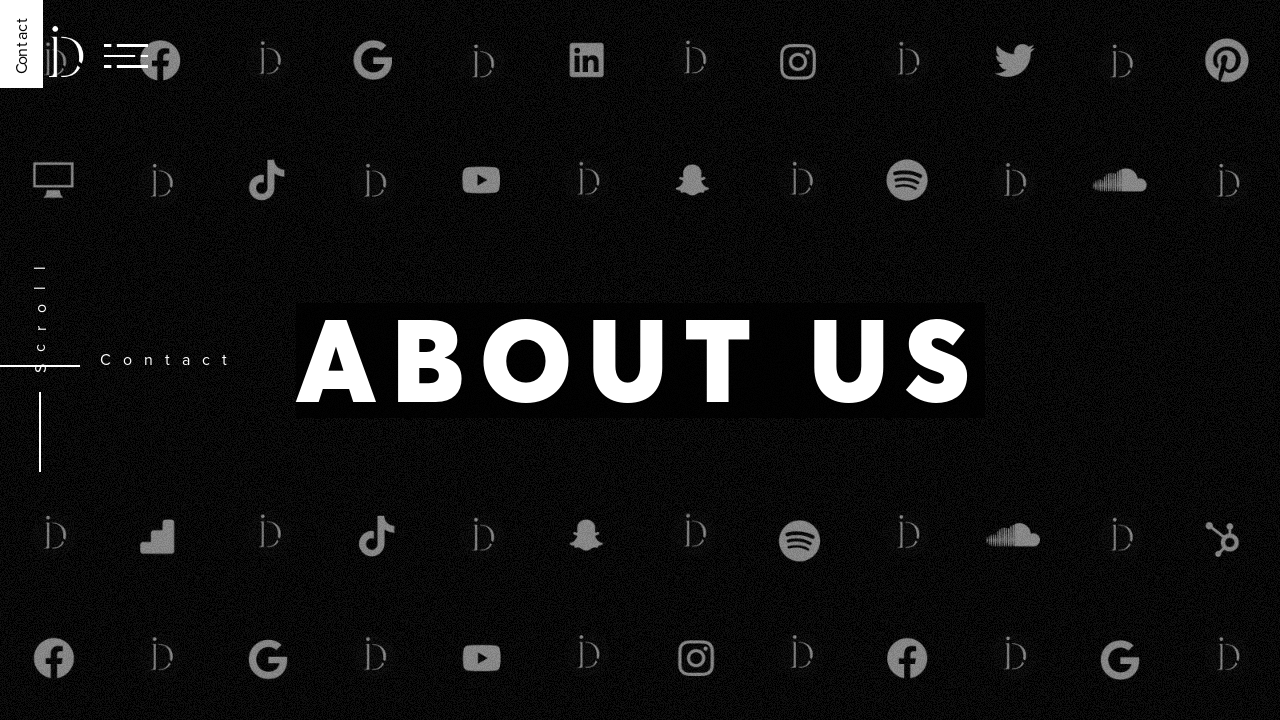

--- FILE ---
content_type: text/html
request_url: https://www.involvedigital.com/about
body_size: 13123
content:
<!DOCTYPE html><!-- Last Published: Sun Dec 07 2025 10:22:33 GMT+0000 (Coordinated Universal Time) --><html data-wf-domain="www.involvedigital.com" data-wf-page="62c882d76208a1ccfa8a2b29" data-wf-site="62c725dd3b97b93bd7f2d4e2"><head><meta charset="utf-8"/><title>About Involve Digital – Growth Acceleration for Ambitious Founders</title><meta content="Discover the story behind Involve Digital — a performance-driven growth partner helping founders and scale-ups unlock exponential growth through strategic marketing, systems, and digital execution." name="description"/><meta content="About Involve Digital – Growth Acceleration for Ambitious Founders" property="og:title"/><meta content="Discover the story behind Involve Digital — a performance-driven growth partner helping founders and scale-ups unlock exponential growth through strategic marketing, systems, and digital execution." property="og:description"/><meta content="https://cdn.prod.website-files.com/62c725dd3b97b93bd7f2d4e2/6895ec3deb7f2e1e2ec1e925_About%20OG%20Image.jpg" property="og:image"/><meta content="About Involve Digital – Growth Acceleration for Ambitious Founders" property="twitter:title"/><meta content="Discover the story behind Involve Digital — a performance-driven growth partner helping founders and scale-ups unlock exponential growth through strategic marketing, systems, and digital execution." property="twitter:description"/><meta content="https://cdn.prod.website-files.com/62c725dd3b97b93bd7f2d4e2/6895ec3deb7f2e1e2ec1e925_About%20OG%20Image.jpg" property="twitter:image"/><meta property="og:type" content="website"/><meta content="summary_large_image" name="twitter:card"/><meta content="width=device-width, initial-scale=1" name="viewport"/><meta content="google-site-verification=TFdbodVKqHRL7usztPG3NhRQvs_XGg6dkvYAbiGO9oM" name="google-site-verification"/><link href="https://cdn.prod.website-files.com/62c725dd3b97b93bd7f2d4e2/css/involve-digital.shared.b9c252745.min.css" rel="stylesheet" type="text/css"/><link href="https://cdn.prod.website-files.com/62c725dd3b97b93bd7f2d4e2/css/involve-digital.62c882d76208a1ccfa8a2b29-01ef67a18.min.css" rel="stylesheet" type="text/css"/><script src="https://use.typekit.net/jxc7gkc.js" type="text/javascript"></script><script type="text/javascript">try{Typekit.load();}catch(e){}</script><script type="text/javascript">!function(o,c){var n=c.documentElement,t=" w-mod-";n.className+=t+"js",("ontouchstart"in o||o.DocumentTouch&&c instanceof DocumentTouch)&&(n.className+=t+"touch")}(window,document);</script><link href="https://cdn.prod.website-files.com/62c725dd3b97b93bd7f2d4e2/62cf684864d4c4690760737c_Favicon.png" rel="shortcut icon" type="image/x-icon"/><link href="https://cdn.prod.website-files.com/62c725dd3b97b93bd7f2d4e2/62cf68bdbf4cb1709554243d_Webclip.png" rel="apple-touch-icon"/><link href="https://www.involvedigital.com/about" rel="canonical"/><script async="" src="https://www.googletagmanager.com/gtag/js?id=G-Z7VRWMMMH2"></script><script type="text/javascript">window.dataLayer = window.dataLayer || [];function gtag(){dataLayer.push(arguments);}gtag('set', 'developer_id.dZGVlNj', true);gtag('js', new Date());gtag('config', 'G-Z7VRWMMMH2');</script><script type="text/javascript">!function(f,b,e,v,n,t,s){if(f.fbq)return;n=f.fbq=function(){n.callMethod?n.callMethod.apply(n,arguments):n.queue.push(arguments)};if(!f._fbq)f._fbq=n;n.push=n;n.loaded=!0;n.version='2.0';n.agent='plwebflow';n.queue=[];t=b.createElement(e);t.async=!0;t.src=v;s=b.getElementsByTagName(e)[0];s.parentNode.insertBefore(t,s)}(window,document,'script','https://connect.facebook.net/en_US/fbevents.js');fbq('init', '676187185906823');fbq('track', 'PageView');</script><!-- Please keep this css code to improve the font quality-->
<style>
  * {
  -webkit-font-smoothing: antialiased;
  -moz-osx-font-smoothing: grayscale;
}
</style>

<!-- Finsweet Cookie Consent -->
<script async src="https://cdn.jsdelivr.net/npm/@finsweet/cookie-consent@1/fs-cc.js" fs-cc-mode="informational"></script>

<script>
  document.documentElement.lang = "en";
</script>

<!-- Google Tag Manager -->
<script>(function(w,d,s,l,i){w[l]=w[l]||[];w[l].push({'gtm.start':
new Date().getTime(),event:'gtm.js'});var f=d.getElementsByTagName(s)[0],
j=d.createElement(s),dl=l!='dataLayer'?'&l='+l:'';j.async=true;j.src=
'https://www.googletagmanager.com/gtm.js?id='+i+dl;f.parentNode.insertBefore(j,f);
})(window,document,'script','dataLayer','GTM-PMJT72');</script>
<!-- End Google Tag Manager -->

</head><body><div class="page-wrapper"><div class="global-styles w-embed"><style>

.link {
    cursor: pointer;
    font-size: 18px;
    position: relative;
    white-space: nowrap;
    color: var(--color-text);
}

.link::before,
.link::after {
    position: absolute;
    width: 100%;
    height: 1px;
    background: currentColor;
    top: 100%;
    left: 0;
    pointer-events: none;
}

.link::before {
    content: '';
    /* show by default */
}

</style>

<style>

.navlink {
    cursor: pointer;
    font-size: 18px;
    position: relative;
    white-space: nowrap;
    color: var(--color-text);
}

.navlink::before,
.navlink::after {
    position: absolute;
    width: 100%;
    height: 1px;
    background: currentColor;
    top: 100%;
    left: 0;
    pointer-events: none;
}

.navlink::before {
    content: '';
    /* show by default */
}

</style>


<style>

/* Snippet gets rid of top margin on first element in any rich text*/
.w-richtext>:first-child {
	margin-top: 0;
}

/* Snippet gets rid of bottom margin on last element in any rich text*/
.w-richtext>:last-child, .w-richtext ol li:last-child, .w-richtext ul li:last-child {
	margin-bottom: 0;
}

/* Snippet prevents all click and hover interaction with an element */
.clickable-off {
	pointer-events: none;
}

/* Snippet enables all click and hover interaction with an element */
.clickable-on{
  pointer-events: auto;
}

/* Snippet enables you to add class of div-square which creates and maintains a 1:1 dimension of a div.*/
.div-square::after {
	content: "";
	display: block;
	padding-bottom: 100%;
}

/*Hide focus outline for main content element*/
main:focus-visible {
	outline: -webkit-focus-ring-color auto 0px;
}

/* Make sure containers never lose their center alignment*/
.container-medium, .container-small, .container-large {
	margin-right: auto !important;
	margin-left: auto !important;
}

/*Reset buttons, and links styles*/
a {
	color: inherit;
	text-decoration: inherit;
	font-size: inherit;
}

/*Apply "..." after 3 lines of text */
.text-style-3lines {
	display: -webkit-box;
	overflow: hidden;
	-webkit-line-clamp: 3;
	-webkit-box-orient: vertical;
}

/*Apply "..." after 2 lines of text */
.text-style-2lines {
	display: -webkit-box;
	overflow: hidden;
	-webkit-line-clamp: 2;
	-webkit-box-orient: vertical;
}

</style></div><a href="/contact" class="contact-widget w-inline-block"><div class="text-style-scroll-down">t</div><div class="text-style-scroll-down">c</div><div class="text-style-scroll-down">a</div><div class="text-style-scroll-down">t</div><div class="text-style-scroll-down">n</div><div class="text-style-scroll-down">o</div><div class="text-style-scroll-down">C</div></a><div class="background-noise"></div><div class="nav"><div class="navbar-menu_wrapper"><div class="page-padding max-height-full"><div class="container-large max-height-full"><div class="navmenu_component"><div id="w-node-_9569adb1-3dd0-82ca-2d22-c2d0a923e062-a923e05e" class="navmenu_case-links"><div class="navmenu_case-title"><a href="/" class="text-weight-xbold">CASE STUDIES</a></div><div class="case1-link"><a href="/case-studies/teachers-mutual-bank" class="navlink underline-trail w-inline-block"><div>TM BANK</div></a></div><div class="case2-link"><a href="/case-studies/edward-sexton" class="navlink underline-trail w-inline-block"><div>SEXTON</div></a></div><div class="case3-link"><a href="/case-studies/steadfast" class="navlink underline-trail w-inline-block"><div>STEADFAST</div></a></div><div class="case4-link"><a href="/case-studies/woolmark" class="navlink underline-trail w-inline-block"><div>WOOLMARK</div></a></div><div class="case5-link"><a href="/case-studies/charles-darwin-university" class="navlink underline-trail w-inline-block"><div>CDU</div></a></div><div class="case6-link"><a href="/case-studies/hia" class="navlink underline-trail w-inline-block"><div>HIA</div></a></div><div class="case7-link"><a href="/case-studies/monster-group" class="navlink underline-trail w-inline-block"><div>MONSTER</div></a></div><div class="case8-link"><a href="/case-studies/cerruti-lou-dalton" class="navlink underline-trail w-inline-block"><div>CERRUTI</div></a></div><div class="case9-link"><a href="/case-studies/naked-wines" class="navlink underline-trail w-inline-block"><div>NAKED WINES</div></a></div><div class="case10-link"><a href="/case-studies/nuance" class="navlink underline-trail w-inline-block"><div>NUANCE</div></a></div></div><div id="w-node-_9569adb1-3dd0-82ca-2d22-c2d0a923e07b-a923e05e" class="navmenu_header-wrapper"><img src="https://cdn.prod.website-files.com/62c725dd3b97b93bd7f2d4e2/62d5b1dc5075f73d535d5e2a_Involve%20Digital%20large%20white.avif" loading="lazy" sizes="(max-width: 2441px) 100vw, 2441px" srcset="https://cdn.prod.website-files.com/62c725dd3b97b93bd7f2d4e2/62d5b1dc5075f73d535d5e2a_Involve%20Digital%20large%20white-p-500.avif 500w, https://cdn.prod.website-files.com/62c725dd3b97b93bd7f2d4e2/62d5b1dc5075f73d535d5e2a_Involve%20Digital%20large%20white.avif 2441w" alt="Involve Digital full logo" class="navmenu_header is-home"/><div class="navmenu_header is-services">WHAT WE DO</div><div class="navmenu_header is-resources">RESOURCES</div><div class="navmenu_header is-about">ABOUT</div><div class="navmenu_header is-contact">CONTACT</div><div class="navmenu_case-header-wrapper"><h1 class="case1-header">TM BANK</h1><h1 class="case2-header">SEXTON</h1><h1 class="case3-header">STEADFAST</h1><h1 class="case4-header">WOOLMARK</h1><h1 class="case5-header">CDU</h1><h1 class="case6-header">HIA</h1><h1 class="case7-header">MONSTER</h1><h1 class="case8-header">CERRUTI</h1><h1 class="case9-header">NAKED WINES</h1><h1 class="case10-header">NUANCE</h1></div></div><div id="w-node-_9569adb1-3dd0-82ca-2d22-c2d0a923e086-a923e05e" class="navbar-menu_links-wrapper"><a href="/" class="text-weight-xbold">Menu</a><a href="/services" class="navlink underline-trail is-services w-inline-block"><div>WHAT WE DO</div><div class="hide w-embed"><style>
.underline-trail::before {
    transform-origin: 100% 50%;
    transform: scale3d(0, 1, 1);
    transition: transform 0.3s;
}

.underline-trail:hover::before {
    transform-origin: 0% 50%;
    transform: scale3d(1, 1, 1);
}
</style></div></a><a href="/resources" class="navlink underline-trail is-resources w-inline-block"><div>Resources</div><div class="hide w-embed"><style>
.underline-trail::before {
    transform-origin: 100% 50%;
    transform: scale3d(0, 1, 1);
    transition: transform 0.3s;
}

.underline-trail:hover::before {
    transform-origin: 0% 50%;
    transform: scale3d(1, 1, 1);
}
</style></div></a><a href="/about" aria-current="page" class="navlink underline-trail is-about w-inline-block w--current"><div>About</div><div class="hide w-embed"><style>
.underline-trail::before {
    transform-origin: 100% 50%;
    transform: scale3d(0, 1, 1);
    transition: transform 0.3s;
}

.underline-trail:hover::before {
    transform-origin: 0% 50%;
    transform: scale3d(1, 1, 1);
}
</style></div></a><a href="/contact" class="navlink underline-trail is-contact w-inline-block"><div>Contact</div><div class="hide w-embed"><style>
.underline-trail::before {
    transform-origin: 100% 50%;
    transform: scale3d(0, 1, 1);
    transition: transform 0.3s;
}

.underline-trail:hover::before {
    transform-origin: 0% 50%;
    transform: scale3d(1, 1, 1);
}
</style></div></a></div></div></div></div><div data-poster-url="https://cdn.prod.website-files.com/62c725dd3b97b93bd7f2d4e2%2F68a86e563571bee315cf85ca_dusty-explosion-menu-background-poster-00001.jpg" data-video-urls="https://cdn.prod.website-files.com/62c725dd3b97b93bd7f2d4e2%2F68a86e563571bee315cf85ca_dusty-explosion-menu-background-transcode.mp4,https://cdn.prod.website-files.com/62c725dd3b97b93bd7f2d4e2%2F68a86e563571bee315cf85ca_dusty-explosion-menu-background-transcode.webm" data-autoplay="true" data-loop="true" data-wf-ignore="true" class="navmenu_home-background w-background-video w-background-video-atom"><video id="9569adb1-3dd0-82ca-2d22-c2d0a923e097-video" autoplay="" loop="" style="background-image:url(&quot;https://cdn.prod.website-files.com/62c725dd3b97b93bd7f2d4e2%2F68a86e563571bee315cf85ca_dusty-explosion-menu-background-poster-00001.jpg&quot;)" muted="" playsinline="" data-wf-ignore="true" data-object-fit="cover"><source src="https://cdn.prod.website-files.com/62c725dd3b97b93bd7f2d4e2%2F68a86e563571bee315cf85ca_dusty-explosion-menu-background-transcode.mp4" data-wf-ignore="true"/><source src="https://cdn.prod.website-files.com/62c725dd3b97b93bd7f2d4e2%2F68a86e563571bee315cf85ca_dusty-explosion-menu-background-transcode.webm" data-wf-ignore="true"/></video></div><div class="navmenu_case-backgrounds"><img src="https://cdn.prod.website-files.com/62c725dd3b97b93bd7f2d4e2/62d5b30276d5cfe019616859_Teacher%20Mutual%20Bank%20Vault.avif" loading="lazy" alt="Teachers Mutual Bank" sizes="100vw" srcset="https://cdn.prod.website-files.com/62c725dd3b97b93bd7f2d4e2/62d5b30276d5cfe019616859_Teacher%20Mutual%20Bank%20Vault-p-500.avif 500w, https://cdn.prod.website-files.com/62c725dd3b97b93bd7f2d4e2/62d5b30276d5cfe019616859_Teacher%20Mutual%20Bank%20Vault-p-800.avif 800w, https://cdn.prod.website-files.com/62c725dd3b97b93bd7f2d4e2/62d5b30276d5cfe019616859_Teacher%20Mutual%20Bank%20Vault-p-1080.avif 1080w, https://cdn.prod.website-files.com/62c725dd3b97b93bd7f2d4e2/62d5b30276d5cfe019616859_Teacher%20Mutual%20Bank%20Vault-p-1600.avif 1600w, https://cdn.prod.website-files.com/62c725dd3b97b93bd7f2d4e2/62d5b30276d5cfe019616859_Teacher%20Mutual%20Bank%20Vault.avif 1920w" class="case1-image"/><img src="https://cdn.prod.website-files.com/62c725dd3b97b93bd7f2d4e2/62cf44848fd81827d921ef9a_sexton-thumb-2.avif" loading="lazy" alt="Edward Sexton thumbnail image" sizes="100vw" srcset="https://cdn.prod.website-files.com/62c725dd3b97b93bd7f2d4e2/62cf44848fd81827d921ef9a_sexton-thumb-2-p-500.avif 500w, https://cdn.prod.website-files.com/62c725dd3b97b93bd7f2d4e2/62cf44848fd81827d921ef9a_sexton-thumb-2-p-800.avif 800w, https://cdn.prod.website-files.com/62c725dd3b97b93bd7f2d4e2/62cf44848fd81827d921ef9a_sexton-thumb-2-p-1080.avif 1080w, https://cdn.prod.website-files.com/62c725dd3b97b93bd7f2d4e2/62cf44848fd81827d921ef9a_sexton-thumb-2-p-1600.avif 1600w, https://cdn.prod.website-files.com/62c725dd3b97b93bd7f2d4e2/62cf44848fd81827d921ef9a_sexton-thumb-2.avif 1922w" class="case2-image"/><img src="https://cdn.prod.website-files.com/62c725dd3b97b93bd7f2d4e2/62ff9a72ac1ec572076768ff_Steadfast%20Header%20Main.avif" loading="lazy" alt="Steadfast Insurance thumbnail image" sizes="100vw" srcset="https://cdn.prod.website-files.com/62c725dd3b97b93bd7f2d4e2/62ff9a72ac1ec572076768ff_Steadfast%20Header%20Main-p-500.avif 500w, https://cdn.prod.website-files.com/62c725dd3b97b93bd7f2d4e2/62ff9a72ac1ec572076768ff_Steadfast%20Header%20Main-p-800.avif 800w, https://cdn.prod.website-files.com/62c725dd3b97b93bd7f2d4e2/62ff9a72ac1ec572076768ff_Steadfast%20Header%20Main-p-1080.avif 1080w, https://cdn.prod.website-files.com/62c725dd3b97b93bd7f2d4e2/62ff9a72ac1ec572076768ff_Steadfast%20Header%20Main-p-1600.avif 1600w, https://cdn.prod.website-files.com/62c725dd3b97b93bd7f2d4e2/62ff9a72ac1ec572076768ff_Steadfast%20Header%20Main.avif 1920w" class="case3-image"/><img src="https://cdn.prod.website-files.com/62c725dd3b97b93bd7f2d4e2/62cf44cb170cd64f1a8799b7_woolmark-final.avif" loading="lazy" alt="The Wollmark Company thumbnail image" sizes="(max-width: 1922px) 100vw, 1922px" srcset="https://cdn.prod.website-files.com/62c725dd3b97b93bd7f2d4e2/62cf44cb170cd64f1a8799b7_woolmark-final-p-500.avif 500w, https://cdn.prod.website-files.com/62c725dd3b97b93bd7f2d4e2/62cf44cb170cd64f1a8799b7_woolmark-final-p-800.avif 800w, https://cdn.prod.website-files.com/62c725dd3b97b93bd7f2d4e2/62cf44cb170cd64f1a8799b7_woolmark-final-p-1080.avif 1080w, https://cdn.prod.website-files.com/62c725dd3b97b93bd7f2d4e2/62cf44cb170cd64f1a8799b7_woolmark-final-p-1600.avif 1600w, https://cdn.prod.website-files.com/62c725dd3b97b93bd7f2d4e2/62cf44cb170cd64f1a8799b7_woolmark-final.avif 1922w" class="case4-image"/><img src="https://cdn.prod.website-files.com/62c725dd3b97b93bd7f2d4e2/62cf44b92d32274805ee9fcd_id-darwin.avif" loading="lazy" alt="Charles Darwin University thumbnail image" sizes="(max-width: 1922px) 100vw, 1922px" srcset="https://cdn.prod.website-files.com/62c725dd3b97b93bd7f2d4e2/62cf44b92d32274805ee9fcd_id-darwin-p-500.avif 500w, https://cdn.prod.website-files.com/62c725dd3b97b93bd7f2d4e2/62cf44b92d32274805ee9fcd_id-darwin-p-800.avif 800w, https://cdn.prod.website-files.com/62c725dd3b97b93bd7f2d4e2/62cf44b92d32274805ee9fcd_id-darwin-p-1080.avif 1080w, https://cdn.prod.website-files.com/62c725dd3b97b93bd7f2d4e2/62cf44b92d32274805ee9fcd_id-darwin-p-1600.avif 1600w, https://cdn.prod.website-files.com/62c725dd3b97b93bd7f2d4e2/62cf44b92d32274805ee9fcd_id-darwin.avif 1922w" class="case5-image"/><img src="https://cdn.prod.website-files.com/62c725dd3b97b93bd7f2d4e2/62d5b2f47420228a33a643a7_81a1c40a3f4d0bde5b1571f2d53da1a5_HIA%206.avif" loading="lazy" alt="HIA thumbnail" class="case6-image"/><img src="https://cdn.prod.website-files.com/62c725dd3b97b93bd7f2d4e2/62d5b2fca7b51334265d4d47_1a1eada5deaf92189e6c1009711ee339_Monster%201.avif" loading="lazy" alt="The Monster Group thumbnail image" class="case7-image"/><img src="https://cdn.prod.website-files.com/62c725dd3b97b93bd7f2d4e2/62cf446ea2eeae2a77803395_cerruti.avif" loading="lazy" alt="Cerruti thumbnail image" sizes="100vw" srcset="https://cdn.prod.website-files.com/62c725dd3b97b93bd7f2d4e2/62cf446ea2eeae2a77803395_cerruti-p-500.avif 500w, https://cdn.prod.website-files.com/62c725dd3b97b93bd7f2d4e2/62cf446ea2eeae2a77803395_cerruti-p-800.avif 800w, https://cdn.prod.website-files.com/62c725dd3b97b93bd7f2d4e2/62cf446ea2eeae2a77803395_cerruti-p-1080.avif 1080w, https://cdn.prod.website-files.com/62c725dd3b97b93bd7f2d4e2/62cf446ea2eeae2a77803395_cerruti-p-1600.avif 1600w, https://cdn.prod.website-files.com/62c725dd3b97b93bd7f2d4e2/62cf446ea2eeae2a77803395_cerruti.avif 1922w" class="case8-image"/><img src="https://cdn.prod.website-files.com/62c725dd3b97b93bd7f2d4e2/62cf450713de7c82651f12eb_id-naked.avif" loading="lazy" alt="Naked Wines thumbnail image" sizes="(max-width: 1922px) 100vw, 1922px" srcset="https://cdn.prod.website-files.com/62c725dd3b97b93bd7f2d4e2/62cf450713de7c82651f12eb_id-naked-p-500.avif 500w, https://cdn.prod.website-files.com/62c725dd3b97b93bd7f2d4e2/62cf450713de7c82651f12eb_id-naked-p-800.avif 800w, https://cdn.prod.website-files.com/62c725dd3b97b93bd7f2d4e2/62cf450713de7c82651f12eb_id-naked-p-1080.avif 1080w, https://cdn.prod.website-files.com/62c725dd3b97b93bd7f2d4e2/62cf450713de7c82651f12eb_id-naked-p-1600.avif 1600w, https://cdn.prod.website-files.com/62c725dd3b97b93bd7f2d4e2/62cf450713de7c82651f12eb_id-naked.avif 1922w" class="case9-image"/><img src="https://cdn.prod.website-files.com/62c725dd3b97b93bd7f2d4e2/62cf450638332154ef51854e_power-thumb-new.avif" loading="lazy" alt="Nuance thumbanil image" sizes="(max-width: 1922px) 100vw, 1922px" srcset="https://cdn.prod.website-files.com/62c725dd3b97b93bd7f2d4e2/62cf450638332154ef51854e_power-thumb-new-p-500.avif 500w, https://cdn.prod.website-files.com/62c725dd3b97b93bd7f2d4e2/62cf450638332154ef51854e_power-thumb-new-p-800.avif 800w, https://cdn.prod.website-files.com/62c725dd3b97b93bd7f2d4e2/62cf450638332154ef51854e_power-thumb-new-p-1080.avif 1080w, https://cdn.prod.website-files.com/62c725dd3b97b93bd7f2d4e2/62cf450638332154ef51854e_power-thumb-new-p-1600.avif 1600w, https://cdn.prod.website-files.com/62c725dd3b97b93bd7f2d4e2/62cf450638332154ef51854e_power-thumb-new.avif 1922w" class="case10-image"/></div></div><div data-animation="default" data-collapse="all" data-duration="400" data-easing="ease" data-easing2="ease" role="banner" class="navbar w-nav"><div class="page-padding"><div class="container-large"><div class="navbar_component"><a href="/" class="navbar_logo-wrapper w-nav-brand"><img loading="lazy" src="https://cdn.prod.website-files.com/62c725dd3b97b93bd7f2d4e2/62c7b0b60258c5db75ca2232_mark_small_transparent_for_dark_bg.svg" alt="Involve Digital logo" class="navbar_logo-image"/></a><nav role="navigation" class="navbar_menu w-nav-menu"><a href="#" class="w-nav-link">Home</a><a href="#" class="w-nav-link">About</a><a href="#" class="w-nav-link">Free Hyper Growth Blueprint</a><a href="#" class="w-nav-link">Contact</a></nav><a href="#" class="navbar_menu-button w-inline-block"><div class="navbar_menu-line-wrapper"><img loading="lazy" src="https://cdn.prod.website-files.com/62c725dd3b97b93bd7f2d4e2/62c7b1f9166a88125c143166_Top%20Line.svg" alt="" class="navbar_menu-top-line"/><img loading="lazy" src="https://cdn.prod.website-files.com/62c725dd3b97b93bd7f2d4e2/62c7b1f9b80e2d5b905e479f_Middle%20Line.svg" alt="" class="navbar_menu-middle-line"/><img loading="lazy" src="https://cdn.prod.website-files.com/62c725dd3b97b93bd7f2d4e2/62c7b1f92ffe370f066958fe_Bottom%20Line.svg" alt="" class="navbar_menu-bottom-line"/></div><img loading="lazy" src="https://cdn.prod.website-files.com/62c725dd3b97b93bd7f2d4e2/62ceff660fffe86d546cb328_Webclip%20(1).svg" alt="" class="navbar_menu-close"/></a></div></div></div></div></div><main class="main-wrapper"><header class="section-header"><div class="glitch-animation_component"><img src="https://cdn.prod.website-files.com/62c725dd3b97b93bd7f2d4e2/62e1221b0d200a87efe36876_About%20us%20Header%20image.avif" loading="lazy" alt="" sizes="100vw" srcset="https://cdn.prod.website-files.com/62c725dd3b97b93bd7f2d4e2/62e1221b0d200a87efe36876_About%20us%20Header%20image-p-500.avif 500w, https://cdn.prod.website-files.com/62c725dd3b97b93bd7f2d4e2/62e1221b0d200a87efe36876_About%20us%20Header%20image-p-800.avif 800w, https://cdn.prod.website-files.com/62c725dd3b97b93bd7f2d4e2/62e1221b0d200a87efe36876_About%20us%20Header%20image-p-1080.avif 1080w, https://cdn.prod.website-files.com/62c725dd3b97b93bd7f2d4e2/62e1221b0d200a87efe36876_About%20us%20Header%20image-p-1600.avif 1600w, https://cdn.prod.website-files.com/62c725dd3b97b93bd7f2d4e2/62e1221b0d200a87efe36876_About%20us%20Header%20image.avif 1920w" class="main_image"/><img src="https://cdn.prod.website-files.com/62c725dd3b97b93bd7f2d4e2/62e1221b0d200a87efe36876_About%20us%20Header%20image.avif" loading="eager" alt="" sizes="100vw" srcset="https://cdn.prod.website-files.com/62c725dd3b97b93bd7f2d4e2/62e1221b0d200a87efe36876_About%20us%20Header%20image-p-500.avif 500w, https://cdn.prod.website-files.com/62c725dd3b97b93bd7f2d4e2/62e1221b0d200a87efe36876_About%20us%20Header%20image-p-800.avif 800w, https://cdn.prod.website-files.com/62c725dd3b97b93bd7f2d4e2/62e1221b0d200a87efe36876_About%20us%20Header%20image-p-1080.avif 1080w, https://cdn.prod.website-files.com/62c725dd3b97b93bd7f2d4e2/62e1221b0d200a87efe36876_About%20us%20Header%20image-p-1600.avif 1600w, https://cdn.prod.website-files.com/62c725dd3b97b93bd7f2d4e2/62e1221b0d200a87efe36876_About%20us%20Header%20image.avif 1920w" class="glitch_image1"/><img src="https://cdn.prod.website-files.com/62c725dd3b97b93bd7f2d4e2/62e3492d13df913e6d9eb46a_Cerruti%20(3).avif" loading="eager" alt="" sizes="(max-width: 2048px) 100vw, 2048px" srcset="https://cdn.prod.website-files.com/62c725dd3b97b93bd7f2d4e2/62e3492d13df913e6d9eb46a_Cerruti%20(3)-p-500.avif 500w, https://cdn.prod.website-files.com/62c725dd3b97b93bd7f2d4e2/62e3492d13df913e6d9eb46a_Cerruti%20(3)-p-800.avif 800w, https://cdn.prod.website-files.com/62c725dd3b97b93bd7f2d4e2/62e3492d13df913e6d9eb46a_Cerruti%20(3)-p-1080.avif 1080w, https://cdn.prod.website-files.com/62c725dd3b97b93bd7f2d4e2/62e3492d13df913e6d9eb46a_Cerruti%20(3)-p-1600.avif 1600w, https://cdn.prod.website-files.com/62c725dd3b97b93bd7f2d4e2/62e3492d13df913e6d9eb46a_Cerruti%20(3)-p-2000.avif 2000w, https://cdn.prod.website-files.com/62c725dd3b97b93bd7f2d4e2/62e3492d13df913e6d9eb46a_Cerruti%20(3).avif 2048w" class="glitch_image2"/><img src="https://cdn.prod.website-files.com/62c725dd3b97b93bd7f2d4e2/62e3492d3421ab9dfa81f76d_Cerruti%20(2).avif" loading="eager" alt="" sizes="(max-width: 2048px) 100vw, 2048px" srcset="https://cdn.prod.website-files.com/62c725dd3b97b93bd7f2d4e2/62e3492d3421ab9dfa81f76d_Cerruti%20(2)-p-500.avif 500w, https://cdn.prod.website-files.com/62c725dd3b97b93bd7f2d4e2/62e3492d3421ab9dfa81f76d_Cerruti%20(2)-p-800.avif 800w, https://cdn.prod.website-files.com/62c725dd3b97b93bd7f2d4e2/62e3492d3421ab9dfa81f76d_Cerruti%20(2)-p-1080.avif 1080w, https://cdn.prod.website-files.com/62c725dd3b97b93bd7f2d4e2/62e3492d3421ab9dfa81f76d_Cerruti%20(2)-p-1600.avif 1600w, https://cdn.prod.website-files.com/62c725dd3b97b93bd7f2d4e2/62e3492d3421ab9dfa81f76d_Cerruti%20(2)-p-2000.avif 2000w, https://cdn.prod.website-files.com/62c725dd3b97b93bd7f2d4e2/62e3492d3421ab9dfa81f76d_Cerruti%20(2).avif 2048w" class="glitch_image3"/></div><div class="header_content"><div class="page-padding"><div class="padding-vertical padding-huge"><div class="container-large"><div class="header_component"><h1 class="heading-responsive text-weight-xbold">ABOUT US</h1></div></div></div></div></div><a href="#" class="scroll-down_component w-inline-block"><div class="text-style-scroll-down">l</div><div class="scroll-down_spacer"></div><div class="text-style-scroll-down">l</div><div class="scroll-down_spacer"></div><div class="text-style-scroll-down">o</div><div class="scroll-down_spacer"></div><div class="text-style-scroll-down">r</div><div class="scroll-down_spacer"></div><div class="text-style-scroll-down">c</div><div class="scroll-down_spacer"></div><div class="text-style-scroll-down">S</div><div class="scroll-down_line"></div></a><a href="/contact" class="request-demo_component w-inline-block"><div class="horizontal-accent-line"></div><div>Contact</div></a></header><section class="video-section---about-us"><div style="padding-top:56.27659574468085%" class="w-video w-embed"><iframe class="embedly-embed" src="//cdn.embedly.com/widgets/media.html?src=https%3A%2F%2Fapp.vidzflow.com%2Fv%2F0KiuMh4x7O&display_name=Vidzflow&url=https%3A%2F%2Fapp.vidzflow.com%2Fv%2F0KiuMh4x7O%3Fdq%3D2160%26ap%3Dtrue%26muted%3Dtrue%26loop%3Dtrue%26ctp%3Dfalse%26bv%3Dfalse%26piv%3Dtrue%26playsinline%3Dfalse%26bc%3D%2523000000%26controls%3Dplay-large%252Cplay%252Cprogress%252Ccurrent-time%252Cmute%252Cvolume%252Csettings%252Cfullscreen&image=https%3A%2F%2Fr2.vidzflow.com%2Fthumbnails%2F0KiuMh4x7O_1754660415.jpg&type=text%2Fhtml&schema=vidzflow" width="940" height="529" scrolling="no" allowfullscreen title="About Us Video | Discover Involve Digital's Story"></iframe></div></section><section class="section-longtext"><div class="page-padding"><div class="padding-vertical padding-medium"><div class="container-small"><div class="longtext_header"><h2 class="heading-medium">about us</h2></div><div class="longtext_component"><div id="w-node-_64003ef4-a4a9-47c8-3caf-9a013ba5c57e-fa8a2b29" data-w-id="64003ef4-a4a9-47c8-3caf-9a013ba5c57e" class="vertical-accent-line"></div><div id="w-node-a37d89de-f06a-12ae-8102-f17c1b92f9c7-fa8a2b29" class="max-width-xlarge"><div class="text-rich-text is-longtext w-richtext"><h3>FOUNDED IN 2013</h3><p><strong>Involve Digital</strong> is a full-service digital agency focused on performance marketing, customer acquisition, and conversion. We’re committed to delivering phenomenal results through our passion for excellence and our client-centric methodology. Our clients range from new startups to Fortune 500 companies, with an emphasis on rapidly scaling startups and established brands.</p><p>‍</p><p>Our mission is to help entrepreneurs build world-changing products by connecting them with customers in the most powerful way possible. Our carefully curated team of experts includes industry veterans, successful entrepreneurs, and talented up-and-comers who are dedicated to providing everything needed for success: strategy, design, development, marketing automation, and analytics.</p><p>‍</p><p>Since 2016, Involve Digital has also operated as a Bitcoin treasury company—strategically allocating capital into Bitcoin long before it became mainstream. This forward-thinking approach underpins our belief in sound money, technological disruption and financial sovereignty, and it reflects the same mindset we bring to our clients: future-focused, bold, and grounded in smart strategy.</p><p>‍</p><p>When it comes to crafting compelling brand narratives that resonate with your target audience across all channels—web, email, mobile—we’ve got your back. If you’re a business owner or marketing manager looking for a partner that can bring big ideas to life in a measurable way while always putting your goals at the centre of every decision, then look no further!</p><p>‍</p><h3>SERVICES</h3><p>- Digital Marketing <br/>- Digital Strategy <br/>- Brand Identity <br/>- Creative <br/>- B2B Lead Generation<br/>- Search Engine Optimisation <br/>- CRM &amp; Marketing Automation Implementation <br/>- Website Design &amp; Development <br/>- Photography <br/>- Video</p><p>‍</p><p> </p><h3> INDUSTRIES COVERED </h3><p>- Insurance <br/>- Finance</p><p>- Food &amp; Beverage<br/>- Travel <br/>- Retail <br/>- Automotive <br/>- Technology </p><p>- Medical &amp; Aesthetics <br/>- Education <br/>- Services</p></div></div></div></div></div></div></section><section class="section-industries"><div class="page-padding"><div class="padding-vertical padding-huge"><div class="container-small"><div class="margin-vertical margin-large"><div class="text-align-center"><h4 class="heading-jumbo">WORKED WITH</h4></div></div><div class="industries_wrapper"><div class="longtext_header"><h2 class="heading-medium">FINANCE &amp; INSURANCE</h2></div><div class="industries_cmswrapper w-dyn-list"><div role="list" class="industries_cmslist w-dyn-items"><div role="listitem" class="industries_cmsitem w-dyn-item"><a href="https://www.macquarie.com/" target="_blank" class="industries-link w-inline-block"><img src="https://cdn.prod.website-files.com/62c7406dfc0668dee6a7c501/62cdeda91ce5293b36a22395_Group%2088.svg" loading="lazy" alt="Visit Macquarie Bank website" class="industries_logo"/></a></div><div role="listitem" class="industries_cmsitem w-dyn-item"><a href="https://sec.rakuten.com.au/" target="_blank" class="industries-link w-inline-block"><img src="https://cdn.prod.website-files.com/62c7406dfc0668dee6a7c501/62cdede9fc082510f6fb8fa0_Group%2090.svg" loading="lazy" alt="Visit Rakuten Securities website" class="industries_logo"/></a></div><div role="listitem" class="industries_cmsitem w-dyn-item"><a href="https://www.jbmarkets.com/" target="_blank" class="industries-link w-inline-block"><img src="https://cdn.prod.website-files.com/62c7406dfc0668dee6a7c501/62cdee1c96c3d62ae1016e4c_Group%2092.svg" loading="lazy" alt="Visit JB Markets website" class="industries_logo"/></a></div><div role="listitem" class="industries_cmsitem w-dyn-item"><a href="https://www.mortgagechoice.com.au/" target="_blank" class="industries-link w-inline-block"><img src="https://cdn.prod.website-files.com/62c7406dfc0668dee6a7c501/62cdee2f0d806129dd260e69_Group%2093.svg" loading="lazy" alt="Visit Mortgage Choice website" class="industries_logo"/></a></div><div role="listitem" class="industries_cmsitem w-dyn-item"><a href="https://m.easy-forex.com/" target="_blank" class="industries-link w-inline-block"><img src="https://cdn.prod.website-files.com/62c7406dfc0668dee6a7c501/62cdee3d5a791971f24c86d3_Group%20122.svg" loading="lazy" alt="Visit Easy Forex website" class="industries_logo"/></a></div><div role="listitem" class="industries_cmsitem w-dyn-item"><a href="https://www.easymarkets.com/" target="_blank" class="industries-link w-inline-block"><img src="https://cdn.prod.website-files.com/62c7406dfc0668dee6a7c501/62cdee481aeb33c4e474026f_Group%20123.svg" loading="lazy" alt="Visit Easy Markets website" class="industries_logo"/></a></div><div role="listitem" class="industries_cmsitem w-dyn-item"><a href="https://ybr.com.au/" target="_blank" class="industries-link w-inline-block"><img src="https://cdn.prod.website-files.com/62c7406dfc0668dee6a7c501/62cdee570bb2549ff029569b_Group%20124.svg" loading="lazy" alt="Visit Yellow Brick Road website" class="industries_logo"/></a></div><div role="listitem" class="industries_cmsitem w-dyn-item"><a href="https://www.unibank.com.au/" target="_blank" class="industries-link w-inline-block"><img src="https://cdn.prod.website-files.com/62c7406dfc0668dee6a7c501/62cdee66f5eaf02321e12e6c_Group%20125.svg" loading="lazy" alt="Visit Unibank website" class="industries_logo"/></a></div><div role="listitem" class="industries_cmsitem w-dyn-item"><a href="#" class="industries-link w-inline-block"><img src="https://cdn.prod.website-files.com/62c7406dfc0668dee6a7c501/62cdee79669a7f8937594a64_Group%20126.svg" loading="lazy" alt="" class="industries_logo"/></a></div><div role="listitem" class="industries_cmsitem w-dyn-item"><a href="https://www.steadfast.com.au/" target="_blank" class="industries-link w-inline-block"><img src="https://cdn.prod.website-files.com/62c7406dfc0668dee6a7c501/62cdedd3ff634a31ae41f01c_Group%2089.svg" loading="lazy" alt="Visit Steadfast Insurance website" class="industries_logo"/></a></div><div role="listitem" class="industries_cmsitem w-dyn-item"><a href="http://nci.com.au/" target="_blank" class="industries-link w-inline-block"><img src="https://cdn.prod.website-files.com/62c7406dfc0668dee6a7c501/62cdee0c669a7feefd594687_Group%2094.svg" loading="lazy" alt="Visit NCI website" class="industries_logo"/></a></div><div role="listitem" class="industries_cmsitem w-dyn-item"><a href="https://www.sureinsure.com.au/" target="_blank" class="industries-link w-inline-block"><img src="https://cdn.prod.website-files.com/62c7406dfc0668dee6a7c501/62cdeef9fa33a66aaf91b1bb_Group%20191.svg" loading="lazy" alt="Visit Sure Insure website" class="industries_logo"/></a></div><div role="listitem" class="industries_cmsitem w-dyn-item"><a href="https://www.tmbank.com.au/" target="_blank" class="industries-link w-inline-block"><img src="https://cdn.prod.website-files.com/62c7406dfc0668dee6a7c501/62cdededd65a4d7d3e5079d4_Group%2091.svg" loading="lazy" alt="Visit Teachers Mutual Bank website" class="industries_logo"/></a></div><div role="listitem" class="industries_cmsitem w-dyn-item"><a href="#" class="industries-link w-inline-block"><img src="https://cdn.prod.website-files.com/62c7406dfc0668dee6a7c501/62cdee8f7ea1bf19d53332b4_owners.svg" loading="lazy" alt="" class="industries_logo"/></a></div><div role="listitem" class="industries_cmsitem w-dyn-item"><a href="https://www.gowgates.com.au/" target="_blank" class="industries-link w-inline-block"><img src="https://cdn.prod.website-files.com/62c7406dfc0668dee6a7c501/62cdee10d65a4d22e7507f0d_Group%2095.svg" loading="lazy" alt="Visit Gow Gates website" class="industries_logo"/></a></div><div role="listitem" class="industries_cmsitem w-dyn-item"><a href="https://asparq.com.au/" target="_blank" class="industries-link w-inline-block"><img src="https://cdn.prod.website-files.com/62c7406dfc0668dee6a7c501/62cdeefe0d8061460c261ce9_Group%20190.svg" loading="lazy" alt="Visit Asparq website" class="industries_logo"/></a></div></div></div></div><div class="industries_wrapper"><div class="longtext_header"><h2 class="heading-medium">ENTERTAINMENT &amp; TECH</h2></div><div class="industries_cmswrapper w-dyn-list"><div role="list" class="industries_cmslist w-dyn-items"><div role="listitem" class="industries_cmsitem w-dyn-item"><a href="https://azure.microsoft.com/" target="_blank" class="industries-link w-inline-block"><img src="https://cdn.prod.website-files.com/62c7406dfc0668dee6a7c501/62cdf07e14c99233dd86ab8e_Group%20103.svg" loading="lazy" alt="Visit Azure website" class="industries_logo"/></a></div><div role="listitem" class="industries_cmsitem w-dyn-item"><a href="https://www.clinictocloud.com/" target="_blank" class="industries-link w-inline-block"><img src="https://cdn.prod.website-files.com/62c7406dfc0668dee6a7c501/62cdf1623e4cf2cf34a8730e_Group%20109.svg" loading="lazy" alt="Visit Clinic to Cloud website" class="industries_logo"/></a></div><div role="listitem" class="industries_cmsitem w-dyn-item"><a href="https://www.citrix.com/" target="_blank" class="industries-link w-inline-block"><img src="https://cdn.prod.website-files.com/62c7406dfc0668dee6a7c501/62cdf12ed3c26dc89ef6ef55_Group%20106.svg" loading="lazy" alt="Visit Citrix website" class="industries_logo"/></a></div><div role="listitem" class="industries_cmsitem w-dyn-item"><a href="https://www.rhipe.com/" target="_blank" class="industries-link w-inline-block"><img src="https://cdn.prod.website-files.com/62c7406dfc0668dee6a7c501/62cdf13ef5eaf00dc8e15b78_Group%20107.svg" loading="lazy" alt="Visit rhipe website" class="industries_logo"/></a></div><div role="listitem" class="industries_cmsitem w-dyn-item"><a href="https://www.protechtgroup.com/" target="_blank" class="industries-link w-inline-block"><img src="https://cdn.prod.website-files.com/62c7406dfc0668dee6a7c501/62cdf11ad65a4d3f0050b39b_Group%20108.svg" loading="lazy" alt="Visit Protecht website" class="industries_logo"/></a></div><div role="listitem" class="industries_cmsitem w-dyn-item"><a href="https://www.redhat.com/" target="_blank" class="industries-link w-inline-block"><img src="https://cdn.prod.website-files.com/62c7406dfc0668dee6a7c501/62cdf1200cf761ad7e8b92fd_Group%20105.svg" loading="lazy" alt="Visit Redhat website" class="industries_logo"/></a></div><div role="listitem" class="industries_cmsitem w-dyn-item"><a href="https://www.apple.com" target="_blank" class="industries-link w-inline-block"><img src="https://cdn.prod.website-files.com/62c7406dfc0668dee6a7c501/62cdf1b07e7378340eb66415_Group%20194.svg" loading="lazy" alt="Visit Apple website" class="industries_logo"/></a></div><div role="listitem" class="industries_cmsitem w-dyn-item"><a href="https://www.acronis.com/" target="_blank" class="industries-link w-inline-block"><img src="https://cdn.prod.website-files.com/62c7406dfc0668dee6a7c501/62cdf18896c3d67e64019d70_Group%20192.svg" loading="lazy" alt="Visit Acronis website" class="industries_logo"/></a></div><div role="listitem" class="industries_cmsitem w-dyn-item"><a href="https://www.nuance.com/" target="_blank" class="industries-link w-inline-block"><img src="https://cdn.prod.website-files.com/62c7406dfc0668dee6a7c501/62cdf10bc847185b8e55a07a_Group%20104.svg" loading="lazy" alt="Visit Nuance website" class="industries_logo"/></a></div><div role="listitem" class="industries_cmsitem w-dyn-item"><a href="https://www.microsoft.com/" target="_blank" class="industries-link w-inline-block"><img src="https://cdn.prod.website-files.com/62c7406dfc0668dee6a7c501/62cdf07a5a791922814ca80f_Group%20102.svg" loading="lazy" alt="Visit Microsoft website" class="industries_logo"/></a></div><div role="listitem" class="industries_cmsitem w-dyn-item"><a href="https://www.psp-group.co.uk/#/" target="_blank" class="industries-link w-inline-block"><img src="https://cdn.prod.website-files.com/62c7406dfc0668dee6a7c501/62cdf16d14c992819886bb54_Group%20110.svg" loading="lazy" alt="Visit PSP website" class="industries_logo"/></a></div><div role="listitem" class="industries_cmsitem w-dyn-item"><a href="https://freeview.com.au/" target="_blank" class="industries-link w-inline-block"><img src="https://cdn.prod.website-files.com/62c7406dfc0668dee6a7c501/62cdf0cdd65a4d2b5450aeba_Group%20138.svg" loading="lazy" alt="Visit Freeview TV website" class="industries_logo"/></a></div><div role="listitem" class="industries_cmsitem w-dyn-item"><a href="https://www.docusign.com/" target="_blank" class="industries-link w-inline-block"><img src="https://cdn.prod.website-files.com/62c7406dfc0668dee6a7c501/62cdf19d0cf761ce718ba15a_Group%20193.svg" loading="lazy" alt="Visit Docusign website" class="industries_logo"/></a></div><div role="listitem" class="industries_cmsitem w-dyn-item"><a href="https://www.betsafe.com/" target="_blank" class="industries-link w-inline-block"><img src="https://cdn.prod.website-files.com/62c7406dfc0668dee6a7c501/62cdf0e7f5eaf01a31e157e6_Group%20134.svg" loading="lazy" alt="Visit Betsafe website" class="industries_logo"/></a></div><div role="listitem" class="industries_cmsitem w-dyn-item"><a href="https://www.sonypictures.com/" target="_blank" class="industries-link w-inline-block"><img src="https://cdn.prod.website-files.com/62c7406dfc0668dee6a7c501/62cdf08b5a7919d5154ca8d6_Group%20183.svg" loading="lazy" alt="Visit Sony Pictures website" class="industries_logo"/></a></div><div role="listitem" class="industries_cmsitem w-dyn-item"><a href="https://www.itv.com/" target="_blank" class="industries-link w-inline-block"><img src="https://cdn.prod.website-files.com/62c7406dfc0668dee6a7c501/62cdf0b73e4cf20821a8684b_Group%20143.svg" loading="lazy" alt="Visit ITV website" class="industries_logo"/></a></div><div role="listitem" class="industries_cmsitem w-dyn-item"><a href="https://www.universalpictures.com/" target="_blank" class="industries-link w-inline-block"><img src="https://cdn.prod.website-files.com/62c7406dfc0668dee6a7c501/62cdf0a10d80616d1f263016_Group%20142.svg" loading="lazy" alt="Visit Universal Pictures website" class="industries_logo"/></a></div><div role="listitem" class="industries_cmsitem w-dyn-item"><a href="https://www.wiise.com/" target="_blank" class="industries-link w-inline-block"><img src="https://cdn.prod.website-files.com/62c7406dfc0668dee6a7c501/62cdf1c47ea1bfe6f73359e4_Group%20196.svg" loading="lazy" alt="Visit Wiise website" class="industries_logo"/></a></div></div></div></div><div class="industries_wrapper"><div class="longtext_header"><h2 class="heading-medium">AUTOMOTIVE</h2></div><div class="industries_cmswrapper w-dyn-list"><div role="list" class="industries_cmslist w-dyn-items"><div role="listitem" class="industries_cmsitem w-dyn-item"><a href="https://www.bmw.com/en-au" target="_blank" class="industries-link w-inline-block"><img src="https://cdn.prod.website-files.com/62c7406dfc0668dee6a7c501/62cdf249fa33a6a3e391dd58_Group%20150.svg" loading="lazy" alt="Visit BMW AU website" class="industries_logo"/></a></div><div role="listitem" class="industries_cmsitem w-dyn-item"><a href="https://www.ford.com.au/" target="_blank" class="industries-link w-inline-block"><img src="https://cdn.prod.website-files.com/62c7406dfc0668dee6a7c501/62cdf257669a7f9b9959778a_Group%20188.svg" loading="lazy" alt="Visit Ford Australia website" class="industries_logo"/></a></div><div role="listitem" class="industries_cmsitem w-dyn-item"><a href="https://www.toyota.com.au/" target="_blank" class="industries-link w-inline-block"><img src="https://cdn.prod.website-files.com/62c7406dfc0668dee6a7c501/62cdf25414c9926bd886c94e_Group%20151.svg" loading="lazy" alt="Visit Toyota Australia website" class="industries_logo"/></a></div><div role="listitem" class="industries_cmsitem w-dyn-item"><a href="https://www.sgfleet.com/" target="_blank" class="industries-link w-inline-block"><img src="https://cdn.prod.website-files.com/62c7406dfc0668dee6a7c501/62cdf2755a791991b54cc115_Group%20189.svg" loading="lazy" alt="Visit SG Fleet website" class="industries_logo"/></a></div></div></div></div><div class="industries_wrapper"><div class="longtext_header"><h2 class="heading-medium">TRAVEL / HOSPITALITY / LIFESTYLE</h2></div><div class="industries_cmswrapper w-dyn-list"><div role="list" class="industries_cmslist w-dyn-items"><div role="listitem" class="industries_cmsitem w-dyn-item"><a href="https://www.wyndhamhotels.com/" target="_blank" class="industries-link w-inline-block"><img src="https://cdn.prod.website-files.com/62c7406dfc0668dee6a7c501/62cdf2e314c99231c886d4c7_Group%20112.svg" loading="lazy" alt="Visit Wyndham Hotels website" class="industries_logo"/></a></div><div role="listitem" class="industries_cmsitem w-dyn-item"><a href="https://ahaucollection.com/kanan-tulum/" target="_blank" class="industries-link w-inline-block"><img src="https://cdn.prod.website-files.com/62c7406dfc0668dee6a7c501/62cdf2f51ce529fabba250fa_Group%20114.svg" loading="lazy" alt="Visit Ahau Collection website" class="industries_logo"/></a></div><div role="listitem" class="industries_cmsitem w-dyn-item"><a href="https://www.luxresorts.com/" target="_blank" class="industries-link w-inline-block"><img src="https://cdn.prod.website-files.com/62c7406dfc0668dee6a7c501/62cdf320669a7f52d8597e85_Group%20115.svg" loading="lazy" alt="Visit Lux Resorts website" class="industries_logo"/></a></div><div role="listitem" class="industries_cmsitem w-dyn-item"><a href="https://www.hurawalhi.com/" target="_blank" class="industries-link w-inline-block"><img src="https://cdn.prod.website-files.com/62c7406dfc0668dee6a7c501/62cdf3095f42857308b3ff8f_Group%20116.svg" loading="lazy" alt="Visit Hurawalhi Resort website" class="industries_logo"/></a></div><div role="listitem" class="industries_cmsitem w-dyn-item"><a href="https://thehouseofaia.com/" target="_blank" class="industries-link w-inline-block"><img src="https://cdn.prod.website-files.com/62c7406dfc0668dee6a7c501/62cdf3608521eff538c50d87_Group%20129.svg" loading="lazy" alt="Visit the house of aia website" class="industries_logo"/></a></div><div role="listitem" class="industries_cmsitem w-dyn-item"><a href="https://ahaucollection.com" target="_blank" class="industries-link w-inline-block"><img src="https://cdn.prod.website-files.com/62c7406dfc0668dee6a7c501/62cdf2f07e7378946eb683cd_Group%20113.svg" loading="lazy" alt="Visit ahau collection website" class="industries_logo"/></a></div><div role="listitem" class="industries_cmsitem w-dyn-item"><a href="https://www.huntervalleygardens.com.au/" target="_blank" class="industries-link w-inline-block"><img src="https://cdn.prod.website-files.com/62c7406dfc0668dee6a7c501/62cdf3550bb254af9e2986b5_Group%20160.svg" loading="lazy" alt="Visit Hunter Valley Gardens website" class="industries_logo"/></a></div><div role="listitem" class="industries_cmsitem w-dyn-item"><a href="https://f45training.com.au/" target="_blank" class="industries-link w-inline-block"><img src="https://cdn.prod.website-files.com/62c7406dfc0668dee6a7c501/62cdf3591c546a7c8d82decf_Group%20155.svg" loading="lazy" alt="Visit F45 training Australia website" class="industries_logo"/></a></div></div></div></div><div class="industries_wrapper"><div class="longtext_header"><h2 class="heading-medium">RETAIL / MANUFACTURING / FASHION / FMCG</h2></div><div class="industries_cmswrapper w-dyn-list"><div role="list" class="industries_cmslist w-dyn-items"><div role="listitem" class="industries_cmsitem w-dyn-item"><a href="https://www.woolmark.com/" target="_blank" class="industries-link w-inline-block"><img src="https://cdn.prod.website-files.com/62c7406dfc0668dee6a7c501/62cdf3db88e7e149f3223dfe_Group%20117.svg" loading="lazy" alt="Visit The Woolmark Company website" class="industries_logo"/></a></div><div role="listitem" class="industries_cmsitem w-dyn-item"><a href="https://www.edwardsexton.co.uk/" target="_blank" class="industries-link w-inline-block"><img src="https://cdn.prod.website-files.com/62c7406dfc0668dee6a7c501/62cdf3ee07de4e7d05de7f4c_Group%20118.svg" loading="lazy" alt="Visit Edward Sexton website" class="industries_logo"/></a></div><div role="listitem" class="industries_cmsitem w-dyn-item"><a href="https://www.cerruti.com/" target="_blank" class="industries-link w-inline-block"><img src="https://cdn.prod.website-files.com/62c7406dfc0668dee6a7c501/62cdf3fb71d25392db7a5ce1_Group%20119.svg" loading="lazy" alt="Visit Cerruti website" class="industries_logo"/></a></div><div role="listitem" class="industries_cmsitem w-dyn-item"><a href="https://www.scabal.com/en/" target="_blank" class="industries-link w-inline-block"><img src="https://cdn.prod.website-files.com/62c7406dfc0668dee6a7c501/62cdf40e9a7a216d0d263006_Group%20120.svg" loading="lazy" alt="Visit Scabal website" class="industries_logo"/></a></div><div role="listitem" class="industries_cmsitem w-dyn-item"><a href="https://therake.com/" target="_blank" class="industries-link w-inline-block"><img src="https://cdn.prod.website-files.com/62c7406dfc0668dee6a7c501/62cdf419eb73d13c6db69c0a_Group%20121.svg" loading="lazy" alt="Visit The Rake website" class="industries_logo"/></a></div><div role="listitem" class="industries_cmsitem w-dyn-item"><a href="https://gentlemanjackwhiskeysour.com/" target="_blank" class="industries-link w-inline-block"><img src="https://cdn.prod.website-files.com/62c7406dfc0668dee6a7c501/62cdf42a1f00454c2ef0df33_Group%20127.svg" loading="lazy" alt="Visit Gentleman Jack Whiskey Sour website" class="industries_logo"/></a></div><div role="listitem" class="industries_cmsitem w-dyn-item"><a href="https://www.ray-ban.com/" target="_blank" class="industries-link w-inline-block"><img src="https://cdn.prod.website-files.com/62c7406dfc0668dee6a7c501/62cdf47656b85d40db2b4f62_rayban.svg" loading="lazy" alt="Visit Ray Ban website" class="industries_logo"/></a></div><div role="listitem" class="industries_cmsitem w-dyn-item"><a href="https://www.paulsmith.com/uk" target="_blank" class="industries-link w-inline-block"><img src="https://cdn.prod.website-files.com/62c7406dfc0668dee6a7c501/62cdf46788e7e16a85224376_Group%20185.svg" loading="lazy" alt="Visit Paul Smith website" class="industries_logo"/></a></div><div role="listitem" class="industries_cmsitem w-dyn-item"><a href="https://cottonon.com/AU/" target="_blank" class="industries-link w-inline-block"><img src="https://cdn.prod.website-files.com/62c7406dfc0668dee6a7c501/62cdf45388e7e134bd224335_Group%20186.svg" loading="lazy" alt="Visit Cotton On website" class="industries_logo"/></a></div><div role="listitem" class="industries_cmsitem w-dyn-item"><a href="#" class="industries-link w-inline-block"><img src="https://cdn.prod.website-files.com/62c7406dfc0668dee6a7c501/62cdf44fd6c33a47ea7cd2aa_Group%20187.svg" loading="lazy" alt="" class="industries_logo"/></a></div><div role="listitem" class="industries_cmsitem w-dyn-item"><a href="https://www.ansell.com/" target="_blank" class="industries-link w-inline-block"><img src="https://cdn.prod.website-files.com/62c7406dfc0668dee6a7c501/62cdf44bac923de34c43c534_Group%20149.svg" loading="lazy" alt="Visit Ansell website" class="industries_logo"/></a></div><div role="listitem" class="industries_cmsitem w-dyn-item"><a href="https://www.duit.com.au/" target="_blank" class="industries-link w-inline-block"><img src="https://cdn.prod.website-files.com/62c7406dfc0668dee6a7c501/62cdf462ac923dd34243c616_Group%20154.svg" loading="lazy" alt="Visit Duit website" class="industries_logo"/></a></div><div role="listitem" class="industries_cmsitem w-dyn-item"><a href="https://www.bowerswilkins.com/" target="_blank" class="industries-link w-inline-block"><img src="https://cdn.prod.website-files.com/62c7406dfc0668dee6a7c501/62cdf44171d2537e8d7a6350_Group%20146.svg" loading="lazy" alt="Visit Bowers &amp; Wilkins website" class="industries_logo"/></a></div><div role="listitem" class="industries_cmsitem w-dyn-item"><a href="https://wearechief.com/" target="_blank" class="industries-link w-inline-block"><img src="https://cdn.prod.website-files.com/62c7406dfc0668dee6a7c501/62cdf43c81d79f0fecf96f8a_Group%20137.svg" loading="lazy" alt="Visit Chief Nutrition website" class="industries_logo"/></a></div><div role="listitem" class="industries_cmsitem w-dyn-item"><a href="https://orbis.net.au/betaheart/" target="_blank" class="industries-link w-inline-block"><img src="https://cdn.prod.website-files.com/62c7406dfc0668dee6a7c501/62cdf437f9a053668725c30b_Group%20133.svg" loading="lazy" alt="Visit Beta Heart website" class="industries_logo"/></a></div><div role="listitem" class="industries_cmsitem w-dyn-item"><a href="https://www.28black.com/" target="_blank" class="industries-link w-inline-block"><img src="https://cdn.prod.website-files.com/62c7406dfc0668dee6a7c501/62cdf533dfb27b1b42705e87_Group%20128.svg" loading="lazy" alt="Visit 28 Black website" class="industries_logo"/></a></div><div role="listitem" class="industries_cmsitem w-dyn-item"><a href="https://thrivemeals.com.au/" target="_blank" class="industries-link w-inline-block"><img src="https://cdn.prod.website-files.com/62c7406dfc0668dee6a7c501/62cdf549eb73d134e1b6adfa_Group%20163.svg" loading="lazy" alt="Visit Thrive Meals website" class="industries_logo"/></a></div><div role="listitem" class="industries_cmsitem w-dyn-item"><a href="https://www.futuritymanufacturing.com/" target="_blank" class="industries-link w-inline-block"><img src="https://cdn.prod.website-files.com/62c7406dfc0668dee6a7c501/62cdf53e71d253f8c17a6f06_Group%20135.svg" loading="lazy" alt="Visit Futurity Manufacturing website" class="industries_logo"/></a></div><div role="listitem" class="industries_cmsitem w-dyn-item"><a href="https://www.stabilo.com/" target="_blank" class="industries-link w-inline-block"><img src="https://cdn.prod.website-files.com/62c7406dfc0668dee6a7c501/62cdf57181d79f2e8af97f33_Group%20144.svg" loading="lazy" alt="Visit Stabilo website" class="industries_logo"/></a></div><div role="listitem" class="industries_cmsitem w-dyn-item"><a href="http://www.fairdinkumsheds.com.au" target="_blank" class="industries-link w-inline-block"><img src="https://cdn.prod.website-files.com/62c7406dfc0668dee6a7c501/62cdf588d6c33a66e37ce67a_Group%20156.svg" loading="lazy" alt="Visit Fairdinkhum Sheds website" class="industries_logo"/></a></div><div role="listitem" class="industries_cmsitem w-dyn-item"><a href="https://www.omf.net.au/" target="_blank" class="industries-link w-inline-block"><img src="https://cdn.prod.website-files.com/62c7406dfc0668dee6a7c501/62cdf5933f0aa105205e1e26_Group%20165.svg" loading="lazy" alt="Visit OMF website" class="industries_logo"/></a></div><div role="listitem" class="industries_cmsitem w-dyn-item"><a href="https://orbis.net.au" target="_blank" class="industries-link w-inline-block"><img src="https://cdn.prod.website-files.com/62c7406dfc0668dee6a7c501/62cdf5a3a6b4321b370d3728_Group%20166.svg" loading="lazy" alt="Visit Orbis website" class="industries_logo"/></a></div><div role="listitem" class="industries_cmsitem w-dyn-item"><a href="#" class="industries-link w-inline-block"><img src="https://cdn.prod.website-files.com/62c7406dfc0668dee6a7c501/62cdf5b2f9a053566425cf5f_Group%20162.svg" loading="lazy" alt="" class="industries_logo"/></a></div><div role="listitem" class="industries_cmsitem w-dyn-item"><a href="https://www.harpercollins.com.au/" target="_blank" class="industries-link w-inline-block"><img src="https://cdn.prod.website-files.com/62c7406dfc0668dee6a7c501/62cdf56656b85d401f2b5bd2_Group%20139.svg" loading="lazy" alt="Visit Harper Collins website" class="industries_logo"/></a></div><div role="listitem" class="industries_cmsitem w-dyn-item"><a href="https://www.bloomsbury.com/" target="_blank" class="industries-link w-inline-block"><img src="https://cdn.prod.website-files.com/62c7406dfc0668dee6a7c501/62cdf56ae3fb62468cbb6b51_Group%20140.svg" loading="lazy" alt="Visit Bloomsbury Publishing website" class="industries_logo"/></a></div></div></div></div><div class="industries_wrapper"><div class="longtext_header"><h2 class="heading-medium">CONSTRUCTION / SERVICES / EDUCATION / OTHER</h2></div><div class="industries_cmswrapper w-dyn-list"><div role="list" class="industries_cmslist w-dyn-items"><div role="listitem" class="industries_cmsitem w-dyn-item"><a href="https://www.breastcancertrials.org.au" target="_blank" class="industries-link w-inline-block"><img src="https://cdn.prod.website-files.com/62c7406dfc0668dee6a7c501/62cdf624ac923d169c43dd4a_Group%20132.svg" loading="lazy" alt="Visit Australian Breast Cancer Trials website" class="industries_logo"/></a></div><div role="listitem" class="industries_cmsitem w-dyn-item"><a href="https://masterton.com.au/" target="_blank" class="industries-link w-inline-block"><img src="https://cdn.prod.website-files.com/62c7406dfc0668dee6a7c501/62cdf6441f0045902cf105ee_Group%20161.svg" loading="lazy" alt="Visit Masterton Homes website" class="industries_logo"/></a></div><div role="listitem" class="industries_cmsitem w-dyn-item"><a href="https://newlivinghomes.com.au/" target="_blank" class="industries-link w-inline-block"><img src="https://cdn.prod.website-files.com/62c7406dfc0668dee6a7c501/62cdf65471d253cacf7a7ca3_Group%20164.svg" loading="lazy" alt="Visit New Living Homes website" class="industries_logo"/></a></div><div role="listitem" class="industries_cmsitem w-dyn-item"><a href="https://hia.com.au/" target="_blank" class="industries-link w-inline-block"><img src="https://cdn.prod.website-files.com/62c7406dfc0668dee6a7c501/62cdf66bfdda1b2ddb0e570b_Group%20148.svg" loading="lazy" alt="Visit HIA website" class="industries_logo"/></a></div><div role="listitem" class="industries_cmsitem w-dyn-item"><a href="https://www.cdu.edu.au/" target="_blank" class="industries-link w-inline-block"><img src="https://cdn.prod.website-files.com/62c7406dfc0668dee6a7c501/62cdf67e88e7e10b8a22654e_Group%20141.svg" loading="lazy" alt="Visit Charles Darwin University website" class="industries_logo"/></a></div><div role="listitem" class="industries_cmsitem w-dyn-item"><a href="https://www.mrspecksplayhouse.com/" target="_blank" class="industries-link w-inline-block"><img src="https://cdn.prod.website-files.com/62c7406dfc0668dee6a7c501/62cdf63971d25307997a7be1_Group%20136.svg" loading="lazy" alt="Visit Mr Specks Playhouse website" class="industries_logo"/></a></div><div role="listitem" class="industries_cmsitem w-dyn-item"><a href="https://www.toniandguy.com.au/" target="_blank" class="industries-link w-inline-block"><img src="https://cdn.prod.website-files.com/62c7406dfc0668dee6a7c501/62cdf6b1c986536b6463ecd6_Group%20145.svg" loading="lazy" alt="Visit Toni &amp; Guy website" class="industries_logo"/></a></div><div role="listitem" class="industries_cmsitem w-dyn-item"><a href="https://monstergroup.co.nz/" target="_blank" class="industries-link w-inline-block"><img src="https://cdn.prod.website-files.com/62c7406dfc0668dee6a7c501/62cdf6c771d253056b7a8107_Group%20157.svg" loading="lazy" alt="Visit The Monster Group website" class="industries_logo"/></a></div><div role="listitem" class="industries_cmsitem w-dyn-item"><a href="https://electricitymonster.com.au/" target="_blank" class="industries-link w-inline-block"><img src="https://cdn.prod.website-files.com/62c7406dfc0668dee6a7c501/62cdf61aeb73d10f9ab6b288_Group%20158.svg" loading="lazy" alt="Visit Electricity Monster website" class="industries_logo"/></a></div><div role="listitem" class="industries_cmsitem w-dyn-item"><a href="https://internetmonster.com.au/" target="_blank" class="industries-link w-inline-block"><img src="https://cdn.prod.website-files.com/62c7406dfc0668dee6a7c501/62cdf6e53f0aa124b45e36da_Group%20159.svg" loading="lazy" alt="Visit Internet Monster website" class="industries_logo"/></a></div><div role="listitem" class="industries_cmsitem w-dyn-item"><a href="https://solarmonster.com.au/" target="_blank" class="industries-link w-inline-block"><img src="https://cdn.prod.website-files.com/62c7406dfc0668dee6a7c501/62cdf6ffbdc9ad2a1a340d20_Group%20167.svg" loading="lazy" alt="Visit Solar Monster website" class="industries_logo"/></a></div><div role="listitem" class="industries_cmsitem w-dyn-item"><a href="https://www.graincorp.com.au/" target="_blank" class="industries-link w-inline-block"><img src="https://cdn.prod.website-files.com/62c7406dfc0668dee6a7c501/62cdf70f4fe39592ce4956cb_Group%20147.svg" loading="lazy" alt="Visit Grain Corp website" class="industries_logo"/></a></div><div role="listitem" class="industries_cmsitem w-dyn-item"><a href="https://www.msf.org/" target="_blank" class="industries-link w-inline-block"><img src="https://cdn.prod.website-files.com/62c7406dfc0668dee6a7c501/62cdf72471d25351767a8ae0_Group%20152.svg" loading="lazy" alt="Visit Medicine Sans Fontineers website" class="industries_logo"/></a></div><div role="listitem" class="industries_cmsitem w-dyn-item"><a href="https://www.aus.abbott/" target="_blank" class="industries-link w-inline-block"><img src="https://cdn.prod.website-files.com/62c7406dfc0668dee6a7c501/62cdf743e3fb620a3dbb7f51_Group%20153.svg" loading="lazy" alt="Visit Abbott Australia website" class="industries_logo"/></a></div><div role="listitem" class="industries_cmsitem w-dyn-item"><a href="https://www.knightfrank.com.au/" target="_blank" class="industries-link w-inline-block"><img src="https://cdn.prod.website-files.com/62c7406dfc0668dee6a7c501/62cdf75588e7e1c1cf22762c_Group%20195.svg" loading="lazy" alt="Visit Knight Frank website" class="industries_logo"/></a></div></div></div></div></div></div></div></section><section class="section-imperative"><div class="page-padding"><div class="padding-vertical padding-huge"><div class="container-small"><div class="manifesto_header"><h4 class="heading-jumbo">MANIFESTO</h4></div><div class="manifesto_component"><div class="text-style-manifesto"><span class="letter-1">i</span><span class="letter-2">m</span><span class="letter-3">p</span><span class="letter-4">r</span><span class="letter-5">e</span><span class="letter-6">s</span><span class="letter-7">s</span><span class="letter-8">i</span><span class="letter-9">v</span><span class="letter-10">e</span></div><div class="text-style-manifesto"><span class="letter-1">U</span><span class="letter-2">n</span><span class="letter-3">t</span><span class="letter-4">i</span><span class="letter-5">l</span></div><div class="text-style-manifesto"><span class="letter-1">t</span><span class="letter-2">h</span><span class="letter-3">e</span></div><div class="text-style-manifesto"><span class="letter-1">a</span><span class="letter-2">b</span><span class="letter-3">s</span><span class="letter-4">o</span><span class="letter-5">l</span><span class="letter-6">u</span><span class="letter-7">t</span><span class="letter-8">e</span></div></div><div class="book-consultation_cta"><div class="book-consultation_line"></div><a href="/digital-strategy" class="button w-button">Request A Free Digital Strategy</a></div></div></div></div></section></main><section class="section-footer"><div class="page-padding"><div class="padding-vertical padding-huge"><div class="container-medium"><div class="footer_component"><div id="w-node-_695d30d1-320d-cded-545e-adf5427179d2-a7353eac" class="footer_wrapper"><a href="/contact" class="link underline-trail social-link w-inline-block"><div>CONNECT<br/></div><div class="hide w-embed"><style>
.underline-trail::before {
    transform-origin: 100% 50%;
    transform: scale3d(0, 1, 1);
    transition: transform 0.3s;
}

.underline-trail:hover::before {
    transform-origin: 0% 50%;
    transform: scale3d(1, 1, 1);
}
</style></div></a><a href="https://www.facebook.com/InvolveDigital" target="_blank" class="link underline-trail social-link w-inline-block"><img src="https://cdn.prod.website-files.com/62c725dd3b97b93bd7f2d4e2/62cc3b2bc9f487b70ab9352d_Icon%20simple-facebook.svg" loading="lazy" alt="" class="icon-xsmall"/><div>Facebook</div><div class="hide w-embed"><style>
.underline-trail::before {
    transform-origin: 100% 50%;
    transform: scale3d(0, 1, 1);
    transition: transform 0.3s;
}

.underline-trail:hover::before {
    transform-origin: 0% 50%;
    transform: scale3d(1, 1, 1);
}
</style></div></a><a href="https://www.linkedin.com/company/involve-digital/" target="_blank" class="link underline-trail social-link w-inline-block"><img src="https://cdn.prod.website-files.com/62c725dd3b97b93bd7f2d4e2/62cc3b2bdb94a0066abd9ed8_Icon%20simple-linkedin.svg" loading="lazy" alt="" class="icon-xsmall"/><div>LinkedIn</div><div class="hide w-embed"><style>
.underline-trail::before {
    transform-origin: 100% 50%;
    transform: scale3d(0, 1, 1);
    transition: transform 0.3s;
}

.underline-trail:hover::before {
    transform-origin: 0% 50%;
    transform: scale3d(1, 1, 1);
}
</style></div></a><a href="https://twitter.com/Involve_Digital" target="_blank" class="link underline-trail social-link w-inline-block"><img src="https://cdn.prod.website-files.com/62c725dd3b97b93bd7f2d4e2/67321385251bff7cfa9e5c95_twitter-x-24.avif" loading="lazy" alt="" class="icon-xsmall"/><div>X (Twitter)</div><div class="hide w-embed"><style>
.underline-trail::before {
    transform-origin: 100% 50%;
    transform: scale3d(0, 1, 1);
    transition: transform 0.3s;
}

.underline-trail:hover::before {
    transform-origin: 0% 50%;
    transform: scale3d(1, 1, 1);
}
</style></div></a><a href="https://www.instagram.com/involvedigital" target="_blank" class="link underline-trail social-link w-inline-block"><img src="https://cdn.prod.website-files.com/62c725dd3b97b93bd7f2d4e2/62cc3b2be2534dffcbada78b_Icon%20simple-instagram.svg" loading="lazy" alt="" class="icon-xsmall"/><div>Instagram</div><div class="hide w-embed"><style>
.underline-trail::before {
    transform-origin: 100% 50%;
    transform: scale3d(0, 1, 1);
    transition: transform 0.3s;
}

.underline-trail:hover::before {
    transform-origin: 0% 50%;
    transform: scale3d(1, 1, 1);
}
</style></div></a><a href="https://www.youtube.com/channel/UCGJy3ygQdeFp1v5cnm0VfuA" target="_blank" class="link underline-trail social-link w-inline-block"><img src="https://cdn.prod.website-files.com/62c725dd3b97b93bd7f2d4e2/62cc3b2be14a5e4de032a5f9_Icon%20simple-youtube.svg" loading="lazy" alt="" class="icon-xsmall"/><div>YouTube</div><div class="hide w-embed"><style>
.underline-trail::before {
    transform-origin: 100% 50%;
    transform: scale3d(0, 1, 1);
    transition: transform 0.3s;
}

.underline-trail:hover::before {
    transform-origin: 0% 50%;
    transform: scale3d(1, 1, 1);
}
</style></div></a><a href="/contact" class="link underline-trail social-link w-inline-block"><div>Contact</div><div class="hide w-embed"><style>
.underline-trail::before {
    transform-origin: 100% 50%;
    transform: scale3d(0, 1, 1);
    transition: transform 0.3s;
}

.underline-trail:hover::before {
    transform-origin: 0% 50%;
    transform: scale3d(1, 1, 1);
}
</style></div></a><a href="/careers" class="link underline-trail social-link w-inline-block"><div>Careers</div><div class="hide w-embed"><style>
.underline-trail::before {
    transform-origin: 100% 50%;
    transform: scale3d(0, 1, 1);
    transition: transform 0.3s;
}

.underline-trail:hover::before {
    transform-origin: 0% 50%;
    transform: scale3d(1, 1, 1);
}
</style></div></a><a href="/privacy-policy" class="link underline-trail social-link w-inline-block"><div>Privacy Policy</div><div class="hide w-embed"><style>
.underline-trail::before {
    transform-origin: 100% 50%;
    transform: scale3d(0, 1, 1);
    transition: transform 0.3s;
}

.underline-trail:hover::before {
    transform-origin: 0% 50%;
    transform: scale3d(1, 1, 1);
}
</style></div></a></div><div id="w-node-_56e9bbc6-c750-7fb2-d485-fbeda7353ebe-a7353eac" class="footer_wrapper"><a href="/services" class="link underline-trail social-link w-inline-block"><div>SERVICES<br/></div><div class="hide w-embed"><style>
.underline-trail::before {
    transform-origin: 100% 50%;
    transform: scale3d(0, 1, 1);
    transition: transform 0.3s;
}

.underline-trail:hover::before {
    transform-origin: 0% 50%;
    transform: scale3d(1, 1, 1);
}
</style></div></a><a href="/services/business-growth" class="link underline-trail social-link w-inline-block"><div>Business Growth<br/></div><div class="hide w-embed"><style>
.underline-trail::before {
    transform-origin: 100% 50%;
    transform: scale3d(0, 1, 1);
    transition: transform 0.3s;
}

.underline-trail:hover::before {
    transform-origin: 0% 50%;
    transform: scale3d(1, 1, 1);
}
</style></div></a><a href="/services/digital-marketing" class="link underline-trail social-link w-inline-block"><div>Digital Marketing<br/></div><div class="hide w-embed"><style>
.underline-trail::before {
    transform-origin: 100% 50%;
    transform: scale3d(0, 1, 1);
    transition: transform 0.3s;
}

.underline-trail:hover::before {
    transform-origin: 0% 50%;
    transform: scale3d(1, 1, 1);
}
</style></div></a><a href="/services/lead-generation" class="link underline-trail social-link w-inline-block"><div>Lead Generation<br/></div><div class="hide w-embed"><style>
.underline-trail::before {
    transform-origin: 100% 50%;
    transform: scale3d(0, 1, 1);
    transition: transform 0.3s;
}

.underline-trail:hover::before {
    transform-origin: 0% 50%;
    transform: scale3d(1, 1, 1);
}
</style></div></a><a href="/services/search-engine-optimisation" class="link underline-trail social-link w-inline-block"><div>Search Engine Optimisation<br/></div><div class="hide w-embed"><style>
.underline-trail::before {
    transform-origin: 100% 50%;
    transform: scale3d(0, 1, 1);
    transition: transform 0.3s;
}

.underline-trail:hover::before {
    transform-origin: 0% 50%;
    transform: scale3d(1, 1, 1);
}
</style></div></a><a href="/services/crm-marketing-automation" class="link underline-trail social-link w-inline-block"><div>CRM Marketing Automation<br/></div><div class="hide w-embed"><style>
.underline-trail::before {
    transform-origin: 100% 50%;
    transform: scale3d(0, 1, 1);
    transition: transform 0.3s;
}

.underline-trail:hover::before {
    transform-origin: 0% 50%;
    transform: scale3d(1, 1, 1);
}
</style></div></a><a href="/services/website-design-development" class="link underline-trail social-link w-inline-block"><div>Website Design &amp; Development<br/></div><div class="hide w-embed"><style>
.underline-trail::before {
    transform-origin: 100% 50%;
    transform: scale3d(0, 1, 1);
    transition: transform 0.3s;
}

.underline-trail:hover::before {
    transform-origin: 0% 50%;
    transform: scale3d(1, 1, 1);
}
</style></div></a><a href="/services/tracking-analytics" class="link underline-trail social-link w-inline-block"><div>Tracking &amp; Analytics<br/></div><div class="hide w-embed"><style>
.underline-trail::before {
    transform-origin: 100% 50%;
    transform: scale3d(0, 1, 1);
    transition: transform 0.3s;
}

.underline-trail:hover::before {
    transform-origin: 0% 50%;
    transform: scale3d(1, 1, 1);
}
</style></div></a><a href="/services/creative" class="link underline-trail social-link w-inline-block"><div>Creative<br/></div><div class="hide w-embed"><style>
.underline-trail::before {
    transform-origin: 100% 50%;
    transform: scale3d(0, 1, 1);
    transition: transform 0.3s;
}

.underline-trail:hover::before {
    transform-origin: 0% 50%;
    transform: scale3d(1, 1, 1);
}
</style></div></a></div><div id="w-node-_56e9bbc6-c750-7fb2-d485-fbeda7353eb8-a7353eac" class="footer_wrapper"><a href="/resources" class="link underline-trail social-link w-inline-block"><div>RESOURCES<br/></div><div class="hide w-embed"><style>
.underline-trail::before {
    transform-origin: 100% 50%;
    transform: scale3d(0, 1, 1);
    transition: transform 0.3s;
}

.underline-trail:hover::before {
    transform-origin: 0% 50%;
    transform: scale3d(1, 1, 1);
}
</style></div></a><a href="/blueprint" class="link underline-trail social-link w-inline-block"><div>Free Hyper Growth Blueprint<br/></div><div class="hide w-embed"><style>
.underline-trail::before {
    transform-origin: 100% 50%;
    transform: scale3d(0, 1, 1);
    transition: transform 0.3s;
}

.underline-trail:hover::before {
    transform-origin: 0% 50%;
    transform: scale3d(1, 1, 1);
}
</style></div></a><a href="/digital-strategy" class="link underline-trail social-link w-inline-block"><div>Free Digital Strategy</div><div class="hide w-embed"><style>
.underline-trail::before {
    transform-origin: 100% 50%;
    transform: scale3d(0, 1, 1);
    transition: transform 0.3s;
}

.underline-trail:hover::before {
    transform-origin: 0% 50%;
    transform: scale3d(1, 1, 1);
}
</style></div></a><a href="/insurance-broker-lead-generation-ebook" class="link underline-trail social-link w-inline-block"><div>For Insurance Brokers</div><div class="hide w-embed"><style>
.underline-trail::before {
    transform-origin: 100% 50%;
    transform: scale3d(0, 1, 1);
    transition: transform 0.3s;
}

.underline-trail:hover::before {
    transform-origin: 0% 50%;
    transform: scale3d(1, 1, 1);
}
</style></div></a><a href="/digital-marketing-for-cosmetic-clinics" class="link underline-trail social-link w-inline-block"><div>For Cosmetic Clinics</div><div class="hide w-embed"><style>
.underline-trail::before {
    transform-origin: 100% 50%;
    transform: scale3d(0, 1, 1);
    transition: transform 0.3s;
}

.underline-trail:hover::before {
    transform-origin: 0% 50%;
    transform: scale3d(1, 1, 1);
}
</style></div></a><a href="/hyper-growth-marketing-blueprint-for-dentists" class="link underline-trail social-link w-inline-block"><div>For Dental Clinics</div><div class="hide w-embed"><style>
.underline-trail::before {
    transform-origin: 100% 50%;
    transform: scale3d(0, 1, 1);
    transition: transform 0.3s;
}

.underline-trail:hover::before {
    transform-origin: 0% 50%;
    transform: scale3d(1, 1, 1);
}
</style></div></a><a href="/insights" class="link underline-trail social-link w-inline-block"><div>Insights</div><div class="hide w-embed"><style>
.underline-trail::before {
    transform-origin: 100% 50%;
    transform: scale3d(0, 1, 1);
    transition: transform 0.3s;
}

.underline-trail:hover::before {
    transform-origin: 0% 50%;
    transform: scale3d(1, 1, 1);
}
</style></div></a><a href="/webinar" class="link underline-trail social-link w-inline-block"><div>Webinars</div><div class="hide w-embed"><style>
.underline-trail::before {
    transform-origin: 100% 50%;
    transform: scale3d(0, 1, 1);
    transition: transform 0.3s;
}

.underline-trail:hover::before {
    transform-origin: 0% 50%;
    transform: scale3d(1, 1, 1);
}
</style></div></a></div><div id="w-node-a0774ed7-b9ef-0275-bd4c-fafd864fd922-a7353eac" class="footer_wrapper"><a href="/locations" class="link underline-trail social-link w-inline-block"><div>LOCATIONS<br/></div><div class="hide w-embed"><style>
.underline-trail::before {
    transform-origin: 100% 50%;
    transform: scale3d(0, 1, 1);
    transition: transform 0.3s;
}

.underline-trail:hover::before {
    transform-origin: 0% 50%;
    transform: scale3d(1, 1, 1);
}
</style></div></a><a href="/locations/australia" class="link underline-trail social-link w-inline-block"><div>Australia<br/></div><div class="hide w-embed"><style>
.underline-trail::before {
    transform-origin: 100% 50%;
    transform: scale3d(0, 1, 1);
    transition: transform 0.3s;
}

.underline-trail:hover::before {
    transform-origin: 0% 50%;
    transform: scale3d(1, 1, 1);
}
</style></div></a><a href="/locations/new-zealand" class="link underline-trail social-link w-inline-block"><div>New Zealand</div><div class="hide w-embed"><style>
.underline-trail::before {
    transform-origin: 100% 50%;
    transform: scale3d(0, 1, 1);
    transition: transform 0.3s;
}

.underline-trail:hover::before {
    transform-origin: 0% 50%;
    transform: scale3d(1, 1, 1);
}
</style></div></a><a href="/locations/united-kingdom" class="link underline-trail social-link w-inline-block"><div>United Kingdom</div><div class="hide w-embed"><style>
.underline-trail::before {
    transform-origin: 100% 50%;
    transform: scale3d(0, 1, 1);
    transition: transform 0.3s;
}

.underline-trail:hover::before {
    transform-origin: 0% 50%;
    transform: scale3d(1, 1, 1);
}
</style></div></a><a href="/locations/united-states" class="link underline-trail social-link w-inline-block"><div>United States</div><div class="hide w-embed"><style>
.underline-trail::before {
    transform-origin: 100% 50%;
    transform: scale3d(0, 1, 1);
    transition: transform 0.3s;
}

.underline-trail:hover::before {
    transform-origin: 0% 50%;
    transform: scale3d(1, 1, 1);
}
</style></div></a><a href="/locations/united-arab-emirates" class="link underline-trail social-link w-inline-block"><div>Middle East</div><div class="hide w-embed"><style>
.underline-trail::before {
    transform-origin: 100% 50%;
    transform: scale3d(0, 1, 1);
    transition: transform 0.3s;
}

.underline-trail:hover::before {
    transform-origin: 0% 50%;
    transform: scale3d(1, 1, 1);
}
</style></div></a><a href="/locations/canada" class="link underline-trail social-link w-inline-block"><div>Canada</div><div class="hide w-embed"><style>
.underline-trail::before {
    transform-origin: 100% 50%;
    transform: scale3d(0, 1, 1);
    transition: transform 0.3s;
}

.underline-trail:hover::before {
    transform-origin: 0% 50%;
    transform: scale3d(1, 1, 1);
}
</style></div></a><a href="/locations/switzerland" class="link underline-trail social-link w-inline-block"><div>Switzerland</div><div class="hide w-embed"><style>
.underline-trail::before {
    transform-origin: 100% 50%;
    transform: scale3d(0, 1, 1);
    transition: transform 0.3s;
}

.underline-trail:hover::before {
    transform-origin: 0% 50%;
    transform: scale3d(1, 1, 1);
}
</style></div></a><a href="/locations/europe" class="link underline-trail social-link w-inline-block"><div>Europe</div><div class="hide w-embed"><style>
.underline-trail::before {
    transform-origin: 100% 50%;
    transform: scale3d(0, 1, 1);
    transition: transform 0.3s;
}

.underline-trail:hover::before {
    transform-origin: 0% 50%;
    transform: scale3d(1, 1, 1);
}
</style></div></a></div></div></div></div></div></section></div><script src="https://d3e54v103j8qbb.cloudfront.net/js/jquery-3.5.1.min.dc5e7f18c8.js?site=62c725dd3b97b93bd7f2d4e2" type="text/javascript" integrity="sha256-9/aliU8dGd2tb6OSsuzixeV4y/faTqgFtohetphbbj0=" crossorigin="anonymous"></script><script src="https://cdn.prod.website-files.com/62c725dd3b97b93bd7f2d4e2/js/involve-digital.d3741439.e01bb5726577d36a.js" type="text/javascript"></script><!-- Google Tag Manager (noscript) -->
<noscript><iframe src="https://www.googletagmanager.com/ns.html?id=GTM-PMJT72"
height="0" width="0" style="display:none;visibility:hidden"></iframe></noscript>
<!-- End Google Tag Manager (noscript) --></body></html>

--- FILE ---
content_type: text/css
request_url: https://cdn.prod.website-files.com/62c725dd3b97b93bd7f2d4e2/css/involve-digital.62c882d76208a1ccfa8a2b29-01ef67a18.min.css
body_size: 4883
content:
:root{--orange:#fca311;--white:white}body{color:#fff;background-color:#000;background-image:none;background-position:0 0;font-family:proxima-nova,sans-serif;font-size:1rem;line-height:1.5}h1{letter-spacing:1px;margin-top:0;margin-bottom:0;font-family:Avertastd,sans-serif;font-size:4rem;font-weight:900;line-height:1.1}h2{letter-spacing:.1rem;text-transform:uppercase;margin-top:0;margin-bottom:0;font-family:Avertastd,sans-serif;font-size:3rem;font-weight:900;line-height:1.75}h3{letter-spacing:.1rem;text-transform:uppercase;margin-top:0;margin-bottom:0;font-family:Avertastd,sans-serif;font-size:2rem;font-weight:900;line-height:1.2}h4{margin-top:0;margin-bottom:0;font-family:Avertastd,sans-serif;font-size:1.25rem;font-weight:800;line-height:1.4}h5{margin-top:0;margin-bottom:0;font-family:Avertastd,sans-serif;font-size:.875rem;font-weight:700;line-height:1.5}h6{margin-top:0;margin-bottom:0;font-family:Avertastd,sans-serif;font-size:.75rem;font-weight:700;line-height:1.5}p{letter-spacing:1px;margin-top:0;margin-bottom:0}ul,ol{margin-top:0;margin-bottom:0;padding-left:1.25rem}li{margin-bottom:.25rem}img{max-width:100%;display:inline-block}label{margin-bottom:.25rem;font-weight:500}strong{font-weight:700}blockquote{border-left:.25rem solid #e2e2e2;margin-bottom:0;padding:.75rem 1.25rem;font-size:1.25rem;line-height:1.5}figure{margin-top:2rem;margin-bottom:2rem}figcaption{text-align:center;margin-top:.25rem}.global-styles{display:block;position:fixed;inset:0% auto auto 0%}.button{color:#000;text-align:center;letter-spacing:.125rem;background-color:#fff;justify-content:center;align-items:center;padding:.75rem 1.25rem;transition:all 1s cubic-bezier(.075,.82,.165,1)}.button:hover{background-color:var(--orange);color:var(--white)}.button.is-form-submit{border:1px solid var(--white);color:var(--white);text-transform:uppercase;background-color:#0000;font-size:1.5rem;font-weight:400}.button.is-form-submit:hover{color:#000;background-color:#fff}.button.is-black{color:#fff;text-transform:none;background-color:#000;padding-left:2.75rem;padding-right:2.75rem;font-size:1rem}.button.is-black:hover{background-color:var(--orange)}.button.is-cookie-consent{padding-left:2.85rem;padding-right:2.85rem}.heading-medium{letter-spacing:.1rem;font-size:2rem;line-height:1.2}.heading-medium.text-style-underline{border-bottom:1px solid #fff;justify-content:space-between;align-items:center;display:flex}.text-align-center{text-align:center}.hide{display:none}.text-weight-xbold{font-weight:800}.text-weight-xbold.hide-desktop{display:block}.text-rich-text h1{margin-top:2rem;margin-bottom:1.5rem}.text-rich-text h2{letter-spacing:.25rem;margin-top:4rem;margin-bottom:2rem;font-size:2rem;line-height:1.5}.text-rich-text h3,.text-rich-text h4{margin-top:1.5rem;margin-bottom:1rem}.text-rich-text h5{margin-top:1.25rem;margin-bottom:.75rem}.text-rich-text h6{margin-top:1.25rem;margin-bottom:.5rem}.text-rich-text p{letter-spacing:1px;margin-bottom:.75rem;font-family:proxima-nova,sans-serif;font-size:1.25rem;font-weight:400;line-height:1.75}.text-rich-text blockquote,.text-rich-text ul{margin-bottom:.75rem}.text-rich-text li{font-family:proxima-nova,sans-serif;font-size:1.25rem;font-weight:400}.text-rich-text a{border-bottom:1px solid var(--white)}.text-rich-text.is-longtext{font-family:Avertastd,sans-serif;font-size:2rem;font-weight:900;line-height:1.75}.text-rich-text.is-longtext.blog-content{font-weight:900;line-height:1.2}.max-width-xlarge{width:100%;max-width:64rem}.container-large{width:100%;max-width:110rem;margin-left:auto;margin-right:auto}.page-padding{flex-flow:column;margin-top:0;padding-left:2.5rem;padding-right:2.5rem;display:flex}.main-wrapper{z-index:5;position:relative}.container-medium{width:100%;max-width:90rem;margin-left:auto;margin-right:auto}.container-small{width:100%;max-width:72rem;margin-left:auto;margin-right:auto}.margin-large{margin:3rem}.padding-medium{padding:2rem}.padding-huge{padding:6rem}.margin-vertical{margin-left:0;margin-right:0}.padding-vertical{padding-left:0;padding-right:0}.padding-vertical.padding-huge{flex-flow:column;display:flex}.scroll-down_component{z-index:100;color:#fff;flex-direction:column;justify-content:center;align-items:center;width:5rem;padding-top:1rem;font-family:proxima-nova,sans-serif;font-size:1rem;text-decoration:none;display:flex;position:absolute;inset:auto 0 0% auto}.scroll-down_line{background-color:var(--white);width:2px;height:5rem;margin-top:1.25rem}.text-style-scroll-down{margin-top:-.25rem;margin-bottom:-.25rem;line-height:1;transform:rotate(-90deg)}.request-demo_component{z-index:100;color:var(--white);letter-spacing:.75rem;align-items:center;padding-top:2rem;padding-bottom:2rem;padding-right:1rem;font-family:proxima-nova,sans-serif;text-decoration:none;transition:all 1s cubic-bezier(.075,.82,.165,1);display:flex;position:absolute;inset:auto auto 1rem 0%}.request-demo_component:hover{letter-spacing:1rem}.horizontal-accent-line{background-color:var(--white);width:5rem;height:2px;margin-top:11px;margin-right:1.25rem;display:block}.scroll-down_spacer{width:100%;height:.75rem}.background-noise{z-index:-1;opacity:.12;object-fit:cover;background-image:url(https://cdn.prod.website-files.com/62c725dd3b97b93bd7f2d4e2/62c73c1057c65175e0b008b6_62c73be4143f82047cc62a2d_5d683b6434ccc335fd58fbcd_5c06f51d6e75c933fe05c728_giphy.gif);background-position:0 0;background-size:auto;width:100%;height:100%;position:fixed;inset:0%}.manifesto_component{grid-row-gap:3rem;flex-direction:column;justify-content:space-between;height:75vmin;display:flex}.text-style-manifesto{direction:ltr;text-align:center;letter-spacing:normal;text-transform:uppercase;white-space:nowrap;flex-direction:row;justify-content:space-between;width:100%;font-size:1.5rem;display:flex}.book-consultation_cta{flex-direction:column;justify-content:space-between;align-items:center;min-height:13rem;margin-top:0;display:flex}.book-consultation_line{background-color:#ffffff4d;width:1px;height:8rem;margin-bottom:1rem}.section-footer{z-index:5;position:relative}.footer_component{grid-column-gap:3rem;grid-row-gap:1rem;border-top:1px solid #ffffff4d;grid-template-rows:auto;grid-template-columns:max-content max-content max-content minmax(max-content,max-content);grid-auto-columns:minmax(0,.25fr);justify-content:space-between;padding-top:2rem;display:grid}.footer_wrapper{grid-column-gap:2rem;grid-row-gap:2rem;flex-direction:column;grid-template-rows:auto auto;grid-template-columns:1fr 1fr;grid-auto-columns:1fr;align-items:flex-start;display:flex}.link{letter-spacing:.2rem}.link.underline-trail{grid-column-gap:.825rem;align-items:center;font-size:.875rem;display:flex}.link.underline-trail.social-link{padding-bottom:.25rem}.navbar{z-index:999;color:#fff;background-color:#0000;position:fixed;inset:0% 0% auto}.navbar_logo-wrapper{margin-left:-1rem}.navbar_logo-image{width:5rem}.navbar_component{justify-content:space-between;align-items:center;padding-top:1rem;display:flex}.navbar_menu-button{grid-column-gap:25%;grid-row-gap:25%;flex-direction:column;justify-content:center;align-items:center;width:2.75rem;height:2.75rem;padding:0;display:flex;position:relative;overflow:hidden}.navbar_menu-top-line{width:100%;display:block}.navbar_menu-line-wrapper{z-index:5;opacity:1;flex-direction:column;justify-content:space-between;height:1.5rem;display:flex;position:relative}.navbar_menu-middle-line,.navbar_menu-bottom-line{width:100%;display:block}.section-header{flex-direction:column;justify-content:center;align-items:stretch;height:100vmin;display:flex;position:relative;overflow:hidden}.header_component{z-index:20;flex-direction:column;justify-content:center;align-items:center;display:flex;position:relative}.heading-responsive{letter-spacing:1rem;text-transform:uppercase;font-size:15vw;font-weight:900;line-height:1}.heading-responsive.is-smaller{text-align:center;font-size:11vw}.heading-responsive.is-smaller.locations-header{text-align:center;max-width:90%;font-size:4vw}.heading-responsive.is-smallest{font-size:9vw}.heading-responsive.is-smallest.text-align-center{font-size:5vw}.heading-responsive.text-weight-xbold{text-align:center;background-color:#000000bf;font-size:9vw;font-weight:900}.longtext_header{border-bottom:1px solid var(--white);align-items:flex-start;max-width:60rem;margin-top:4rem;margin-right:auto;padding-bottom:.25rem;display:inline-block}.longtext_component{grid-column-gap:16px;grid-row-gap:16px;grid-template-rows:auto;grid-template-columns:minmax(5rem,0) auto;grid-auto-columns:1fr;margin-top:4rem;display:grid}.vertical-accent-line{background-color:var(--white);width:1px;height:100%;max-height:20rem}.vertical-accent-line.is-absolute{position:absolute;inset:0% auto auto 0%}.manifesto_header{text-align:center;margin-top:0;margin-bottom:4rem;padding:5rem 0}.industries_cmswrapper{margin-top:4rem}.industries_cmslist{grid-column-gap:5rem;grid-row-gap:2rem;flex-wrap:wrap;grid-template-rows:auto;grid-template-columns:1fr 1fr 1fr 1fr 1fr;grid-auto-columns:1fr;display:grid}.industries_wrapper{margin-bottom:8rem}.industries-link{letter-spacing:.25rem;text-transform:uppercase;width:100%;font-family:Avertastd,sans-serif;font-size:1.125rem;font-weight:900;transition:opacity .3s}.industries-link:hover{opacity:.6}.header_content{z-index:5;position:relative}.main_image{z-index:5;opacity:1;object-fit:cover;width:100%;height:100%;position:absolute}.glitch-animation_component{z-index:2;opacity:.5;flex-direction:column;justify-content:center;align-items:center;width:100%;height:100%;display:flex;position:absolute;inset:0%}.glitch_image1{z-index:4;opacity:1;object-fit:cover;width:100%;height:100%;display:none;position:absolute}.glitch_image2{z-index:3;opacity:1;object-fit:cover;width:100%;height:100%;display:none;position:absolute}.glitch_image3{z-index:2;opacity:1;object-fit:cover;width:100%;height:100%;display:none;position:absolute}.icon-xsmall{width:1.25rem}.contact-widget{z-index:250;grid-column-gap:.2rem;grid-row-gap:.2rem;color:#000;background-color:#fff;flex-direction:column;justify-content:center;align-items:center;padding:1rem;transition:all .3s;display:flex;position:fixed;inset:40vh 0% auto auto}.contact-widget:hover{background-color:var(--orange);color:#fff}.heading-jumbo{opacity:.6;font-size:8rem;font-weight:900;line-height:1.1}.industries_logo{width:100%}.navbar-menu_wrapper{z-index:998;opacity:0;background-color:#000;flex-direction:column;justify-content:flex-start;align-items:center;width:100%;height:100vh;padding-top:8rem;padding-bottom:5rem;display:none;position:fixed;inset:0%;overflow:hidden}.navmenu_component{grid-column-gap:3rem;grid-row-gap:16px;grid-template-rows:auto;grid-template-columns:.25fr 1fr .25fr;grid-auto-columns:1fr;width:100%;height:100%;display:grid}.max-height-full{height:100%}.navmenu_case-links{z-index:100;grid-column-gap:0rem;grid-row-gap:1rem;letter-spacing:.125rem;flex-direction:column;align-items:flex-start;display:flex}.navmenu_header-wrapper{text-align:center;letter-spacing:.125rem;text-transform:uppercase;flex-direction:column;justify-content:center;align-items:center;font-family:Avertastd,sans-serif;display:flex;position:relative}.navmenu_header{z-index:1;font-size:9rem;position:relative}.navmenu_header.is-insights{opacity:0}.navmenu_header.is-home{width:80%;margin-left:auto;margin-right:auto}.navmenu_header.is-services{z-index:2;opacity:0;font-size:6rem;font-weight:900;position:absolute}.navmenu_header.is-resources{z-index:3;opacity:0;font-weight:900;position:absolute}.navmenu_header.is-about{z-index:4;opacity:0;font-weight:900;position:absolute}.navmenu_header.is-contact{z-index:5;opacity:0;font-weight:900;position:absolute}.navbar-menu_links-wrapper{grid-row-gap:1.5rem;text-align:right;text-transform:uppercase;flex-direction:column;justify-content:center;align-items:flex-end;display:flex}.navlink{letter-spacing:.2rem}.navlink.underline-trail{z-index:100;grid-column-gap:0rem;z-index:100;grid-column-gap:0rem;align-items:center;font-size:.875rem;transition:all .2s;display:flex}.navmenu_home-background{z-index:-1;object-fit:cover;width:100vw;height:110vh;margin-top:-5vh;position:fixed;inset:0% 0% auto}.navbar_menu-close{z-index:3;opacity:0;width:2.75rem;height:2.75rem;transition:all .225s;position:absolute}.navbar_menu-close:hover{transform:rotate(45deg)}.case1-header,.case2-header,.case3-header{z-index:0;opacity:0;font-size:8rem;line-height:1;position:absolute;transform:scale(.8)}.navmenu_case-header-wrapper{flex-direction:column;justify-content:center;align-items:center;width:100%;height:100%;display:flex;position:absolute}.case4-header,.case5-header,.case6-header,.case7-header,.case8-header,.case9-header,.case10-header{z-index:0;opacity:0;font-size:8rem;line-height:1;position:absolute;transform:scale(.8)}.navmenu_case-backgrounds{z-index:-1;flex-direction:column;justify-content:center;align-items:center;width:100%;height:100%;display:flex;position:fixed;inset:0%;overflow:hidden}.case1-image,.case2-image,.case3-image,.case4-image,.case5-image,.case6-image,.case7-image,.case8-image,.case9-image,.case10-image{opacity:0;object-fit:cover;width:100%;height:100%;position:absolute;inset:0%}.navmenu_case-title{margin-bottom:1rem}.text-block-4{width:1px;height:1px;font-family:proxima-nova,sans-serif;font-size:.3rem;font-weight:400;position:absolute}@media screen and (min-width:1280px){.text-rich-text p{white-space:normal;word-break:normal;white-space:normal;word-break:normal}.container-large{max-width:120rem}.longtext_component{grid-template-rows:auto auto}.container{max-width:80%;margin-left:auto;margin-right:auto;padding-left:2.5rem;padding-right:2.5rem}.list-item,.list-item-2,.list-item-3,.list-item-4,.list-item-5,.list-item-6,.list-item-7,.list-item-8,.list-item-9{font-size:1.25rem}}@media screen and (min-width:1440px){.navmenu_component{grid-column-gap:6rem}.navlink.underline-trail{font-size:1.25rem}}@media screen and (max-width:991px){.hide-tablet{display:none}.fs-styleguide_section{grid-column-gap:2.5rem;grid-template-columns:1fr}.text-rich-text p,.max-width-xlarge{width:100%}.show-tablet{display:block}.max-width-full-tablet{width:100%;max-width:none}.margin-medium{margin:1.5rem}.margin-large{margin:2.5rem}.margin-xlarge{margin:3rem}.margin-xxlarge{margin:4rem}.margin-huge{margin:5rem}.margin-xhuge{margin:6rem}.margin-xxhuge{margin:8rem}.padding-medium{padding:1.5rem}.padding-large{padding:2.5rem}.padding-xlarge{padding:3rem}.padding-xxlarge{padding:4rem}.padding-huge{padding:5rem}.padding-xhuge{padding:6rem}.padding-xxhuge{padding:8rem}.margin-top{margin-bottom:0;margin-left:0;margin-right:0}.margin-bottom{margin-top:0;margin-left:0;margin-right:0}.margin-left{margin-top:0;margin-bottom:0;margin-right:0}.margin-right{margin-top:0;margin-bottom:0;margin-left:0}.margin-vertical{margin-left:0;margin-right:0}.margin-horizontal{margin-top:0;margin-bottom:0}.padding-top{padding-bottom:0;padding-left:0;padding-right:0}.padding-bottom{padding-top:0;padding-left:0;padding-right:0}.padding-left{padding-top:0;padding-bottom:0;padding-right:0}.padding-right{padding-top:0;padding-bottom:0;padding-left:0}.padding-vertical{padding-left:0;padding-right:0}.padding-horizontal{padding-top:0;padding-bottom:0}.section-text-header{height:90vh}.request-demo_component{bottom:0}.featured-resources_component{grid-template-columns:1fr;padding-left:0;padding-right:0}.featured-resources-left{max-width:30rem;padding-left:1rem;padding-right:1rem}.heading-animate-title.is-smaller{font-size:1.25rem}.home-case-studies_component{flex-direction:column;display:flex}.home-case-studies_cmswrapper{height:45vh}.text-style-manifesto{font-size:1rem}.book-consultation_cta{min-height:10rem}.book-consultation_line{height:5rem}.footer_component{grid-row-gap:3rem;grid-template-columns:1fr 1fr}.section-header{height:85vh}.heading-responsive.is-smaller{font-size:8vw}.longtext_component{grid-template-columns:minmax(auto,10rem) auto}.manifesto_header{margin-bottom:2rem;padding-top:2rem;padding-bottom:0}.testimonial_component{padding:1rem}.case-study_component{display:block}.case-study_accent-line{display:none}.section-case-study-header{height:85vh}.case-study_content-left{margin-bottom:2rem}.case-study_services-wrapper{display:none}.case-study_servicescmslist{grid-column-gap:1.5rem;flex-direction:row}.accordian_content{padding-left:5rem}.sharpspring-header_component{grid-template-columns:minmax(5rem,5rem) auto;margin-top:4rem}.typed-words,.typed-words2,.typed-words3{font-size:1.5rem}.heading-jumbo{font-size:10vw}.resources_content-wrapper{padding-left:5rem}.navmenu_component{grid-template-rows:1fr;grid-template-columns:max-content max-content;justify-content:space-between}.navmenu_case-links{grid-column-gap:2rem;grid-row-gap:1rem;flex-flow:column wrap;grid-template-rows:auto auto;grid-template-columns:1fr 1fr;grid-auto-columns:1fr;width:100%;display:flex}.navmenu_header-wrapper{display:none}.navmenu_header.is-services,.navmenu_header.is-resources,.navmenu_header.is-about,.navmenu_header.is-contact{display:none}.navmenu_header.is-home{width:100%}.navmenu_header.is-services,.navmenu_header.is-resources,.navmenu_header.is-about,.navmenu_header.is-contact{display:none}.navbar-menu_links-wrapper{grid-column-gap:2rem;flex-flow:column wrap;justify-content:flex-start;align-items:flex-end}.navmenu_case-header-wrapper,.navmenu_case-backgrounds{display:none}.typed-words2a{font-size:1.5rem}.testimonial_content{justify-content:center;align-items:center;display:flex}.testimonial_top-quote,.testimoinal_bottom-quote{height:1.5rem}.cs-heading{font-size:8vw}.cs-images_main{width:100%;height:65vh;position:static}.cs-images_1{width:40%;height:auto;position:static}.cs-images_2{width:35%;height:auto;position:static}.cs-images_3{width:80%;height:auto;position:static}.cs-images_4{width:75%;height:auto;position:static}.cs-images_5{width:40%;height:auto;position:static}.cs-images_6{width:45%;height:auto;position:static}.cs-images_wrapper{grid-column-gap:2rem;grid-row-gap:1rem;flex-flow:wrap;height:auto;display:flex;position:static}.cs-images_track{height:auto}.cs-images_component{padding-bottom:4rem}.video_full{height:40vh}.navmenu_case-title{width:100%}.typed-subheading{max-width:80%}.section-testimonials{width:100%}}@media screen and (max-width:767px){h1{font-size:2.5rem}h2{font-size:2rem}h3{font-size:1.5rem}h4{font-size:1rem}.fs-styleguide_row.is-for-social-icons{grid-template-rows:auto auto}.fs-styleguide_3-col{grid-template-columns:1fr 1fr}.fs-styleguide_color-sample{padding:2.5rem 2rem}.heading-medium{padding-bottom:20px;font-size:1.5rem}.heading-large{font-size:2rem}.text-size-large{font-size:1.25rem}.fs-styleguide_section-type{font-size:.875rem}.text-rich-text p{width:100%}.heading-xlarge{font-size:2.5rem}.hide-mobile-landscape{display:none}.container-large{max-width:90%}.page-padding{flex-flow:column;padding-left:1.25rem;padding-right:1.25rem}.show-mobile-landscape{display:block}.main-wrapper{position:relative}.container-small{max-width:100%}.max-width-full-mobile-landscape{width:100%;max-width:none}.margin-medium{margin:1.25rem}.margin-large{margin:1.5rem}.margin-xlarge{margin:2rem}.margin-xxlarge{margin:3rem}.margin-huge{margin:3.5rem}.margin-xhuge{margin:4rem}.margin-xxhuge{margin:4.5rem}.padding-medium{padding:1.25rem}.padding-large{padding:1.5rem}.padding-xlarge{padding:2rem}.padding-xxlarge{padding:3rem}.padding-huge{padding:3.5rem}.padding-xhuge{padding:4rem}.padding-xxhuge{padding:4.5rem}.margin-top{margin-bottom:0;margin-left:0;margin-right:0}.margin-bottom{margin-top:0;margin-left:0;margin-right:0}.margin-left{margin-top:0;margin-bottom:0;margin-right:0}.margin-right{margin-top:0;margin-bottom:0;margin-left:0}.margin-vertical{margin-left:0;margin-right:0}.margin-horizontal{margin-top:0;margin-bottom:0}.padding-top{padding-bottom:0;padding-left:0;padding-right:0}.padding-bottom{padding-top:0;padding-left:0;padding-right:0}.padding-left{padding-top:0;padding-bottom:0;padding-right:0}.padding-right{padding-top:0;padding-bottom:0;padding-left:0}.padding-vertical{padding-left:0;padding-right:0}.padding-vertical.padding-huge{flex-flow:column;padding-left:0;padding-right:0;display:block}.padding-horizontal{padding-top:0;padding-bottom:0}.text-style-nowrap{white-space:normal}.heading-small{font-size:1rem}.fs-styleguide_version-details{font-size:.875rem}.fs-styleguide_page-header{margin-bottom:0;padding-top:2rem;padding-bottom:2rem}.footer_component{grid-template-columns:1fr}.section-header{height:50vh;position:relative}.header_component{justify-content:center;align-items:center;display:block;position:static}.video-lightbox_component{height:40vh}.video-lightbox_image{height:100%}.longtext_header{max-width:100%;margin-right:0}.longtext_component{grid-template-columns:auto;margin-top:4rem}.vertical-accent-line{display:none}.contact_header{margin-top:2rem;margin-bottom:2rem}.industries_cmslist{grid-column-gap:1rem;grid-row-gap:1rem;grid-template-columns:1fr 1fr 1fr 1fr}.industries_wrapper{margin-bottom:4rem}.accordian_component{padding-bottom:4rem}.header_content{position:static}.glitch-animation_component{width:auto;height:auto;display:block}.accordian_wrapper{padding-right:1rem}.blog-home_component{grid-row-gap:.5rem;grid-template-columns:1fr}.blog-home_cmsitem{height:40vh}.blog-home_cmsitem:nth-child(odd){margin-bottom:0%}.blog-next_component{grid-template-columns:1fr 1fr}.case-study_component{grid-template-columns:1fr 1fr;margin-top:3rem}.case-study_servicescmslist{flex-direction:row;align-items:center}.accordian_content{border-left-width:0;padding-left:0}.sharpspring-header_component{grid-template-columns:auto}.resources_content-wrapper{border-left-width:0;padding-left:0;padding-right:0}.testimonial_slider{min-height:45vh}.cs-next_cmslist{grid-template-columns:1fr}.cs-next_cmsitem:last-child{position:static}.text-style-testimonial-cosmetics-4{font-size:.875rem;line-height:1.25}.typed-subheading{max-width:80%}.paragraph-8{width:70%}.section-testimonials{width:100%}}@media screen and (max-width:479px){.heading-medium{font-size:1.25rem}.show-mobile-portrait{display:block}.hide-mobile-portrait{display:none}.form{grid-template-columns:1fr}.text-rich-text h2{font-size:1.5rem}.text-rich-text p{width:100%}.text-rich-text.is-longtext{max-width:100%}.max-width-xlarge{max-width:90%}.container-large{text-align:center;font-size:1rem}.page-padding{text-align:left}.fs-styleguide_2-col{grid-template-columns:auto}.main-wrapper{position:static}.container-small{overflow-wrap:normal;max-width:100%}.margin-top{margin-bottom:0;margin-left:0;margin-right:0}.margin-bottom{margin-top:0;margin-left:0;margin-right:0}.margin-left{margin-top:0;margin-bottom:0;margin-right:0}.margin-right{margin-top:0;margin-bottom:0;margin-left:0}.margin-vertical{margin-left:0;margin-right:0}.margin-horizontal{margin-top:0;margin-bottom:0}.padding-top{padding-bottom:0;padding-left:0;padding-right:0}.padding-bottom{padding-top:0;padding-left:0;padding-right:0}.padding-left{padding-top:0;padding-bottom:0;padding-right:0}.padding-right{padding-top:0;padding-bottom:0;padding-left:0}.padding-vertical{padding-left:0;padding-right:0}.padding-vertical.padding-huge{flex-flow:wrap;justify-content:center;align-items:center;padding-left:0;padding-right:0;display:flex}.padding-horizontal{padding-top:0;padding-bottom:0}.max-width-full-mobile-portrait{width:100%;max-width:none}.section-text-header{height:90vh}.scroll-down_line{height:3rem}.horizontal-accent-line{width:4rem}.resources_link-content{padding-left:0;padding-right:2rem}.heading-animate-title{font-size:1.25rem}.section-header{height:50vh}.header_component{flex-flow:column;width:100%;display:flex}.heading-responsive.is-smaller{font-size:6vw}.heading-responsive.text-weight-xbold{font-size:10vw}.heading-responsive.is-smallest.text-align-center{width:90%;max-width:90%;padding-left:0;padding-right:0;font-size:.5rem}.video-lightbox_icon{width:5rem;height:5rem}.longtext_header{max-width:100%}.longtext_component{grid-template-columns:auto}.industries_cmswrapper{margin-top:2rem}.industries_cmslist{grid-column-gap:.5rem}.header_content{text-align:center;flex-flow:row;justify-content:center;align-items:flex-start;font-size:.75rem;display:block}.main_image{font-size:.75rem}.glitch-animation_component{display:block}.glitch_image1{object-fit:cover}.testimonial_component{font-size:.75rem}.blog-post_component{grid-template-columns:max-content;grid-auto-columns:auto;max-width:100%}.section-case-study-header{height:90vh}.case-study_servicescmslist{flex-wrap:wrap}.typed-words{text-align:left;font-size:3rem;line-height:2.5}.typed-words2,.typed-words3{font-size:1rem}.typed-words-wrapper{font-size:3rem}.typed-words2a{font-size:1rem}.testimonial_slider{min-height:50vh}.video_full{height:30vh}.typed-subheading{max-width:80%}.paragraph-4{text-align:left}.grid-4{grid-column-gap:50px;grid-row-gap:50px;grid-template-columns:1fr 1fr;grid-auto-flow:row;justify-content:center;place-items:center;width:100%;max-width:100%}.section{object-fit:fill}.section-testimonials{width:100%}.bold-text-12{font-size:1.25rem}.bold-text-13{text-align:left}}#w-node-_64003ef4-a4a9-47c8-3caf-9a013ba5c57e-fa8a2b29{grid-area:span 1/span 1/span 1/span 1;place-self:stretch start}#w-node-a37d89de-f06a-12ae-8102-f17c1b92f9c7-fa8a2b29,#w-node-_695d30d1-320d-cded-545e-adf5427179d2-a7353eac,#w-node-_56e9bbc6-c750-7fb2-d485-fbeda7353ebe-a7353eac,#w-node-_56e9bbc6-c750-7fb2-d485-fbeda7353eb8-a7353eac,#w-node-a0774ed7-b9ef-0275-bd4c-fafd864fd922-a7353eac{grid-area:span 1/span 1/span 1/span 1}#w-node-_9569adb1-3dd0-82ca-2d22-c2d0a923e062-a923e05e{grid-area:span 1/span 1/span 1/span 1;place-self:center start}#w-node-_9569adb1-3dd0-82ca-2d22-c2d0a923e07b-a923e05e,#w-node-_9569adb1-3dd0-82ca-2d22-c2d0a923e086-a923e05e{grid-area:span 1/span 1/span 1/span 1}@media screen and (max-width:991px){#w-node-_9569adb1-3dd0-82ca-2d22-c2d0a923e062-a923e05e{align-self:stretch}#w-node-_9569adb1-3dd0-82ca-2d22-c2d0a923e086-a923e05e{grid-area:span 1/span 1/span 1/span 1;align-self:stretch}}

--- FILE ---
content_type: image/svg+xml
request_url: https://cdn.prod.website-files.com/62c725dd3b97b93bd7f2d4e2/62c7b1f9b80e2d5b905e479f_Middle%20Line.svg
body_size: -203
content:
<svg xmlns="http://www.w3.org/2000/svg" width="48" height="3" viewBox="0 0 48 3">
  <g id="Middle_Line" data-name="Middle Line" transform="translate(-1686.5 -112)">
    <line id="Line_7" data-name="Line 7" x2="34" transform="translate(1686.5 113.5)" fill="none" stroke="#fff" stroke-width="3"/>
    <line id="Line_8" data-name="Line 8" x2="8" transform="translate(1726.5 113.5)" fill="none" stroke="#fff" stroke-width="3"/>
  </g>
</svg>


--- FILE ---
content_type: image/svg+xml
request_url: https://cdn.prod.website-files.com/62c725dd3b97b93bd7f2d4e2/62c7b0b60258c5db75ca2232_mark_small_transparent_for_dark_bg.svg
body_size: 4322
content:
<svg xmlns="http://www.w3.org/2000/svg" xmlns:xlink="http://www.w3.org/1999/xlink" width="80" height="80" viewBox="0 0 80 80">
  <defs>
    <pattern id="pattern" preserveAspectRatio="xMidYMid slice" width="100%" height="100%" viewBox="0 0 500 500">
      <image width="500" height="500" xlink:href="[data-uri]"/>
    </pattern>
  </defs>
  <rect id="mark_small_transparent_for_dark_bg" width="80" height="80" rx="28" fill="url(#pattern)"/>
</svg>


--- FILE ---
content_type: image/svg+xml
request_url: https://cdn.prod.website-files.com/62c725dd3b97b93bd7f2d4e2/62ceff660fffe86d546cb328_Webclip%20(1).svg
body_size: 2866
content:
<svg xmlns="http://www.w3.org/2000/svg" xmlns:xlink="http://www.w3.org/1999/xlink" width="256" zoomAndPan="magnify" viewBox="0 0 192 191.999996" height="256" preserveAspectRatio="xMidYMid meet" version="1.0"><defs><clipPath id="id1"><path d="M 2.15625 2.15625 L 189.65625 2.15625 L 189.65625 189.65625 L 2.15625 189.65625 Z M 2.15625 2.15625 " clip-rule="nonzero"/></clipPath></defs><path stroke-linecap="round" transform="matrix(0.0425131, 0, 0, 0.0425131, -98.464386, -98.464388)" fill="none" stroke-linejoin="round" d="M 3630.024276 3630.024323 L 5514.000239 5514.000287 " stroke="#ffffff" stroke-width="176.38" stroke-opacity="1" stroke-miterlimit="4"/><path stroke-linecap="round" transform="matrix(0.0425131, 0, 0, 0.0425131, -98.464386, -98.464388)" fill="none" stroke-linejoin="round" d="M 5514.000239 3630.024323 L 3630.024276 5514.000287 " stroke="#ffffff" stroke-width="176.38" stroke-opacity="1" stroke-miterlimit="4"/><g clip-path="url(#id1)"><path stroke-linecap="round" transform="matrix(0.0425131, 0, 0, 0.0425131, -98.464386, -98.464388)" fill="none" stroke-linejoin="round" d="M 6689.004367 4572.012305 C 6689.004367 4606.652323 6688.177417 4641.292342 6686.431633 4675.840477 C 6684.777733 4710.480495 6682.205 4745.02863 6678.805316 4779.484882 C 6675.405633 4813.941134 6671.178999 4848.397386 6666.125416 4882.669871 C 6660.979949 4916.942356 6655.099415 4951.031074 6648.300048 4985.027909 C 6641.592564 5019.024744 6633.966247 5052.745929 6625.51298 5086.375231 C 6617.151596 5120.004533 6607.871379 5153.358185 6597.856095 5186.52807 C 6587.748928 5219.697955 6576.906694 5252.59219 6565.23751 5285.210775 C 6553.568326 5317.82936 6541.072192 5350.172295 6527.840992 5382.147696 C 6514.609791 5414.123098 6500.55164 5445.82285 6485.758423 5477.155068 C 6470.965205 5508.487286 6455.345038 5539.360088 6438.989804 5569.957239 C 6422.726453 5600.462508 6405.636152 5630.600243 6387.810785 5660.370444 C 6369.985417 5690.048762 6351.424983 5719.359547 6332.221365 5748.119032 C 6313.017747 5776.9704 6292.98718 5805.270468 6272.405312 5833.11112 C 6251.731561 5860.951771 6230.414626 5888.241122 6208.454509 5914.979174 C 6186.494391 5941.809109 6163.89109 5967.99586 6140.552722 5993.723195 C 6117.306237 6019.358646 6093.416569 6044.442797 6068.975601 6068.975648 C 6044.44275 6093.416616 6019.358599 6117.306284 5993.723148 6140.552769 C 5967.995813 6163.891137 5941.809062 6186.494438 5914.979127 6208.454556 C 5888.241075 6230.414673 5860.951724 6251.731608 5833.111073 6272.405359 C 5805.270421 6292.987227 5776.970353 6313.017794 5748.118985 6332.221412 C 5719.3595 6351.42503 5690.048715 6369.985464 5660.370397 6387.810832 C 5630.600195 6405.636199 5600.462461 6422.7265 5569.957192 6438.989851 C 5539.360041 6455.345085 5508.487239 6470.965253 5477.155021 6485.75847 C 5445.822803 6500.551687 5414.123051 6514.609838 5382.147649 6527.841039 C 5350.172248 6541.072239 5317.829313 6553.568373 5285.210728 6565.237557 C 5252.592143 6576.906741 5219.697908 6587.748975 5186.528023 6597.856142 C 5153.358138 6607.871426 5120.004486 6617.151643 5086.375184 6625.513027 C 5052.745882 6633.966294 5019.024697 6641.592611 4985.027862 6648.300095 C 4951.031027 6655.099462 4916.942309 6660.979996 4882.669824 6666.125463 C 4848.397338 6671.179046 4813.941087 6675.40568 4779.484835 6678.805363 C 4745.028583 6682.205047 4710.480448 6684.77778 4675.84043 6686.43168 C 4641.292294 6688.177464 4606.652276 6689.004414 4572.012258 6689.004414 C 4537.372239 6689.004414 4502.732221 6688.177464 4468.092202 6686.43168 C 4433.544067 6684.77778 4398.995932 6682.205047 4364.53968 6678.805363 C 4329.991545 6675.40568 4295.627177 6671.179046 4261.354692 6666.125463 C 4227.082206 6660.979996 4192.993488 6655.099462 4158.996653 6648.300095 C 4124.999818 6641.592611 4091.186749 6633.966294 4057.649331 6625.513027 C 4024.020029 6617.151643 3990.666378 6607.871426 3957.496493 6597.856142 C 3924.326608 6587.748975 3891.432372 6576.906741 3858.813787 6565.237557 C 3826.195202 6553.568373 3793.852267 6541.072239 3761.876866 6527.841039 C 3729.809581 6514.609838 3698.201713 6500.551687 3666.869494 6485.75847 C 3635.537276 6470.965253 3604.572591 6455.345085 3574.067323 6438.989851 C 3543.470171 6422.7265 3513.332436 6405.636199 3483.654118 6387.810832 C 3453.883917 6369.985464 3424.665015 6351.42503 3395.813647 6332.221412 C 3367.054162 6313.017794 3338.754094 6292.987227 3310.913443 6272.405359 C 3283.072791 6251.731608 3255.78344 6230.414673 3228.953505 6208.454556 C 3202.215454 6186.494438 3175.936819 6163.891137 3150.301368 6140.552769 C 3124.665916 6117.306284 3099.581765 6093.416616 3075.048914 6068.975648 C 3050.516062 6044.442797 3026.718278 6019.358646 3003.37991 5993.723195 C 2980.133425 5967.99586 2957.530124 5941.809109 2935.570007 5914.979174 C 2913.518005 5888.241122 2892.292954 5860.951771 2871.619203 5833.11112 C 2850.945452 5805.270468 2831.006768 5776.9704 2811.80315 5748.119032 C 2792.507649 5719.359547 2774.039098 5690.048762 2756.213731 5660.370444 C 2738.388363 5630.600243 2721.298062 5600.462508 2704.942828 5569.957239 C 2688.679477 5539.360088 2673.05931 5508.487286 2658.266092 5477.155068 C 2643.472875 5445.82285 2629.414724 5414.123098 2616.183523 5382.147696 C 2602.860439 5350.172295 2590.456189 5317.82936 2578.787005 5285.210775 C 2567.117821 5252.59219 2556.183704 5219.697955 2546.16842 5186.52807 C 2536.061253 5153.358185 2526.872919 5120.004533 2518.419652 5086.375231 C 2510.058268 5052.745929 2502.431951 5019.024744 2495.632584 4985.027909 C 2488.9251 4951.031074 2482.952683 4916.942356 2477.8991 4882.669871 C 2472.845516 4848.397386 2468.618882 4813.941134 2465.219199 4779.484882 C 2461.819515 4745.02863 2459.246782 4710.480495 2457.592882 4675.840477 C 2455.847098 4641.292342 2455.020148 4606.652323 2455.020148 4572.012305 C 2455.020148 4537.372286 2455.847098 4502.732268 2457.592882 4468.092249 C 2459.246782 4433.544114 2461.819515 4398.995979 2465.219199 4364.539727 C 2468.618882 4329.991592 2472.845516 4295.627224 2477.8991 4261.354739 C 2482.952683 4227.082253 2488.9251 4192.993535 2495.632584 4158.9967 C 2502.431951 4124.999865 2510.058268 4091.186796 2518.419652 4057.649378 C 2526.872919 4024.020076 2536.061253 3990.666425 2546.16842 3957.49654 C 2556.183704 3924.326655 2567.117821 3891.43242 2578.787005 3858.813835 C 2590.456189 3826.195249 2602.860439 3793.852314 2616.183523 3761.876913 C 2629.414724 3729.809628 2643.472875 3698.20176 2658.266092 3666.869541 C 2673.05931 3635.537323 2688.679477 3604.572638 2704.942828 3574.06737 C 2721.298062 3543.470218 2738.388363 3513.332483 2756.213731 3483.654165 C 2774.039098 3453.883964 2792.507649 3424.665062 2811.80315 3395.813694 C 2831.006768 3367.054209 2850.945452 3338.754141 2871.619203 3310.91349 C 2892.292954 3283.072838 2913.518005 3255.783487 2935.570007 3228.953552 C 2957.530124 3202.215501 2980.133425 3175.936866 3003.37991 3150.301415 C 3026.718278 3124.665963 3050.516062 3099.581812 3075.048914 3075.048961 C 3099.581765 3050.51611 3124.665916 3026.718325 3150.301368 3003.379957 C 3175.936819 2980.133473 3202.215454 2957.530171 3228.953505 2935.570054 C 3255.78344 2913.518052 3283.072791 2892.293001 3310.913443 2871.61925 C 3338.754094 2850.945499 3367.054162 2831.006815 3395.813647 2811.803197 C 3424.665015 2792.507696 3453.883917 2774.039145 3483.654118 2756.213778 C 3513.332436 2738.38841 3543.470171 2721.298109 3574.067323 2704.942875 C 3604.572591 2688.679524 3635.537276 2673.059357 3666.869494 2658.266139 C 3698.201713 2643.472922 3729.809581 2629.414771 3761.876866 2616.18357 C 3793.852267 2602.860486 3826.195202 2590.456236 3858.813787 2578.787052 C 3891.432372 2567.117868 3924.326608 2556.183751 3957.496493 2546.168467 C 3990.666378 2536.0613 4024.020029 2526.872966 4057.649331 2518.419699 C 4091.186749 2510.058315 4124.999818 2502.431998 4158.996653 2495.632631 C 4192.993488 2488.925147 4227.082206 2482.95273 4261.354692 2477.899147 C 4295.627177 2472.845563 4329.991545 2468.61893 4364.53968 2465.219246 C 4398.995932 2461.819562 4433.544067 2459.246829 4468.092202 2457.592929 C 4502.732221 2455.847146 4537.372239 2455.020195 4572.012258 2455.020195 C 4606.652276 2455.020195 4641.292294 2455.847146 4675.84043 2457.592929 C 4710.480448 2459.246829 4745.028583 2461.819562 4779.484835 2465.219246 C 4813.941087 2468.61893 4848.397338 2472.845563 4882.669824 2477.899147 C 4916.942309 2482.95273 4951.031027 2488.925147 4985.027862 2495.632631 C 5019.024697 2502.431998 5052.745882 2510.058315 5086.375184 2518.419699 C 5120.004486 2526.872966 5153.358138 2536.0613 5186.528023 2546.168467 C 5219.697908 2556.183751 5252.592143 2567.117868 5285.210728 2578.787052 C 5317.829313 2590.456236 5350.172248 2602.860486 5382.147649 2616.18357 C 5414.123051 2629.414771 5445.822803 2643.472922 5477.155021 2658.266139 C 5508.487239 2673.059357 5539.360041 2688.679524 5569.957192 2704.942875 C 5600.462461 2721.298109 5630.600195 2738.38841 5660.370397 2756.213778 C 5690.048715 2774.039145 5719.3595 2792.507696 5748.118985 2811.803197 C 5776.970353 2831.006815 5805.270421 2850.945499 5833.111073 2871.61925 C 5860.951724 2892.293001 5888.241075 2913.518052 5914.979127 2935.570054 C 5941.809062 2957.530171 5967.995813 2980.133473 5993.723148 3003.379957 C 6019.358599 3026.718325 6044.44275 3050.51611 6068.975601 3075.048961 C 6093.416569 3099.581812 6117.306237 3124.665963 6140.552722 3150.301415 C 6163.89109 3175.936866 6186.494391 3202.215501 6208.454509 3228.953552 C 6230.414626 3255.783487 6251.731561 3283.072838 6272.405312 3310.91349 C 6292.98718 3338.754141 6313.017747 3367.054209 6332.221365 3395.813694 C 6351.424983 3424.665062 6369.985417 3453.883964 6387.810785 3483.654165 C 6405.636152 3513.332483 6422.726453 3543.470218 6438.989804 3574.06737 C 6455.345038 3604.572638 6470.965205 3635.537323 6485.758423 3666.869541 C 6500.55164 3698.20176 6514.609791 3729.809628 6527.840992 3761.876913 C 6541.072192 3793.852314 6553.568326 3826.195249 6565.23751 3858.813835 C 6576.906694 3891.43242 6587.748928 3924.326655 6597.856095 3957.49654 C 6607.871379 3990.666425 6617.151596 4024.020076 6625.51298 4057.649378 C 6633.966247 4091.186796 6641.592564 4124.999865 6648.300048 4158.9967 C 6655.099415 4192.993535 6660.979949 4227.082253 6666.125416 4261.354739 C 6671.178999 4295.627224 6675.405633 4329.991592 6678.805316 4364.539727 C 6682.205 4398.995979 6684.777733 4433.544114 6686.431633 4468.092249 C 6688.177417 4502.732268 6689.004367 4537.372286 6689.004367 4572.012305 Z M 6689.004367 4572.012305 " stroke="#ffffff" stroke-width="176.38" stroke-opacity="1" stroke-miterlimit="4"/></g></svg>

--- FILE ---
content_type: text/javascript
request_url: https://cdn.prod.website-files.com/62c725dd3b97b93bd7f2d4e2/js/involve-digital.achunk.edceabfdceb7bd32.js
body_size: 13847
content:
(self.webpackChunk=self.webpackChunk||[]).push([["265"],{3967:function(){Webflow.require("ix2").init({events:{"e-2":{id:"e-2",name:"",animationType:"custom",eventTypeId:"PAGE_FINISH",action:{id:"",actionTypeId:"GENERAL_START_ACTION",config:{delay:0,easing:"",duration:0,actionListId:"a",affectedElements:{},playInReverse:!1,autoStopEventId:"e"}},mediaQueries:["main","medium","small","tiny"],target:{id:"62c725dd3b97b95626f2d4e3",appliesTo:"PAGE",styleBlockIds:[]},targets:[{id:"62c725dd3b97b95626f2d4e3",appliesTo:"PAGE",styleBlockIds:[]}],config:{loop:!1,playInReverse:!1,scrollOffsetValue:null,scrollOffsetUnit:null,delay:null,direction:null,effectIn:null},createdOn:0x181da117730},"e-3":{id:"e-3",name:"",animationType:"custom",eventTypeId:"MOUSE_OVER",action:{id:"",actionTypeId:"GENERAL_START_ACTION",config:{delay:0,easing:"",duration:0,actionListId:"a-2",affectedElements:{},playInReverse:!1,autoStopEventId:"e-4"}},mediaQueries:["main","medium","small","tiny"],target:{selector:".scroll-down_component",originalId:"9768b608-8380-2299-b3a2-c2e305ba3cf4",appliesTo:"CLASS"},targets:[{selector:".scroll-down_component",originalId:"9768b608-8380-2299-b3a2-c2e305ba3cf4",appliesTo:"CLASS"}],config:{loop:!1,playInReverse:!1,scrollOffsetValue:null,scrollOffsetUnit:null,delay:null,direction:null,effectIn:null},createdOn:0x181da28ad08},"e-4":{id:"e-4",name:"",animationType:"custom",eventTypeId:"MOUSE_OUT",action:{id:"",actionTypeId:"GENERAL_START_ACTION",config:{delay:0,easing:"",duration:0,actionListId:"a-3",affectedElements:{},playInReverse:!1,autoStopEventId:"e-3"}},mediaQueries:["main","medium","small","tiny"],target:{selector:".scroll-down_component",originalId:"9768b608-8380-2299-b3a2-c2e305ba3cf4",appliesTo:"CLASS"},targets:[{selector:".scroll-down_component",originalId:"9768b608-8380-2299-b3a2-c2e305ba3cf4",appliesTo:"CLASS"}],config:{loop:!1,playInReverse:!1,scrollOffsetValue:null,scrollOffsetUnit:null,delay:null,direction:null,effectIn:null},createdOn:0x181da28ad08},"e-6":{id:"e-6",name:"",animationType:"custom",eventTypeId:"PAGE_FINISH",action:{id:"",actionTypeId:"GENERAL_START_ACTION",config:{delay:0,easing:"",duration:0,actionListId:"a-4",affectedElements:{},playInReverse:!1,autoStopEventId:"e-5"}},mediaQueries:["main","medium","small","tiny"],target:{id:"62c725dd3b97b95626f2d4e3",appliesTo:"PAGE",styleBlockIds:[]},targets:[{id:"62c725dd3b97b95626f2d4e3",appliesTo:"PAGE",styleBlockIds:[]}],config:{loop:!1,playInReverse:!1,scrollOffsetValue:null,scrollOffsetUnit:null,delay:null,direction:null,effectIn:null},createdOn:0x181da3be513},"e-7":{id:"e-7",name:"",animationType:"custom",eventTypeId:"MOUSE_OVER",action:{id:"",actionTypeId:"GENERAL_START_ACTION",config:{delay:0,easing:"",duration:0,actionListId:"a-5",affectedElements:{},playInReverse:!1,autoStopEventId:"e-8"}},mediaQueries:["main"],target:{selector:".case-studies_link",originalId:"62c725dd3b97b95626f2d4e3|730cb43f-068b-13e6-942d-81d3d22d12f1",appliesTo:"CLASS"},targets:[{selector:".case-studies_link",originalId:"62c725dd3b97b95626f2d4e3|730cb43f-068b-13e6-942d-81d3d22d12f1",appliesTo:"CLASS"}],config:{loop:!1,playInReverse:!1,scrollOffsetValue:null,scrollOffsetUnit:null,delay:null,direction:null,effectIn:null},createdOn:0x181da881f19},"e-8":{id:"e-8",name:"",animationType:"custom",eventTypeId:"MOUSE_OUT",action:{id:"",actionTypeId:"GENERAL_START_ACTION",config:{delay:0,easing:"",duration:0,actionListId:"a-6",affectedElements:{},playInReverse:!1,autoStopEventId:"e-7"}},mediaQueries:["main"],target:{selector:".case-studies_link",originalId:"62c725dd3b97b95626f2d4e3|730cb43f-068b-13e6-942d-81d3d22d12f1",appliesTo:"CLASS"},targets:[{selector:".case-studies_link",originalId:"62c725dd3b97b95626f2d4e3|730cb43f-068b-13e6-942d-81d3d22d12f1",appliesTo:"CLASS"}],config:{loop:!1,playInReverse:!1,scrollOffsetValue:null,scrollOffsetUnit:null,delay:null,direction:null,effectIn:null},createdOn:0x181da881f19},"e-19":{id:"e-19",name:"",animationType:"custom",eventTypeId:"SCROLL_INTO_VIEW",action:{id:"",actionTypeId:"GENERAL_START_ACTION",config:{delay:0,easing:"",duration:0,actionListId:"a-17",affectedElements:{},playInReverse:!1,autoStopEventId:"e-20"}},mediaQueries:["main","medium","small","tiny"],target:{selector:".book-consultation_cta",originalId:"ef79849e-d014-82bc-2241-110418b9372c",appliesTo:"CLASS"},targets:[{selector:".book-consultation_cta",originalId:"ef79849e-d014-82bc-2241-110418b9372c",appliesTo:"CLASS"}],config:{loop:!1,playInReverse:!1,scrollOffsetValue:0,scrollOffsetUnit:"%",delay:null,direction:null,effectIn:null},createdOn:0x181dbe77503},"e-21":{id:"e-21",name:"",animationType:"custom",eventTypeId:"SCROLL_INTO_VIEW",action:{id:"",actionTypeId:"GENERAL_START_ACTION",config:{delay:0,easing:"",duration:0,actionListId:"a-18",affectedElements:{},playInReverse:!1,autoStopEventId:"e-22"}},mediaQueries:["main","medium","small","tiny"],target:{selector:".text-style-manifesto",originalId:"ef79849e-d014-82bc-2241-110418b936f3",appliesTo:"CLASS"},targets:[{selector:".text-style-manifesto",originalId:"ef79849e-d014-82bc-2241-110418b936f3",appliesTo:"CLASS"}],config:{loop:!1,playInReverse:!1,scrollOffsetValue:0,scrollOffsetUnit:"%",delay:null,direction:null,effectIn:null},createdOn:0x181dbf0eff5},"e-23":{id:"e-23",name:"",animationType:"custom",eventTypeId:"MOUSE_OVER",action:{id:"",actionTypeId:"GENERAL_START_ACTION",config:{delay:0,easing:"",duration:0,actionListId:"a-19",affectedElements:{},playInReverse:!1,autoStopEventId:"e-24"}},mediaQueries:["main"],target:{selector:".navbar_menu-button",originalId:"b7a04fa7-97bc-e215-df74-1b21b9797615",appliesTo:"CLASS"},targets:[{selector:".navbar_menu-button",originalId:"b7a04fa7-97bc-e215-df74-1b21b9797615",appliesTo:"CLASS"}],config:{loop:!1,playInReverse:!1,scrollOffsetValue:null,scrollOffsetUnit:null,delay:null,direction:null,effectIn:null},createdOn:0x181dc121ef5},"e-24":{id:"e-24",name:"",animationType:"custom",eventTypeId:"MOUSE_OUT",action:{id:"",actionTypeId:"GENERAL_START_ACTION",config:{delay:0,easing:"",duration:0,actionListId:"a-20",affectedElements:{},playInReverse:!1,autoStopEventId:"e-23"}},mediaQueries:["main"],target:{selector:".navbar_menu-button",originalId:"b7a04fa7-97bc-e215-df74-1b21b9797615",appliesTo:"CLASS"},targets:[{selector:".navbar_menu-button",originalId:"b7a04fa7-97bc-e215-df74-1b21b9797615",appliesTo:"CLASS"}],config:{loop:!1,playInReverse:!1,scrollOffsetValue:null,scrollOffsetUnit:null,delay:null,direction:null,effectIn:null},createdOn:0x181dc121ef5},"e-25":{id:"e-25",name:"",animationType:"custom",eventTypeId:"MOUSE_OVER",action:{id:"",actionTypeId:"GENERAL_START_ACTION",config:{delay:0,easing:"",duration:0,actionListId:"a-21",affectedElements:{},playInReverse:!1,autoStopEventId:"e-26"}},mediaQueries:["main"],target:{selector:".video-lightbox_component",originalId:"208db289-97f4-a39c-988a-c18fa15fd04d",appliesTo:"CLASS"},targets:[{selector:".video-lightbox_component",originalId:"208db289-97f4-a39c-988a-c18fa15fd04d",appliesTo:"CLASS"}],config:{loop:!1,playInReverse:!1,scrollOffsetValue:null,scrollOffsetUnit:null,delay:null,direction:null,effectIn:null},createdOn:0x181df4a5242},"e-26":{id:"e-26",name:"",animationType:"custom",eventTypeId:"MOUSE_OUT",action:{id:"",actionTypeId:"GENERAL_START_ACTION",config:{delay:0,easing:"",duration:0,actionListId:"a-56",affectedElements:{},playInReverse:!1,autoStopEventId:"e-25"}},mediaQueries:["main"],target:{selector:".video-lightbox_component",originalId:"208db289-97f4-a39c-988a-c18fa15fd04d",appliesTo:"CLASS"},targets:[{selector:".video-lightbox_component",originalId:"208db289-97f4-a39c-988a-c18fa15fd04d",appliesTo:"CLASS"}],config:{loop:!1,playInReverse:!1,scrollOffsetValue:null,scrollOffsetUnit:null,delay:null,direction:null,effectIn:null},createdOn:0x181df4a5243},"e-32":{id:"e-32",name:"",animationType:"custom",eventTypeId:"PAGE_FINISH",action:{id:"",actionTypeId:"GENERAL_START_ACTION",config:{delay:0,easing:"",duration:0,actionListId:"a",affectedElements:{},playInReverse:!1,autoStopEventId:"e-31"}},mediaQueries:["main","medium","small","tiny"],target:{id:"62c88c7814a2ac262b1af396",appliesTo:"PAGE",styleBlockIds:[]},targets:[{id:"62c88c7814a2ac262b1af396",appliesTo:"PAGE",styleBlockIds:[]}],config:{loop:!1,playInReverse:!1,scrollOffsetValue:null,scrollOffsetUnit:null,delay:null,direction:null,effectIn:null},createdOn:0x181df9aadca},"e-34":{id:"e-34",name:"",animationType:"custom",eventTypeId:"PAGE_FINISH",action:{id:"",actionTypeId:"GENERAL_START_ACTION",config:{delay:0,easing:"",duration:0,actionListId:"a-4",affectedElements:{},playInReverse:!1,autoStopEventId:"e-33"}},mediaQueries:["main","medium","small","tiny"],target:{id:"62c88c7814a2ac262b1af396",appliesTo:"PAGE",styleBlockIds:[]},targets:[{id:"62c88c7814a2ac262b1af396",appliesTo:"PAGE",styleBlockIds:[]}],config:{loop:!1,playInReverse:!1,scrollOffsetValue:null,scrollOffsetUnit:null,delay:null,direction:null,effectIn:null},createdOn:0x181df9ad962},"e-35":{id:"e-35",name:"",animationType:"custom",eventTypeId:"SCROLLING_IN_VIEW",action:{id:"",actionTypeId:"GENERAL_CONTINUOUS_ACTION",config:{actionListId:"a-25",affectedElements:{},duration:0}},mediaQueries:["main","medium","small","tiny"],target:{selector:".section-header",originalId:"62c88d03e45b2d3b598ec2d8|b95f4b1d-8863-1fb0-c293-692ab78ae04b",appliesTo:"CLASS"},targets:[{selector:".section-header",originalId:"62c88d03e45b2d3b598ec2d8|b95f4b1d-8863-1fb0-c293-692ab78ae04b",appliesTo:"CLASS"}],config:[{continuousParameterGroupId:"a-25-p",smoothing:60,startsEntering:!1,addStartOffset:!1,addOffsetValue:50,startsExiting:!1,addEndOffset:!1,endOffsetValue:50}],createdOn:0x181e8fbe3d9},"e-37":{id:"e-37",name:"",animationType:"custom",eventTypeId:"PAGE_FINISH",action:{id:"",actionTypeId:"GENERAL_START_ACTION",config:{delay:0,easing:"",duration:0,actionListId:"a-26",affectedElements:{},playInReverse:!1,autoStopEventId:"e-36"}},mediaQueries:["main","medium","small","tiny"],target:{id:"62c88d03e45b2d3b598ec2d8",appliesTo:"PAGE",styleBlockIds:[]},targets:[{id:"62c88d03e45b2d3b598ec2d8",appliesTo:"PAGE",styleBlockIds:[]}],config:{loop:!0,playInReverse:!1,scrollOffsetValue:null,scrollOffsetUnit:null,delay:null,direction:null,effectIn:null},createdOn:0x181e907c598},"e-39":{id:"e-39",name:"",animationType:"custom",eventTypeId:"PAGE_FINISH",action:{id:"",actionTypeId:"GENERAL_START_ACTION",config:{delay:0,easing:"",duration:0,actionListId:"a-26",affectedElements:{},playInReverse:!1,autoStopEventId:"e-38"}},mediaQueries:["main","medium","small","tiny"],target:{id:"62c882d76208a1ccfa8a2b29",appliesTo:"PAGE",styleBlockIds:[]},targets:[{id:"62c882d76208a1ccfa8a2b29",appliesTo:"PAGE",styleBlockIds:[]}],config:{loop:!0,playInReverse:!1,scrollOffsetValue:null,scrollOffsetUnit:null,delay:null,direction:null,effectIn:null},createdOn:0x181e913189c},"e-42":{id:"e-42",name:"",animationType:"custom",eventTypeId:"MOUSE_CLICK",action:{id:"",actionTypeId:"GENERAL_START_ACTION",config:{delay:0,easing:"",duration:0,actionListId:"a-33",affectedElements:{},playInReverse:!1,autoStopEventId:"e-43"}},mediaQueries:["main","medium","small","tiny"],target:{id:"7ed4297a-f935-953c-2884-f53ffd5f80c2",appliesTo:"ELEMENT",styleBlockIds:[]},targets:[{id:"b956817f-3ff2-a161-14e5-15216af40567",appliesTo:"ELEMENT",styleBlockIds:[]}],config:{loop:!1,playInReverse:!1,scrollOffsetValue:null,scrollOffsetUnit:null,delay:null,direction:null,effectIn:null},createdOn:0x181e93cac3d},"e-47":{id:"e-47",name:"",animationType:"preset",eventTypeId:"PAGE_FINISH",action:{id:"",actionTypeId:"GENERAL_START_ACTION",config:{delay:0,easing:"",duration:0,actionListId:"a-26",affectedElements:{},playInReverse:!1,autoStopEventId:"e-46"}},mediaQueries:["main","medium","small","tiny"],target:{id:"62cb17eb6e94d771f13e05a1",appliesTo:"PAGE",styleBlockIds:[]},targets:[{id:"62cb17eb6e94d771f13e05a1",appliesTo:"PAGE",styleBlockIds:[]}],config:{loop:!0,playInReverse:!1,scrollOffsetValue:null,scrollOffsetUnit:null,delay:null,direction:null,effectIn:null},createdOn:0x181e9556f16},"e-65":{id:"e-65",name:"",animationType:"preset",eventTypeId:"PAGE_FINISH",action:{id:"",actionTypeId:"GENERAL_START_ACTION",config:{delay:0,easing:"",duration:0,actionListId:"a",affectedElements:{},playInReverse:!1,autoStopEventId:"e-64"}},mediaQueries:["main","medium","small","tiny"],target:{id:"62cb1be733c65026a7c4a844",appliesTo:"PAGE",styleBlockIds:[]},targets:[{id:"62cb1be733c65026a7c4a844",appliesTo:"PAGE",styleBlockIds:[]}],config:{loop:!1,playInReverse:!1,scrollOffsetValue:null,scrollOffsetUnit:null,delay:null,direction:null,effectIn:null},createdOn:0x181e9650008},"e-67":{id:"e-67",name:"",animationType:"preset",eventTypeId:"PAGE_FINISH",action:{id:"",actionTypeId:"GENERAL_START_ACTION",config:{delay:0,easing:"",duration:0,actionListId:"a-4",affectedElements:{},playInReverse:!1,autoStopEventId:"e-66"}},mediaQueries:["main","medium","small","tiny"],target:{id:"62cb1be733c65026a7c4a844",appliesTo:"PAGE",styleBlockIds:[]},targets:[{id:"62cb1be733c65026a7c4a844",appliesTo:"PAGE",styleBlockIds:[]}],config:{loop:!1,playInReverse:!1,scrollOffsetValue:null,scrollOffsetUnit:null,delay:null,direction:null,effectIn:null},createdOn:0x181e9650008},"e-69":{id:"e-69",name:"",animationType:"preset",eventTypeId:"PAGE_FINISH",action:{id:"",actionTypeId:"GENERAL_START_ACTION",config:{delay:0,easing:"",duration:0,actionListId:"a",affectedElements:{},playInReverse:!1,autoStopEventId:"e-68"}},mediaQueries:["main","medium","small","tiny"],target:{id:"62cb20e438027f2751176fd4",appliesTo:"PAGE",styleBlockIds:[]},targets:[{id:"62cb20e438027f2751176fd4",appliesTo:"PAGE",styleBlockIds:[]}],config:{loop:!1,playInReverse:!1,scrollOffsetValue:null,scrollOffsetUnit:null,delay:null,direction:null,effectIn:null},createdOn:0x181e9787d97},"e-71":{id:"e-71",name:"",animationType:"preset",eventTypeId:"PAGE_FINISH",action:{id:"",actionTypeId:"GENERAL_START_ACTION",config:{delay:0,easing:"",duration:0,actionListId:"a-4",affectedElements:{},playInReverse:!1,autoStopEventId:"e-70"}},mediaQueries:["main","medium","small","tiny"],target:{id:"62cb20e438027f2751176fd4",appliesTo:"PAGE",styleBlockIds:[]},targets:[{id:"62cb20e438027f2751176fd4",appliesTo:"PAGE",styleBlockIds:[]}],config:{loop:!1,playInReverse:!1,scrollOffsetValue:null,scrollOffsetUnit:null,delay:null,direction:null,effectIn:null},createdOn:0x181e9787d97},"e-75":{id:"e-75",name:"",animationType:"preset",eventTypeId:"PAGE_FINISH",action:{id:"",actionTypeId:"GENERAL_START_ACTION",config:{delay:0,easing:"",duration:0,actionListId:"a-4",affectedElements:{},playInReverse:!1,autoStopEventId:"e-74"}},mediaQueries:["main","medium","small","tiny"],target:{id:"62cb218dc50496539ac1ad3b",appliesTo:"PAGE",styleBlockIds:[]},targets:[{id:"62cb218dc50496539ac1ad3b",appliesTo:"PAGE",styleBlockIds:[]}],config:{loop:!1,playInReverse:!1,scrollOffsetValue:null,scrollOffsetUnit:null,delay:null,direction:null,effectIn:null},createdOn:0x181e97b119b},"e-77":{id:"e-77",name:"",animationType:"custom",eventTypeId:"SCROLLING_IN_VIEW",action:{id:"",actionTypeId:"GENERAL_CONTINUOUS_ACTION",config:{actionListId:"a-30",affectedElements:{},duration:0}},mediaQueries:["main","medium","small","tiny"],target:{id:"62c7406d4bc055811e9f81a4|9152840c-e335-cb6f-79d0-4d978ae1622c",appliesTo:"ELEMENT",styleBlockIds:[]},targets:[{id:"62c7406d4bc055811e9f81a4|9152840c-e335-cb6f-79d0-4d978ae1622c",appliesTo:"ELEMENT",styleBlockIds:[]}],config:[{continuousParameterGroupId:"a-30-p",smoothing:50,startsEntering:!1,addStartOffset:!1,addOffsetValue:50,startsExiting:!1,addEndOffset:!1,endOffsetValue:50}],createdOn:0x181ed746583},"e-81":{id:"e-81",name:"",animationType:"custom",eventTypeId:"PAGE_FINISH",action:{id:"",actionTypeId:"GENERAL_START_ACTION",config:{delay:0,easing:"",duration:0,actionListId:"a-31",affectedElements:{},playInReverse:!1,autoStopEventId:"e-80"}},mediaQueries:["main"],target:{id:"62c7406d4bc055811e9f81a4",appliesTo:"PAGE",styleBlockIds:[]},targets:[{id:"62c7406d4bc055811e9f81a4",appliesTo:"PAGE",styleBlockIds:[]}],config:{loop:!0,playInReverse:!1,scrollOffsetValue:null,scrollOffsetUnit:null,delay:null,direction:null,effectIn:null},createdOn:0x181edae212a},"e-83":{id:"e-83",name:"",animationType:"preset",eventTypeId:"PAGE_FINISH",action:{id:"",actionTypeId:"GENERAL_START_ACTION",config:{delay:0,easing:"",duration:0,actionListId:"a-26",affectedElements:{},playInReverse:!1,autoStopEventId:"e-82"}},mediaQueries:["main","medium","small","tiny"],target:{id:"62cc67fbe9738c93d7bae2cd",appliesTo:"PAGE",styleBlockIds:[]},targets:[{id:"62cc67fbe9738c93d7bae2cd",appliesTo:"PAGE",styleBlockIds:[]}],config:{loop:!0,playInReverse:!1,scrollOffsetValue:null,scrollOffsetUnit:null,delay:null,direction:null,effectIn:null},createdOn:0x181ee7630a0},"e-84":{id:"e-84",name:"",animationType:"custom",eventTypeId:"MOUSE_CLICK",action:{id:"",actionTypeId:"GENERAL_START_ACTION",config:{delay:0,easing:"",duration:0,actionListId:"a-32",affectedElements:{},playInReverse:!1,autoStopEventId:"e-85"}},mediaQueries:["main","medium","small","tiny"],target:{id:"62cc67fbe9738c93d7bae2cd|64ba0a1d-6c9d-a118-b22c-b3334d82756f",appliesTo:"ELEMENT",styleBlockIds:[]},targets:[{id:"62cc67fbe9738c93d7bae2cd|64ba0a1d-6c9d-a118-b22c-b3334d82756f",appliesTo:"ELEMENT",styleBlockIds:[]}],config:{loop:!1,playInReverse:!1,scrollOffsetValue:null,scrollOffsetUnit:null,delay:null,direction:null,effectIn:null},createdOn:0x181eea9bf70},"e-86":{id:"e-86",name:"",animationType:"custom",eventTypeId:"MOUSE_CLICK",action:{id:"",actionTypeId:"GENERAL_START_ACTION",config:{delay:0,easing:"",duration:0,actionListId:"a-33",affectedElements:{},playInReverse:!1,autoStopEventId:"e-87"}},mediaQueries:["main","medium","small","tiny"],target:{id:"62cc67fbe9738c93d7bae2cd|7ed4297a-f935-953c-2884-f53ffd5f80c2",appliesTo:"ELEMENT",styleBlockIds:[]},targets:[{id:"62cc67fbe9738c93d7bae2cd|7ed4297a-f935-953c-2884-f53ffd5f80c2",appliesTo:"ELEMENT",styleBlockIds:[]}],config:{loop:!1,playInReverse:!1,scrollOffsetValue:null,scrollOffsetUnit:null,delay:null,direction:null,effectIn:null},createdOn:0x181eeaebbc3},"e-88":{id:"e-88",name:"",animationType:"custom",eventTypeId:"PAGE_SCROLL_UP",action:{id:"",actionTypeId:"GENERAL_START_ACTION",config:{delay:0,easing:"",duration:0,actionListId:"a-35",affectedElements:{},playInReverse:!1,autoStopEventId:"e-89"}},mediaQueries:["main","medium","small","tiny"],target:{id:"62c725dd3b97b95626f2d4e3",appliesTo:"PAGE",styleBlockIds:[]},targets:[{id:"62c725dd3b97b95626f2d4e3",appliesTo:"PAGE",styleBlockIds:[]}],config:{loop:!1,playInReverse:!1,scrollOffsetValue:0,scrollOffsetUnit:"%",delay:null,direction:null,effectIn:null},createdOn:0x181eec2903a},"e-89":{id:"e-89",name:"",animationType:"custom",eventTypeId:"PAGE_SCROLL_DOWN",action:{id:"",actionTypeId:"GENERAL_START_ACTION",config:{delay:0,easing:"",duration:0,actionListId:"a-34",affectedElements:{},playInReverse:!1,autoStopEventId:"e-88"}},mediaQueries:["main","medium","small","tiny"],target:{id:"62c725dd3b97b95626f2d4e3",appliesTo:"PAGE",styleBlockIds:[]},targets:[{id:"62c725dd3b97b95626f2d4e3",appliesTo:"PAGE",styleBlockIds:[]}],config:{loop:!1,playInReverse:!1,scrollOffsetValue:0,scrollOffsetUnit:"%",delay:null,direction:null,effectIn:null},createdOn:0x181eec2903b},"e-90":{id:"e-90",name:"",animationType:"custom",eventTypeId:"PAGE_SCROLL_UP",action:{id:"",actionTypeId:"GENERAL_START_ACTION",config:{delay:0,easing:"",duration:0,actionListId:"a-35",affectedElements:{},playInReverse:!1,autoStopEventId:"e-91"}},mediaQueries:["main","medium","small","tiny"],target:{id:"62cb218dc50496539ac1ad3b",appliesTo:"PAGE",styleBlockIds:[]},targets:[{id:"62cb218dc50496539ac1ad3b",appliesTo:"PAGE",styleBlockIds:[]}],config:{loop:!1,playInReverse:!1,scrollOffsetValue:0,scrollOffsetUnit:"%",delay:null,direction:null,effectIn:null},createdOn:0x181eec57796},"e-91":{id:"e-91",name:"",animationType:"custom",eventTypeId:"PAGE_SCROLL_DOWN",action:{id:"",actionTypeId:"GENERAL_START_ACTION",config:{delay:0,easing:"",duration:0,actionListId:"a-34",affectedElements:{},playInReverse:!1,autoStopEventId:"e-90"}},mediaQueries:["main","medium","small","tiny"],target:{id:"62cb218dc50496539ac1ad3b",appliesTo:"PAGE",styleBlockIds:[]},targets:[{id:"62cb218dc50496539ac1ad3b",appliesTo:"PAGE",styleBlockIds:[]}],config:{loop:!1,playInReverse:!1,scrollOffsetValue:0,scrollOffsetUnit:"%",delay:null,direction:null,effectIn:null},createdOn:0x181eec57797},"e-92":{id:"e-92",name:"",animationType:"custom",eventTypeId:"PAGE_SCROLL_UP",action:{id:"",actionTypeId:"GENERAL_START_ACTION",config:{delay:0,easing:"",duration:0,actionListId:"a-35",affectedElements:{},playInReverse:!1,autoStopEventId:"e-93"}},mediaQueries:["main","medium","small","tiny"],target:{id:"62c882d76208a1ccfa8a2b29",appliesTo:"PAGE",styleBlockIds:[]},targets:[{id:"62c882d76208a1ccfa8a2b29",appliesTo:"PAGE",styleBlockIds:[]}],config:{loop:!1,playInReverse:!1,scrollOffsetValue:0,scrollOffsetUnit:"%",delay:null,direction:null,effectIn:null},createdOn:0x181eec630dc},"e-93":{id:"e-93",name:"",animationType:"custom",eventTypeId:"PAGE_SCROLL_DOWN",action:{id:"",actionTypeId:"GENERAL_START_ACTION",config:{delay:0,easing:"",duration:0,actionListId:"a-34",affectedElements:{},playInReverse:!1,autoStopEventId:"e-92"}},mediaQueries:["main","medium","small","tiny"],target:{id:"62c882d76208a1ccfa8a2b29",appliesTo:"PAGE",styleBlockIds:[]},targets:[{id:"62c882d76208a1ccfa8a2b29",appliesTo:"PAGE",styleBlockIds:[]}],config:{loop:!1,playInReverse:!1,scrollOffsetValue:0,scrollOffsetUnit:"%",delay:null,direction:null,effectIn:null},createdOn:0x181eec630dd},"e-96":{id:"e-96",name:"",animationType:"custom",eventTypeId:"PAGE_SCROLL_UP",action:{id:"",actionTypeId:"GENERAL_START_ACTION",config:{delay:0,easing:"",duration:0,actionListId:"a-35",affectedElements:{},playInReverse:!1,autoStopEventId:"e-97"}},mediaQueries:["main","medium","small","tiny"],target:{id:"62cb17eb6e94d771f13e05a1",appliesTo:"PAGE",styleBlockIds:[]},targets:[{id:"62cb17eb6e94d771f13e05a1",appliesTo:"PAGE",styleBlockIds:[]}],config:{loop:!1,playInReverse:!1,scrollOffsetValue:0,scrollOffsetUnit:"%",delay:null,direction:null,effectIn:null},createdOn:0x181eec6ddad},"e-97":{id:"e-97",name:"",animationType:"custom",eventTypeId:"PAGE_SCROLL_DOWN",action:{id:"",actionTypeId:"GENERAL_START_ACTION",config:{delay:0,easing:"",duration:0,actionListId:"a-34",affectedElements:{},playInReverse:!1,autoStopEventId:"e-96"}},mediaQueries:["main","medium","small","tiny"],target:{id:"62cb17eb6e94d771f13e05a1",appliesTo:"PAGE",styleBlockIds:[]},targets:[{id:"62cb17eb6e94d771f13e05a1",appliesTo:"PAGE",styleBlockIds:[]}],config:{loop:!1,playInReverse:!1,scrollOffsetValue:0,scrollOffsetUnit:"%",delay:null,direction:null,effectIn:null},createdOn:0x181eec6dddb},"e-98":{id:"e-98",name:"",animationType:"custom",eventTypeId:"PAGE_SCROLL_UP",action:{id:"",actionTypeId:"GENERAL_START_ACTION",config:{delay:0,easing:"",duration:0,actionListId:"a-35",affectedElements:{},playInReverse:!1,autoStopEventId:"e-99"}},mediaQueries:["main","medium","small","tiny"],target:{id:"62cc67fbe9738c93d7bae2cd",appliesTo:"PAGE",styleBlockIds:[]},targets:[{id:"62cc67fbe9738c93d7bae2cd",appliesTo:"PAGE",styleBlockIds:[]}],config:{loop:!1,playInReverse:!1,scrollOffsetValue:0,scrollOffsetUnit:"%",delay:null,direction:null,effectIn:null},createdOn:0x181eec74881},"e-99":{id:"e-99",name:"",animationType:"custom",eventTypeId:"PAGE_SCROLL_DOWN",action:{id:"",actionTypeId:"GENERAL_START_ACTION",config:{delay:0,easing:"",duration:0,actionListId:"a-34",affectedElements:{},playInReverse:!1,autoStopEventId:"e-98"}},mediaQueries:["main","medium","small","tiny"],target:{id:"62cc67fbe9738c93d7bae2cd",appliesTo:"PAGE",styleBlockIds:[]},targets:[{id:"62cc67fbe9738c93d7bae2cd",appliesTo:"PAGE",styleBlockIds:[]}],config:{loop:!1,playInReverse:!1,scrollOffsetValue:0,scrollOffsetUnit:"%",delay:null,direction:null,effectIn:null},createdOn:0x181eec74882},"e-100":{id:"e-100",name:"",animationType:"custom",eventTypeId:"PAGE_SCROLL_UP",action:{id:"",actionTypeId:"GENERAL_START_ACTION",config:{delay:0,easing:"",duration:0,actionListId:"a-35",affectedElements:{},playInReverse:!1,autoStopEventId:"e-101"}},mediaQueries:["main","medium","small","tiny"],target:{id:"62c88c7814a2ac262b1af396",appliesTo:"PAGE",styleBlockIds:[]},targets:[{id:"62c88c7814a2ac262b1af396",appliesTo:"PAGE",styleBlockIds:[]}],config:{loop:!1,playInReverse:!1,scrollOffsetValue:0,scrollOffsetUnit:"%",delay:null,direction:null,effectIn:null},createdOn:0x181eec78ff2},"e-101":{id:"e-101",name:"",animationType:"custom",eventTypeId:"PAGE_SCROLL_DOWN",action:{id:"",actionTypeId:"GENERAL_START_ACTION",config:{delay:0,easing:"",duration:0,actionListId:"a-34",affectedElements:{},playInReverse:!1,autoStopEventId:"e-100"}},mediaQueries:["main","medium","small","tiny"],target:{id:"62c88c7814a2ac262b1af396",appliesTo:"PAGE",styleBlockIds:[]},targets:[{id:"62c88c7814a2ac262b1af396",appliesTo:"PAGE",styleBlockIds:[]}],config:{loop:!1,playInReverse:!1,scrollOffsetValue:0,scrollOffsetUnit:"%",delay:null,direction:null,effectIn:null},createdOn:0x181eec78ff3},"e-102":{id:"e-102",name:"",animationType:"custom",eventTypeId:"PAGE_SCROLL_UP",action:{id:"",actionTypeId:"GENERAL_START_ACTION",config:{delay:0,easing:"",duration:0,actionListId:"a-35",affectedElements:{},playInReverse:!1,autoStopEventId:"e-103"}},mediaQueries:["main","medium","small","tiny"],target:{id:"62cb20e438027f2751176fd4",appliesTo:"PAGE",styleBlockIds:[]},targets:[{id:"62cb20e438027f2751176fd4",appliesTo:"PAGE",styleBlockIds:[]}],config:{loop:!1,playInReverse:!1,scrollOffsetValue:0,scrollOffsetUnit:"%",delay:null,direction:null,effectIn:null},createdOn:0x181eec7f482},"e-103":{id:"e-103",name:"",animationType:"custom",eventTypeId:"PAGE_SCROLL_DOWN",action:{id:"",actionTypeId:"GENERAL_START_ACTION",config:{delay:0,easing:"",duration:0,actionListId:"a-34",affectedElements:{},playInReverse:!1,autoStopEventId:"e-102"}},mediaQueries:["main","medium","small","tiny"],target:{id:"62cb20e438027f2751176fd4",appliesTo:"PAGE",styleBlockIds:[]},targets:[{id:"62cb20e438027f2751176fd4",appliesTo:"PAGE",styleBlockIds:[]}],config:{loop:!1,playInReverse:!1,scrollOffsetValue:0,scrollOffsetUnit:"%",delay:null,direction:null,effectIn:null},createdOn:0x181eec7f483},"e-104":{id:"e-104",name:"",animationType:"custom",eventTypeId:"PAGE_SCROLL_UP",action:{id:"",actionTypeId:"GENERAL_START_ACTION",config:{delay:0,easing:"",duration:0,actionListId:"a-35",affectedElements:{},playInReverse:!1,autoStopEventId:"e-105"}},mediaQueries:["main","medium","small","tiny"],target:{id:"62cb1be733c65026a7c4a844",appliesTo:"PAGE",styleBlockIds:[]},targets:[{id:"62cb1be733c65026a7c4a844",appliesTo:"PAGE",styleBlockIds:[]}],config:{loop:!1,playInReverse:!1,scrollOffsetValue:0,scrollOffsetUnit:"%",delay:null,direction:null,effectIn:null},createdOn:0x181eec84378},"e-105":{id:"e-105",name:"",animationType:"custom",eventTypeId:"PAGE_SCROLL_DOWN",action:{id:"",actionTypeId:"GENERAL_START_ACTION",config:{delay:0,easing:"",duration:0,actionListId:"a-34",affectedElements:{},playInReverse:!1,autoStopEventId:"e-104"}},mediaQueries:["main","medium","small","tiny"],target:{id:"62cb1be733c65026a7c4a844",appliesTo:"PAGE",styleBlockIds:[]},targets:[{id:"62cb1be733c65026a7c4a844",appliesTo:"PAGE",styleBlockIds:[]}],config:{loop:!1,playInReverse:!1,scrollOffsetValue:0,scrollOffsetUnit:"%",delay:null,direction:null,effectIn:null},createdOn:0x181eec84379},"e-107":{id:"e-107",name:"",animationType:"custom",eventTypeId:"MOUSE_OVER",action:{id:"",actionTypeId:"GENERAL_START_ACTION",config:{delay:0,easing:"",duration:0,actionListId:"a-36",affectedElements:{},playInReverse:!1,autoStopEventId:"e-108"}},mediaQueries:["main"],target:{selector:".blog-home_link",originalId:"62cb218dc50496539ac1ad3b|80ee9b00-c931-ecf4-c326-126e82498e6f",appliesTo:"CLASS"},targets:[{selector:".blog-home_link",originalId:"62cb218dc50496539ac1ad3b|80ee9b00-c931-ecf4-c326-126e82498e6f",appliesTo:"CLASS"}],config:{loop:!1,playInReverse:!1,scrollOffsetValue:null,scrollOffsetUnit:null,delay:null,direction:null,effectIn:null},createdOn:0x181f428bac0},"e-108":{id:"e-108",name:"",animationType:"custom",eventTypeId:"MOUSE_OUT",action:{id:"",actionTypeId:"GENERAL_START_ACTION",config:{delay:0,easing:"",duration:0,actionListId:"a-37",affectedElements:{},playInReverse:!1,autoStopEventId:"e-107"}},mediaQueries:["main"],target:{selector:".blog-home_link",originalId:"62cb218dc50496539ac1ad3b|80ee9b00-c931-ecf4-c326-126e82498e6f",appliesTo:"CLASS"},targets:[{selector:".blog-home_link",originalId:"62cb218dc50496539ac1ad3b|80ee9b00-c931-ecf4-c326-126e82498e6f",appliesTo:"CLASS"}],config:{loop:!1,playInReverse:!1,scrollOffsetValue:null,scrollOffsetUnit:null,delay:null,direction:null,effectIn:null},createdOn:0x181f428bac2},"e-109":{id:"e-109",name:"",animationType:"custom",eventTypeId:"MOUSE_CLICK",action:{id:"",actionTypeId:"GENERAL_START_ACTION",config:{delay:0,easing:"",duration:0,actionListId:"a-32",affectedElements:{},playInReverse:!1,autoStopEventId:"e-110"}},mediaQueries:["main","medium","small","tiny"],target:{id:"9eb67bff-d2d6-6662-5e2d-f3bb211cee06",appliesTo:"ELEMENT",styleBlockIds:[]},targets:[{id:"9eb67bff-d2d6-6662-5e2d-f3bb211cee06",appliesTo:"ELEMENT",styleBlockIds:[]}],config:{loop:!1,playInReverse:!1,scrollOffsetValue:null,scrollOffsetUnit:null,delay:null,direction:null,effectIn:null},createdOn:0x181f43912fb},"e-111":{id:"e-111",name:"",animationType:"preset",eventTypeId:"MOUSE_CLICK",action:{id:"",actionTypeId:"GENERAL_START_ACTION",config:{delay:0,easing:"",duration:0,actionListId:"a-33",affectedElements:{},playInReverse:!1,autoStopEventId:"e-112"}},mediaQueries:["main","medium","small","tiny"],target:{id:"9eb67bff-d2d6-6662-5e2d-f3bb211cedee",appliesTo:"ELEMENT",styleBlockIds:[]},targets:[{id:"9eb67bff-d2d6-6662-5e2d-f3bb211cedee",appliesTo:"ELEMENT",styleBlockIds:[]}],config:{loop:!1,playInReverse:!1,scrollOffsetValue:null,scrollOffsetUnit:null,delay:null,direction:null,effectIn:null},createdOn:0x181f43a027a},"e-113":{id:"e-113",name:"",animationType:"preset",eventTypeId:"SCROLL_INTO_VIEW",action:{id:"",actionTypeId:"SLIDE_EFFECT",instant:!1,config:{actionListId:"slideInBottom",autoStopEventId:"e-114"}},mediaQueries:["main","medium","small","tiny"],target:{selector:".industries-link",originalId:"62c882d76208a1ccfa8a2b29|c06e2eb7-c9a3-cd84-4528-8e2dceefbaa7",appliesTo:"CLASS"},targets:[{selector:".industries-link",originalId:"62c882d76208a1ccfa8a2b29|c06e2eb7-c9a3-cd84-4528-8e2dceefbaa7",appliesTo:"CLASS"}],config:{loop:!1,playInReverse:!1,scrollOffsetValue:0,scrollOffsetUnit:"%",delay:100,direction:"BOTTOM",effectIn:!0},createdOn:0x181f48f5d9c},"e-115":{id:"e-115",name:"",animationType:"custom",eventTypeId:"MOUSE_OVER",action:{id:"",actionTypeId:"GENERAL_START_ACTION",config:{delay:0,easing:"",duration:0,actionListId:"a-38",affectedElements:{},playInReverse:!1,autoStopEventId:"e-116"}},mediaQueries:["main"],target:{selector:".navlink.underline-trail.is-services",originalId:"9569adb1-3dd0-82ca-2d22-c2d0a923e087",appliesTo:"CLASS"},targets:[{selector:".navlink.underline-trail.is-services",originalId:"9569adb1-3dd0-82ca-2d22-c2d0a923e087",appliesTo:"CLASS"}],config:{loop:!1,playInReverse:!1,scrollOffsetValue:null,scrollOffsetUnit:null,delay:null,direction:null,effectIn:null},createdOn:0x181f87f4582},"e-116":{id:"e-116",name:"",animationType:"custom",eventTypeId:"MOUSE_OUT",action:{id:"",actionTypeId:"GENERAL_START_ACTION",config:{delay:0,easing:"",duration:0,actionListId:"a-42",affectedElements:{},playInReverse:!1,autoStopEventId:"e-115"}},mediaQueries:["main"],target:{selector:".navlink.underline-trail.is-services",originalId:"9569adb1-3dd0-82ca-2d22-c2d0a923e087",appliesTo:"CLASS"},targets:[{selector:".navlink.underline-trail.is-services",originalId:"9569adb1-3dd0-82ca-2d22-c2d0a923e087",appliesTo:"CLASS"}],config:{loop:!1,playInReverse:!1,scrollOffsetValue:null,scrollOffsetUnit:null,delay:null,direction:null,effectIn:null},createdOn:0x181f87f4584},"e-117":{id:"e-117",name:"",animationType:"custom",eventTypeId:"MOUSE_OVER",action:{id:"",actionTypeId:"GENERAL_START_ACTION",config:{delay:0,easing:"",duration:0,actionListId:"a-39",affectedElements:{},playInReverse:!1,autoStopEventId:"e-118"}},mediaQueries:["main"],target:{selector:".navlink.underline-trail.is-resources",originalId:"9569adb1-3dd0-82ca-2d22-c2d0a923e08b",appliesTo:"CLASS"},targets:[{selector:".navlink.underline-trail.is-resources",originalId:"9569adb1-3dd0-82ca-2d22-c2d0a923e08b",appliesTo:"CLASS"}],config:{loop:!1,playInReverse:!1,scrollOffsetValue:null,scrollOffsetUnit:null,delay:null,direction:null,effectIn:null},createdOn:0x181f88847ba},"e-118":{id:"e-118",name:"",animationType:"custom",eventTypeId:"MOUSE_OUT",action:{id:"",actionTypeId:"GENERAL_START_ACTION",config:{delay:0,easing:"",duration:0,actionListId:"a-42",affectedElements:{},playInReverse:!1,autoStopEventId:"e-117"}},mediaQueries:["main"],target:{selector:".navlink.underline-trail.is-resources",originalId:"9569adb1-3dd0-82ca-2d22-c2d0a923e08b",appliesTo:"CLASS"},targets:[{selector:".navlink.underline-trail.is-resources",originalId:"9569adb1-3dd0-82ca-2d22-c2d0a923e08b",appliesTo:"CLASS"}],config:{loop:!1,playInReverse:!1,scrollOffsetValue:null,scrollOffsetUnit:null,delay:null,direction:null,effectIn:null},createdOn:0x181f88847bb},"e-119":{id:"e-119",name:"",animationType:"custom",eventTypeId:"MOUSE_OVER",action:{id:"",actionTypeId:"GENERAL_START_ACTION",config:{delay:0,easing:"",duration:0,actionListId:"a-40",affectedElements:{},playInReverse:!1,autoStopEventId:"e-120"}},mediaQueries:["main"],target:{selector:".navlink.underline-trail.is-about",originalId:"9569adb1-3dd0-82ca-2d22-c2d0a923e08f",appliesTo:"CLASS"},targets:[{selector:".navlink.underline-trail.is-about",originalId:"9569adb1-3dd0-82ca-2d22-c2d0a923e08f",appliesTo:"CLASS"}],config:{loop:!1,playInReverse:!1,scrollOffsetValue:null,scrollOffsetUnit:null,delay:null,direction:null,effectIn:null},createdOn:0x181f8888532},"e-120":{id:"e-120",name:"",animationType:"custom",eventTypeId:"MOUSE_OUT",action:{id:"",actionTypeId:"GENERAL_START_ACTION",config:{delay:0,easing:"",duration:0,actionListId:"a-42",affectedElements:{},playInReverse:!1,autoStopEventId:"e-119"}},mediaQueries:["main"],target:{selector:".navlink.underline-trail.is-about",originalId:"9569adb1-3dd0-82ca-2d22-c2d0a923e08f",appliesTo:"CLASS"},targets:[{selector:".navlink.underline-trail.is-about",originalId:"9569adb1-3dd0-82ca-2d22-c2d0a923e08f",appliesTo:"CLASS"}],config:{loop:!1,playInReverse:!1,scrollOffsetValue:null,scrollOffsetUnit:null,delay:null,direction:null,effectIn:null},createdOn:0x181f8888534},"e-121":{id:"e-121",name:"",animationType:"custom",eventTypeId:"MOUSE_OVER",action:{id:"",actionTypeId:"GENERAL_START_ACTION",config:{delay:0,easing:"",duration:0,actionListId:"a-41",affectedElements:{},playInReverse:!1,autoStopEventId:"e-122"}},mediaQueries:["main"],target:{selector:".navlink.underline-trail.is-contact",originalId:"9569adb1-3dd0-82ca-2d22-c2d0a923e093",appliesTo:"CLASS"},targets:[{selector:".navlink.underline-trail.is-contact",originalId:"9569adb1-3dd0-82ca-2d22-c2d0a923e093",appliesTo:"CLASS"}],config:{loop:!1,playInReverse:!1,scrollOffsetValue:null,scrollOffsetUnit:null,delay:null,direction:null,effectIn:null},createdOn:0x181f888cb83},"e-122":{id:"e-122",name:"",animationType:"custom",eventTypeId:"MOUSE_OUT",action:{id:"",actionTypeId:"GENERAL_START_ACTION",config:{delay:0,easing:"",duration:0,actionListId:"a-42",affectedElements:{},playInReverse:!1,autoStopEventId:"e-121"}},mediaQueries:["main"],target:{selector:".navlink.underline-trail.is-contact",originalId:"9569adb1-3dd0-82ca-2d22-c2d0a923e093",appliesTo:"CLASS"},targets:[{selector:".navlink.underline-trail.is-contact",originalId:"9569adb1-3dd0-82ca-2d22-c2d0a923e093",appliesTo:"CLASS"}],config:{loop:!1,playInReverse:!1,scrollOffsetValue:null,scrollOffsetUnit:null,delay:null,direction:null,effectIn:null},createdOn:0x181f888cb85},"e-123":{id:"e-123",name:"",animationType:"custom",eventTypeId:"MOUSE_CLICK",action:{id:"",actionTypeId:"GENERAL_START_ACTION",config:{delay:0,easing:"",duration:0,actionListId:"a-43",affectedElements:{},playInReverse:!1,autoStopEventId:"e-124"}},mediaQueries:["main","medium","small","tiny"],target:{selector:".navbar_menu-button",originalId:"3fdc0700-73e1-c8d4-b1c5-76c7f4df30b4",appliesTo:"CLASS"},targets:[{selector:".navbar_menu-button",originalId:"3fdc0700-73e1-c8d4-b1c5-76c7f4df30b4",appliesTo:"CLASS"}],config:{loop:!1,playInReverse:!1,scrollOffsetValue:null,scrollOffsetUnit:null,delay:null,direction:null,effectIn:null},createdOn:0x181f88fa2bc},"e-124":{id:"e-124",name:"",animationType:"custom",eventTypeId:"MOUSE_SECOND_CLICK",action:{id:"",actionTypeId:"GENERAL_START_ACTION",config:{delay:0,easing:"",duration:0,actionListId:"a-44",affectedElements:{},playInReverse:!1,autoStopEventId:"e-123"}},mediaQueries:["main","medium","small","tiny"],target:{selector:".navbar_menu-button",originalId:"3fdc0700-73e1-c8d4-b1c5-76c7f4df30b4",appliesTo:"CLASS"},targets:[{selector:".navbar_menu-button",originalId:"3fdc0700-73e1-c8d4-b1c5-76c7f4df30b4",appliesTo:"CLASS"}],config:{loop:!1,playInReverse:!1,scrollOffsetValue:null,scrollOffsetUnit:null,delay:null,direction:null,effectIn:null},createdOn:0x181f88fa2be},"e-127":{id:"e-127",name:"",animationType:"custom",eventTypeId:"MOUSE_OVER",action:{id:"",actionTypeId:"GENERAL_START_ACTION",config:{delay:0,easing:"",duration:0,actionListId:"a-45",affectedElements:{},playInReverse:!1,autoStopEventId:"e-128"}},mediaQueries:["main"],target:{selector:".case1-link",originalId:"46e1c4a1-35f7-2749-6c1a-8c4e383fa8f3",appliesTo:"CLASS"},targets:[{selector:".case1-link",originalId:"46e1c4a1-35f7-2749-6c1a-8c4e383fa8f3",appliesTo:"CLASS"}],config:{loop:!1,playInReverse:!1,scrollOffsetValue:null,scrollOffsetUnit:null,delay:null,direction:null,effectIn:null},createdOn:0x181f98510b2},"e-128":{id:"e-128",name:"",animationType:"custom",eventTypeId:"MOUSE_OUT",action:{id:"",actionTypeId:"GENERAL_START_ACTION",config:{delay:0,easing:"",duration:0,actionListId:"a-55",affectedElements:{},playInReverse:!1,autoStopEventId:"e-127"}},mediaQueries:["main"],target:{selector:".case1-link",originalId:"46e1c4a1-35f7-2749-6c1a-8c4e383fa8f3",appliesTo:"CLASS"},targets:[{selector:".case1-link",originalId:"46e1c4a1-35f7-2749-6c1a-8c4e383fa8f3",appliesTo:"CLASS"}],config:{loop:!1,playInReverse:!1,scrollOffsetValue:null,scrollOffsetUnit:null,delay:null,direction:null,effectIn:null},createdOn:0x181f98510b4},"e-129":{id:"e-129",name:"",animationType:"custom",eventTypeId:"MOUSE_OVER",action:{id:"",actionTypeId:"GENERAL_START_ACTION",config:{delay:0,easing:"",duration:0,actionListId:"a-46",affectedElements:{},playInReverse:!1,autoStopEventId:"e-130"}},mediaQueries:["main"],target:{selector:".case2-link",originalId:"14e9c1f1-2367-9fac-c952-d8e44290d3ee",appliesTo:"CLASS"},targets:[{selector:".case2-link",originalId:"14e9c1f1-2367-9fac-c952-d8e44290d3ee",appliesTo:"CLASS"}],config:{loop:!1,playInReverse:!1,scrollOffsetValue:null,scrollOffsetUnit:null,delay:null,direction:null,effectIn:null},createdOn:0x181f990ec28},"e-130":{id:"e-130",name:"",animationType:"custom",eventTypeId:"MOUSE_OUT",action:{id:"",actionTypeId:"GENERAL_START_ACTION",config:{delay:0,easing:"",duration:0,actionListId:"a-55",affectedElements:{},playInReverse:!1,autoStopEventId:"e-129"}},mediaQueries:["main"],target:{selector:".case2-link",originalId:"14e9c1f1-2367-9fac-c952-d8e44290d3ee",appliesTo:"CLASS"},targets:[{selector:".case2-link",originalId:"14e9c1f1-2367-9fac-c952-d8e44290d3ee",appliesTo:"CLASS"}],config:{loop:!1,playInReverse:!1,scrollOffsetValue:null,scrollOffsetUnit:null,delay:null,direction:null,effectIn:null},createdOn:0x181f990ec29},"e-131":{id:"e-131",name:"",animationType:"custom",eventTypeId:"MOUSE_OVER",action:{id:"",actionTypeId:"GENERAL_START_ACTION",config:{delay:0,easing:"",duration:0,actionListId:"a-47",affectedElements:{},playInReverse:!1,autoStopEventId:"e-132"}},mediaQueries:["main"],target:{selector:".case3-link",originalId:"d8b41c14-69bd-f79e-638a-8328f1ad581a",appliesTo:"CLASS"},targets:[{selector:".case3-link",originalId:"d8b41c14-69bd-f79e-638a-8328f1ad581a",appliesTo:"CLASS"}],config:{loop:!1,playInReverse:!1,scrollOffsetValue:null,scrollOffsetUnit:null,delay:null,direction:null,effectIn:null},createdOn:0x181f9912826},"e-132":{id:"e-132",name:"",animationType:"custom",eventTypeId:"MOUSE_OUT",action:{id:"",actionTypeId:"GENERAL_START_ACTION",config:{delay:0,easing:"",duration:0,actionListId:"a-55",affectedElements:{},playInReverse:!1,autoStopEventId:"e-131"}},mediaQueries:["main"],target:{selector:".case3-link",originalId:"d8b41c14-69bd-f79e-638a-8328f1ad581a",appliesTo:"CLASS"},targets:[{selector:".case3-link",originalId:"d8b41c14-69bd-f79e-638a-8328f1ad581a",appliesTo:"CLASS"}],config:{loop:!1,playInReverse:!1,scrollOffsetValue:null,scrollOffsetUnit:null,delay:null,direction:null,effectIn:null},createdOn:0x181f9912827},"e-133":{id:"e-133",name:"",animationType:"custom",eventTypeId:"MOUSE_OVER",action:{id:"",actionTypeId:"GENERAL_START_ACTION",config:{delay:0,easing:"",duration:0,actionListId:"a-48",affectedElements:{},playInReverse:!1,autoStopEventId:"e-134"}},mediaQueries:["main"],target:{selector:".case4-link",originalId:"9b39b09b-bea6-ee6a-9e19-5f78416d9d55",appliesTo:"CLASS"},targets:[{selector:".case4-link",originalId:"9b39b09b-bea6-ee6a-9e19-5f78416d9d55",appliesTo:"CLASS"}],config:{loop:!1,playInReverse:!1,scrollOffsetValue:null,scrollOffsetUnit:null,delay:null,direction:null,effectIn:null},createdOn:0x181f99165ac},"e-134":{id:"e-134",name:"",animationType:"custom",eventTypeId:"MOUSE_OUT",action:{id:"",actionTypeId:"GENERAL_START_ACTION",config:{delay:0,easing:"",duration:0,actionListId:"a-55",affectedElements:{},playInReverse:!1,autoStopEventId:"e-133"}},mediaQueries:["main"],target:{selector:".case4-link",originalId:"9b39b09b-bea6-ee6a-9e19-5f78416d9d55",appliesTo:"CLASS"},targets:[{selector:".case4-link",originalId:"9b39b09b-bea6-ee6a-9e19-5f78416d9d55",appliesTo:"CLASS"}],config:{loop:!1,playInReverse:!1,scrollOffsetValue:null,scrollOffsetUnit:null,delay:null,direction:null,effectIn:null},createdOn:0x181f99165ad},"e-135":{id:"e-135",name:"",animationType:"custom",eventTypeId:"MOUSE_OVER",action:{id:"",actionTypeId:"GENERAL_START_ACTION",config:{delay:0,easing:"",duration:0,actionListId:"a-49",affectedElements:{},playInReverse:!1,autoStopEventId:"e-136"}},mediaQueries:["main"],target:{selector:".case5-link",originalId:"96de0238-bcaf-a09d-55dd-c4c064fb5147",appliesTo:"CLASS"},targets:[{selector:".case5-link",originalId:"96de0238-bcaf-a09d-55dd-c4c064fb5147",appliesTo:"CLASS"}],config:{loop:!1,playInReverse:!1,scrollOffsetValue:null,scrollOffsetUnit:null,delay:null,direction:null,effectIn:null},createdOn:0x181f9919764},"e-136":{id:"e-136",name:"",animationType:"custom",eventTypeId:"MOUSE_OUT",action:{id:"",actionTypeId:"GENERAL_START_ACTION",config:{delay:0,easing:"",duration:0,actionListId:"a-55",affectedElements:{},playInReverse:!1,autoStopEventId:"e-135"}},mediaQueries:["main"],target:{selector:".case5-link",originalId:"96de0238-bcaf-a09d-55dd-c4c064fb5147",appliesTo:"CLASS"},targets:[{selector:".case5-link",originalId:"96de0238-bcaf-a09d-55dd-c4c064fb5147",appliesTo:"CLASS"}],config:{loop:!1,playInReverse:!1,scrollOffsetValue:null,scrollOffsetUnit:null,delay:null,direction:null,effectIn:null},createdOn:0x181f9919766},"e-137":{id:"e-137",name:"",animationType:"custom",eventTypeId:"MOUSE_OVER",action:{id:"",actionTypeId:"GENERAL_START_ACTION",config:{delay:0,easing:"",duration:0,actionListId:"a-50",affectedElements:{},playInReverse:!1,autoStopEventId:"e-138"}},mediaQueries:["main"],target:{selector:".case6-link",originalId:"e07223b6-548c-4667-e782-ad82017dcc4c",appliesTo:"CLASS"},targets:[{selector:".case6-link",originalId:"e07223b6-548c-4667-e782-ad82017dcc4c",appliesTo:"CLASS"}],config:{loop:!1,playInReverse:!1,scrollOffsetValue:null,scrollOffsetUnit:null,delay:null,direction:null,effectIn:null},createdOn:0x181f991dda1},"e-138":{id:"e-138",name:"",animationType:"custom",eventTypeId:"MOUSE_OUT",action:{id:"",actionTypeId:"GENERAL_START_ACTION",config:{delay:0,easing:"",duration:0,actionListId:"a-55",affectedElements:{},playInReverse:!1,autoStopEventId:"e-137"}},mediaQueries:["main"],target:{selector:".case6-link",originalId:"e07223b6-548c-4667-e782-ad82017dcc4c",appliesTo:"CLASS"},targets:[{selector:".case6-link",originalId:"e07223b6-548c-4667-e782-ad82017dcc4c",appliesTo:"CLASS"}],config:{loop:!1,playInReverse:!1,scrollOffsetValue:null,scrollOffsetUnit:null,delay:null,direction:null,effectIn:null},createdOn:0x181f991dda2},"e-139":{id:"e-139",name:"",animationType:"custom",eventTypeId:"MOUSE_OVER",action:{id:"",actionTypeId:"GENERAL_START_ACTION",config:{delay:0,easing:"",duration:0,actionListId:"a-51",affectedElements:{},playInReverse:!1,autoStopEventId:"e-140"}},mediaQueries:["main"],target:{selector:".case7-link",originalId:"4f4642ab-e384-b5e5-0068-18d0ee75a85d",appliesTo:"CLASS"},targets:[{selector:".case7-link",originalId:"4f4642ab-e384-b5e5-0068-18d0ee75a85d",appliesTo:"CLASS"}],config:{loop:!1,playInReverse:!1,scrollOffsetValue:null,scrollOffsetUnit:null,delay:null,direction:null,effectIn:null},createdOn:0x181f992264f},"e-140":{id:"e-140",name:"",animationType:"custom",eventTypeId:"MOUSE_OUT",action:{id:"",actionTypeId:"GENERAL_START_ACTION",config:{delay:0,easing:"",duration:0,actionListId:"a-55",affectedElements:{},playInReverse:!1,autoStopEventId:"e-139"}},mediaQueries:["main"],target:{selector:".case7-link",originalId:"4f4642ab-e384-b5e5-0068-18d0ee75a85d",appliesTo:"CLASS"},targets:[{selector:".case7-link",originalId:"4f4642ab-e384-b5e5-0068-18d0ee75a85d",appliesTo:"CLASS"}],config:{loop:!1,playInReverse:!1,scrollOffsetValue:null,scrollOffsetUnit:null,delay:null,direction:null,effectIn:null},createdOn:0x181f9922650},"e-141":{id:"e-141",name:"",animationType:"custom",eventTypeId:"MOUSE_OVER",action:{id:"",actionTypeId:"GENERAL_START_ACTION",config:{delay:0,easing:"",duration:0,actionListId:"a-52",affectedElements:{},playInReverse:!1,autoStopEventId:"e-142"}},mediaQueries:["main"],target:{selector:".case8-link",originalId:"3f3871d3-5745-9b5f-8299-2e7e3bca8287",appliesTo:"CLASS"},targets:[{selector:".case8-link",originalId:"3f3871d3-5745-9b5f-8299-2e7e3bca8287",appliesTo:"CLASS"}],config:{loop:!1,playInReverse:!1,scrollOffsetValue:null,scrollOffsetUnit:null,delay:null,direction:null,effectIn:null},createdOn:0x181f992542c},"e-142":{id:"e-142",name:"",animationType:"custom",eventTypeId:"MOUSE_OUT",action:{id:"",actionTypeId:"GENERAL_START_ACTION",config:{delay:0,easing:"",duration:0,actionListId:"a-55",affectedElements:{},playInReverse:!1,autoStopEventId:"e-141"}},mediaQueries:["main"],target:{selector:".case8-link",originalId:"3f3871d3-5745-9b5f-8299-2e7e3bca8287",appliesTo:"CLASS"},targets:[{selector:".case8-link",originalId:"3f3871d3-5745-9b5f-8299-2e7e3bca8287",appliesTo:"CLASS"}],config:{loop:!1,playInReverse:!1,scrollOffsetValue:null,scrollOffsetUnit:null,delay:null,direction:null,effectIn:null},createdOn:0x181f992542d},"e-143":{id:"e-143",name:"",animationType:"custom",eventTypeId:"MOUSE_OVER",action:{id:"",actionTypeId:"GENERAL_START_ACTION",config:{delay:0,easing:"",duration:0,actionListId:"a-53",affectedElements:{},playInReverse:!1,autoStopEventId:"e-144"}},mediaQueries:["main"],target:{selector:".case9-link",originalId:"81a49aca-4227-608a-8b73-72bc44a335a2",appliesTo:"CLASS"},targets:[{selector:".case9-link",originalId:"81a49aca-4227-608a-8b73-72bc44a335a2",appliesTo:"CLASS"}],config:{loop:!1,playInReverse:!1,scrollOffsetValue:null,scrollOffsetUnit:null,delay:null,direction:null,effectIn:null},createdOn:0x181f99286fb},"e-144":{id:"e-144",name:"",animationType:"custom",eventTypeId:"MOUSE_OUT",action:{id:"",actionTypeId:"GENERAL_START_ACTION",config:{delay:0,easing:"",duration:0,actionListId:"a-55",affectedElements:{},playInReverse:!1,autoStopEventId:"e-143"}},mediaQueries:["main"],target:{selector:".case9-link",originalId:"81a49aca-4227-608a-8b73-72bc44a335a2",appliesTo:"CLASS"},targets:[{selector:".case9-link",originalId:"81a49aca-4227-608a-8b73-72bc44a335a2",appliesTo:"CLASS"}],config:{loop:!1,playInReverse:!1,scrollOffsetValue:null,scrollOffsetUnit:null,delay:null,direction:null,effectIn:null},createdOn:0x181f99286fc},"e-145":{id:"e-145",name:"",animationType:"custom",eventTypeId:"MOUSE_OVER",action:{id:"",actionTypeId:"GENERAL_START_ACTION",config:{delay:0,easing:"",duration:0,actionListId:"a-54",affectedElements:{},playInReverse:!1,autoStopEventId:"e-146"}},mediaQueries:["main"],target:{selector:".case10-link",originalId:"33997b56-c235-ed83-961b-f8e9a13dcef0",appliesTo:"CLASS"},targets:[{selector:".case10-link",originalId:"33997b56-c235-ed83-961b-f8e9a13dcef0",appliesTo:"CLASS"}],config:{loop:!1,playInReverse:!1,scrollOffsetValue:null,scrollOffsetUnit:null,delay:null,direction:null,effectIn:null},createdOn:0x181f992c7f4},"e-146":{id:"e-146",name:"",animationType:"custom",eventTypeId:"MOUSE_OUT",action:{id:"",actionTypeId:"GENERAL_START_ACTION",config:{delay:0,easing:"",duration:0,actionListId:"a-55",affectedElements:{},playInReverse:!1,autoStopEventId:"e-145"}},mediaQueries:["main"],target:{selector:".case10-link",originalId:"33997b56-c235-ed83-961b-f8e9a13dcef0",appliesTo:"CLASS"},targets:[{selector:".case10-link",originalId:"33997b56-c235-ed83-961b-f8e9a13dcef0",appliesTo:"CLASS"}],config:{loop:!1,playInReverse:!1,scrollOffsetValue:null,scrollOffsetUnit:null,delay:null,direction:null,effectIn:null},createdOn:0x181f992c7f5},"e-147":{id:"e-147",name:"",animationType:"custom",eventTypeId:"SCROLL_INTO_VIEW",action:{id:"",actionTypeId:"GENERAL_START_ACTION",config:{delay:0,easing:"",duration:0,actionListId:"a-57",affectedElements:{},playInReverse:!1,autoStopEventId:"e-148"}},mediaQueries:["main","medium","small","tiny"],target:{selector:".vertical-accent-line",originalId:"62cb20e438027f2751176fd4|64003ef4-a4a9-47c8-3caf-9a013ba5c57e",appliesTo:"CLASS"},targets:[{selector:".vertical-accent-line",originalId:"62cb20e438027f2751176fd4|64003ef4-a4a9-47c8-3caf-9a013ba5c57e",appliesTo:"CLASS"}],config:{loop:!1,playInReverse:!1,scrollOffsetValue:0,scrollOffsetUnit:"%",delay:null,direction:null,effectIn:null},createdOn:0x181f9c36238},"e-149":{id:"e-149",name:"",animationType:"preset",eventTypeId:"SCROLL_INTO_VIEW",action:{id:"",actionTypeId:"SLIDE_EFFECT",instant:!1,config:{actionListId:"slideInBottom",autoStopEventId:"e-150"}},mediaQueries:["main","medium","small","tiny"],target:{selector:".text-rich-text.is-longtext",originalId:"62cb20e438027f2751176fd4|70298c64-c88b-b6cb-405b-93d6cf5df632",appliesTo:"CLASS"},targets:[{selector:".text-rich-text.is-longtext",originalId:"62cb20e438027f2751176fd4|70298c64-c88b-b6cb-405b-93d6cf5df632",appliesTo:"CLASS"}],config:{loop:!1,playInReverse:!1,scrollOffsetValue:0,scrollOffsetUnit:"%",delay:200,direction:"BOTTOM",effectIn:!0},createdOn:0x181f9c5abbb},"e-151":{id:"e-151",name:"",animationType:"preset",eventTypeId:"SCROLL_INTO_VIEW",action:{id:"",actionTypeId:"SLIDE_EFFECT",instant:!1,config:{actionListId:"slideInBottom",autoStopEventId:"e-152"}},mediaQueries:["medium","small","tiny"],target:{selector:".form-field-wrapper",originalId:"62c88c7814a2ac262b1af396|63743f2e-3c5c-2561-b8c1-cea47f7db4af",appliesTo:"CLASS"},targets:[{selector:".form-field-wrapper",originalId:"62c88c7814a2ac262b1af396|63743f2e-3c5c-2561-b8c1-cea47f7db4af",appliesTo:"CLASS"}],config:{loop:!1,playInReverse:!1,scrollOffsetValue:0,scrollOffsetUnit:"%",delay:100,direction:"BOTTOM",effectIn:!0},createdOn:0x181f9c641cb},"e-153":{id:"e-153",name:"",animationType:"preset",eventTypeId:"SCROLL_INTO_VIEW",action:{id:"",actionTypeId:"FADE_EFFECT",instant:!1,config:{actionListId:"fadeIn",autoStopEventId:"e-154"}},mediaQueries:["main"],target:{selector:".form-field-wrapper",originalId:"62c88c7814a2ac262b1af396|63743f2e-3c5c-2561-b8c1-cea47f7db4af",appliesTo:"CLASS"},targets:[{selector:".form-field-wrapper",originalId:"62c88c7814a2ac262b1af396|63743f2e-3c5c-2561-b8c1-cea47f7db4af",appliesTo:"CLASS"}],config:{loop:!1,playInReverse:!1,scrollOffsetValue:0,scrollOffsetUnit:"%",delay:100,direction:null,effectIn:!0},createdOn:0x181f9c6988c},"e-155":{id:"e-155",name:"",animationType:"preset",eventTypeId:"SCROLL_INTO_VIEW",action:{id:"",actionTypeId:"SLIDE_EFFECT",instant:!1,config:{actionListId:"slideInBottom",autoStopEventId:"e-156"}},mediaQueries:["medium","small","tiny"],target:{selector:".accordian_component",originalId:"9eb67bff-d2d6-6662-5e2d-f3bb211cede9",appliesTo:"CLASS"},targets:[{selector:".accordian_component",originalId:"9eb67bff-d2d6-6662-5e2d-f3bb211cede9",appliesTo:"CLASS"}],config:{loop:!1,playInReverse:!1,scrollOffsetValue:0,scrollOffsetUnit:"%",delay:100,direction:"BOTTOM",effectIn:!0},createdOn:0x181f9c7bfb8},"e-157":{id:"e-157",name:"",animationType:"preset",eventTypeId:"SCROLL_INTO_VIEW",action:{id:"",actionTypeId:"SLIDE_EFFECT",instant:!1,config:{actionListId:"slideInRight",autoStopEventId:"e-158"}},mediaQueries:["main"],target:{selector:".accordian_component",originalId:"9eb67bff-d2d6-6662-5e2d-f3bb211cede9",appliesTo:"CLASS"},targets:[{selector:".accordian_component",originalId:"9eb67bff-d2d6-6662-5e2d-f3bb211cede9",appliesTo:"CLASS"}],config:{loop:!1,playInReverse:!1,scrollOffsetValue:0,scrollOffsetUnit:"%",delay:250,direction:"RIGHT",effectIn:!0},createdOn:0x181f9c7ee47},"e-160":{id:"e-160",name:"",animationType:"preset",eventTypeId:"PAGE_FINISH",action:{id:"",actionTypeId:"GENERAL_START_ACTION",config:{delay:0,easing:"",duration:0,actionListId:"a",affectedElements:{},playInReverse:!1,autoStopEventId:"e-159"}},mediaQueries:["main","medium","small","tiny"],target:{id:"62cf515cc98f3033cfc61d03",appliesTo:"PAGE",styleBlockIds:[]},targets:[{id:"62cf515cc98f3033cfc61d03",appliesTo:"PAGE",styleBlockIds:[]}],config:{loop:!1,playInReverse:!1,scrollOffsetValue:null,scrollOffsetUnit:null,delay:null,direction:null,effectIn:null},createdOn:0x181f9d5d025},"e-162":{id:"e-162",name:"",animationType:"preset",eventTypeId:"PAGE_FINISH",action:{id:"",actionTypeId:"GENERAL_START_ACTION",config:{delay:0,easing:"",duration:0,actionListId:"a-4",affectedElements:{},playInReverse:!1,autoStopEventId:"e-161"}},mediaQueries:["main","medium","small","tiny"],target:{id:"62cf515cc98f3033cfc61d03",appliesTo:"PAGE",styleBlockIds:[]},targets:[{id:"62cf515cc98f3033cfc61d03",appliesTo:"PAGE",styleBlockIds:[]}],config:{loop:!1,playInReverse:!1,scrollOffsetValue:null,scrollOffsetUnit:null,delay:null,direction:null,effectIn:null},createdOn:0x181f9d5d025},"e-163":{id:"e-163",name:"",animationType:"preset",eventTypeId:"PAGE_SCROLL_UP",action:{id:"",actionTypeId:"GENERAL_START_ACTION",config:{delay:0,easing:"",duration:0,actionListId:"a-35",affectedElements:{},playInReverse:!1,autoStopEventId:"e-164"}},mediaQueries:["main","medium","small","tiny"],target:{id:"62cf515cc98f3033cfc61d03",appliesTo:"PAGE",styleBlockIds:[]},targets:[{id:"62cf515cc98f3033cfc61d03",appliesTo:"PAGE",styleBlockIds:[]}],config:{loop:!1,playInReverse:!1,scrollOffsetValue:0,scrollOffsetUnit:"%",delay:null,direction:null,effectIn:null},createdOn:0x181f9d5d025},"e-164":{id:"e-164",name:"",animationType:"preset",eventTypeId:"PAGE_SCROLL_DOWN",action:{id:"",actionTypeId:"GENERAL_START_ACTION",config:{delay:0,easing:"",duration:0,actionListId:"a-34",affectedElements:{},playInReverse:!1,autoStopEventId:"e-163"}},mediaQueries:["main","medium","small","tiny"],target:{id:"62cf515cc98f3033cfc61d03",appliesTo:"PAGE",styleBlockIds:[]},targets:[{id:"62cf515cc98f3033cfc61d03",appliesTo:"PAGE",styleBlockIds:[]}],config:{loop:!1,playInReverse:!1,scrollOffsetValue:0,scrollOffsetUnit:"%",delay:null,direction:null,effectIn:null},createdOn:0x181f9d5d025},"e-165":{id:"e-165",name:"",animationType:"custom",eventTypeId:"PAGE_SCROLL",action:{id:"",actionTypeId:"GENERAL_CONTINUOUS_ACTION",config:{actionListId:"a-25",affectedElements:{},duration:0}},mediaQueries:["main","medium","small","tiny"],target:{id:"62c7406d4bc055811e9f81a4",appliesTo:"PAGE",styleBlockIds:[]},targets:[{id:"62c7406d4bc055811e9f81a4",appliesTo:"PAGE",styleBlockIds:[]}],config:[{continuousParameterGroupId:"a-25-p",smoothing:50,startsEntering:!0,addStartOffset:!1,addOffsetValue:50,startsExiting:!1,addEndOffset:!1,endOffsetValue:50}],createdOn:0x181fa2887c9},"e-166":{id:"e-166",name:"",animationType:"custom",eventTypeId:"SLIDER_ACTIVE",action:{id:"",actionTypeId:"GENERAL_START_ACTION",config:{delay:0,easing:"",duration:0,actionListId:"a-58",affectedElements:{},playInReverse:!1,autoStopEventId:"e-167"}},mediaQueries:["main","medium","small","tiny"],target:{selector:".testimonial_slide",originalId:"f99b1b93-60bd-2d0c-bb36-0eed169392c8",appliesTo:"CLASS"},targets:[{selector:".testimonial_slide",originalId:"f99b1b93-60bd-2d0c-bb36-0eed169392c8",appliesTo:"CLASS"}],config:{loop:!1,playInReverse:!1,scrollOffsetValue:null,scrollOffsetUnit:null,delay:null,direction:null,effectIn:null},createdOn:0x18202fadb78},"e-167":{id:"e-167",name:"",animationType:"custom",eventTypeId:"SLIDER_INACTIVE",action:{id:"",actionTypeId:"GENERAL_START_ACTION",config:{delay:0,easing:"",duration:0,actionListId:"a-59",affectedElements:{},playInReverse:!1,autoStopEventId:"e-166"}},mediaQueries:["main","medium","small","tiny"],target:{selector:".testimonial_slide",originalId:"f99b1b93-60bd-2d0c-bb36-0eed169392c8",appliesTo:"CLASS"},targets:[{selector:".testimonial_slide",originalId:"f99b1b93-60bd-2d0c-bb36-0eed169392c8",appliesTo:"CLASS"}],config:{loop:!1,playInReverse:!1,scrollOffsetValue:null,scrollOffsetUnit:null,delay:null,direction:null,effectIn:null},createdOn:0x18202fadb7b},"e-168":{id:"e-168",name:"",animationType:"custom",eventTypeId:"SCROLLING_IN_VIEW",action:{id:"",actionTypeId:"GENERAL_CONTINUOUS_ACTION",config:{actionListId:"a-60",affectedElements:{},duration:0}},mediaQueries:["main"],target:{selector:".cs-images_track",originalId:"62c7406d4bc055811e9f81a4|5aa300b8-4d17-9523-9f22-1a01e79bebd5",appliesTo:"CLASS"},targets:[{selector:".cs-images_track",originalId:"62c7406d4bc055811e9f81a4|5aa300b8-4d17-9523-9f22-1a01e79bebd5",appliesTo:"CLASS"}],config:[{continuousParameterGroupId:"a-60-p",smoothing:0,startsEntering:!0,addStartOffset:!0,addOffsetValue:30,startsExiting:!1,addEndOffset:!0,endOffsetValue:30}],createdOn:0x182085a2f9e},"e-170":{id:"e-170",name:"",animationType:"preset",eventTypeId:"PAGE_FINISH",action:{id:"",actionTypeId:"GENERAL_START_ACTION",config:{delay:0,easing:"",duration:0,actionListId:"a",affectedElements:{},playInReverse:!1,autoStopEventId:"e-169"}},mediaQueries:["main","medium","small","tiny"],target:{id:"62d313f1e20c18bf36862067",appliesTo:"PAGE",styleBlockIds:[]},targets:[{id:"62d313f1e20c18bf36862067",appliesTo:"PAGE",styleBlockIds:[]}],config:{loop:!1,playInReverse:!1,scrollOffsetValue:null,scrollOffsetUnit:null,delay:null,direction:null,effectIn:null},createdOn:0x1820885e6de},"e-172":{id:"e-172",name:"",animationType:"preset",eventTypeId:"PAGE_FINISH",action:{id:"",actionTypeId:"GENERAL_START_ACTION",config:{delay:0,easing:"",duration:0,actionListId:"a-4",affectedElements:{},playInReverse:!1,autoStopEventId:"e-171"}},mediaQueries:["main","medium","small","tiny"],target:{id:"62d313f1e20c18bf36862067",appliesTo:"PAGE",styleBlockIds:[]},targets:[{id:"62d313f1e20c18bf36862067",appliesTo:"PAGE",styleBlockIds:[]}],config:{loop:!1,playInReverse:!1,scrollOffsetValue:null,scrollOffsetUnit:null,delay:null,direction:null,effectIn:null},createdOn:0x1820885e6de},"e-173":{id:"e-173",name:"",animationType:"preset",eventTypeId:"SCROLLING_IN_VIEW",action:{id:"",actionTypeId:"GENERAL_CONTINUOUS_ACTION",config:{actionListId:"a-8",affectedElements:{},duration:0}},mediaQueries:["main","medium","small","tiny"],target:{id:"62d313f1e20c18bf36862067|02b50a84-d6b0-498f-1ff3-3b44625bcc84",appliesTo:"ELEMENT",styleBlockIds:[]},targets:[{id:"62d313f1e20c18bf36862067|02b50a84-d6b0-498f-1ff3-3b44625bcc84",appliesTo:"ELEMENT",styleBlockIds:[]}],config:[{continuousParameterGroupId:"a-8-p",smoothing:80,startsEntering:!0,addStartOffset:!1,addOffsetValue:50,startsExiting:!1,addEndOffset:!1,endOffsetValue:50}],createdOn:0x1820885e6de},"e-174":{id:"e-174",name:"",animationType:"preset",eventTypeId:"SCROLLING_IN_VIEW",action:{id:"",actionTypeId:"GENERAL_CONTINUOUS_ACTION",config:{actionListId:"a-10",affectedElements:{},duration:0}},mediaQueries:["main","medium","small","tiny"],target:{id:"62d313f1e20c18bf36862067|3e0a270c-11a6-e831-4427-e64d56c0f72d",appliesTo:"ELEMENT",styleBlockIds:[]},targets:[{id:"62d313f1e20c18bf36862067|3e0a270c-11a6-e831-4427-e64d56c0f72d",appliesTo:"ELEMENT",styleBlockIds:[]}],config:[{continuousParameterGroupId:"a-10-p",smoothing:80,startsEntering:!0,addStartOffset:!1,addOffsetValue:50,startsExiting:!1,addEndOffset:!1,endOffsetValue:50}],createdOn:0x1820885e6de},"e-175":{id:"e-175",name:"",animationType:"preset",eventTypeId:"SCROLLING_IN_VIEW",action:{id:"",actionTypeId:"GENERAL_CONTINUOUS_ACTION",config:{actionListId:"a-12",affectedElements:{},duration:0}},mediaQueries:["main","medium","small","tiny"],target:{id:"62d313f1e20c18bf36862067|fb41069c-dac5-0cff-98b1-cacb2ae9b3ee",appliesTo:"ELEMENT",styleBlockIds:[]},targets:[{id:"62d313f1e20c18bf36862067|fb41069c-dac5-0cff-98b1-cacb2ae9b3ee",appliesTo:"ELEMENT",styleBlockIds:[]}],config:[{continuousParameterGroupId:"a-12-p",smoothing:80,startsEntering:!0,addStartOffset:!1,addOffsetValue:50,startsExiting:!1,addEndOffset:!1,endOffsetValue:50}],createdOn:0x1820885e6de},"e-176":{id:"e-176",name:"",animationType:"preset",eventTypeId:"SCROLLING_IN_VIEW",action:{id:"",actionTypeId:"GENERAL_CONTINUOUS_ACTION",config:{actionListId:"a-13",affectedElements:{},duration:0}},mediaQueries:["main","medium","small","tiny"],target:{id:"62d313f1e20c18bf36862067|86fd8f21-36e8-4dd5-f669-6d8e071e8d33",appliesTo:"ELEMENT",styleBlockIds:[]},targets:[{id:"62d313f1e20c18bf36862067|86fd8f21-36e8-4dd5-f669-6d8e071e8d33",appliesTo:"ELEMENT",styleBlockIds:[]}],config:[{continuousParameterGroupId:"a-13-p",smoothing:80,startsEntering:!0,addStartOffset:!1,addOffsetValue:50,startsExiting:!1,addEndOffset:!1,endOffsetValue:50}],createdOn:0x1820885e6de},"e-177":{id:"e-177",name:"",animationType:"preset",eventTypeId:"SCROLLING_IN_VIEW",action:{id:"",actionTypeId:"GENERAL_CONTINUOUS_ACTION",config:{actionListId:"a-15",affectedElements:{},duration:0}},mediaQueries:["main","medium","small","tiny"],target:{id:"62d313f1e20c18bf36862067|f39f907e-8320-8600-98b7-63e33a14e99e",appliesTo:"ELEMENT",styleBlockIds:[]},targets:[{id:"62d313f1e20c18bf36862067|f39f907e-8320-8600-98b7-63e33a14e99e",appliesTo:"ELEMENT",styleBlockIds:[]}],config:[{continuousParameterGroupId:"a-15-p",smoothing:80,startsEntering:!0,addStartOffset:!1,addOffsetValue:50,startsExiting:!1,addEndOffset:!1,endOffsetValue:50}],createdOn:0x1820885e6de},"e-178":{id:"e-178",name:"",animationType:"preset",eventTypeId:"SCROLLING_IN_VIEW",action:{id:"",actionTypeId:"GENERAL_CONTINUOUS_ACTION",config:{actionListId:"a-16",affectedElements:{},duration:0}},mediaQueries:["main","medium","small","tiny"],target:{id:"62d313f1e20c18bf36862067|3547ea1f-cf44-9931-c439-9d34dbaba606",appliesTo:"ELEMENT",styleBlockIds:[]},targets:[{id:"62d313f1e20c18bf36862067|3547ea1f-cf44-9931-c439-9d34dbaba606",appliesTo:"ELEMENT",styleBlockIds:[]}],config:[{continuousParameterGroupId:"a-16-p",smoothing:80,startsEntering:!0,addStartOffset:!1,addOffsetValue:50,startsExiting:!1,addEndOffset:!1,endOffsetValue:50}],createdOn:0x1820885e6de},"e-179":{id:"e-179",name:"",animationType:"preset",eventTypeId:"PAGE_SCROLL_UP",action:{id:"",actionTypeId:"GENERAL_START_ACTION",config:{delay:0,easing:"",duration:0,actionListId:"a-35",affectedElements:{},playInReverse:!1,autoStopEventId:"e-180"}},mediaQueries:["main","medium","small","tiny"],target:{id:"62d313f1e20c18bf36862067",appliesTo:"PAGE",styleBlockIds:[]},targets:[{id:"62d313f1e20c18bf36862067",appliesTo:"PAGE",styleBlockIds:[]}],config:{loop:!1,playInReverse:!1,scrollOffsetValue:0,scrollOffsetUnit:"%",delay:null,direction:null,effectIn:null},createdOn:0x1820885e6de},"e-180":{id:"e-180",name:"",animationType:"preset",eventTypeId:"PAGE_SCROLL_DOWN",action:{id:"",actionTypeId:"GENERAL_START_ACTION",config:{delay:0,easing:"",duration:0,actionListId:"a-34",affectedElements:{},playInReverse:!1,autoStopEventId:"e-179"}},mediaQueries:["main","medium","small","tiny"],target:{id:"62d313f1e20c18bf36862067",appliesTo:"PAGE",styleBlockIds:[]},targets:[{id:"62d313f1e20c18bf36862067",appliesTo:"PAGE",styleBlockIds:[]}],config:{loop:!1,playInReverse:!1,scrollOffsetValue:0,scrollOffsetUnit:"%",delay:null,direction:null,effectIn:null},createdOn:0x1820885e6de},"e-181":{id:"e-181",name:"",animationType:"preset",eventTypeId:"SCROLLING_IN_VIEW",action:{id:"",actionTypeId:"GENERAL_CONTINUOUS_ACTION",config:{actionListId:"a-9",affectedElements:{},duration:0}},mediaQueries:["main","medium","small","tiny"],target:{id:"62d313f1e20c18bf36862067|13349507-a8c5-3fe9-1785-5117d6ef3b63",appliesTo:"ELEMENT",styleBlockIds:[]},targets:[{id:"62d313f1e20c18bf36862067|13349507-a8c5-3fe9-1785-5117d6ef3b63",appliesTo:"ELEMENT",styleBlockIds:[]}],config:[{continuousParameterGroupId:"a-9-p",smoothing:50,startsEntering:!0,addStartOffset:!1,addOffsetValue:50,startsExiting:!1,addEndOffset:!1,endOffsetValue:50}],createdOn:0x1820885e6de},"e-182":{id:"e-182",name:"",animationType:"custom",eventTypeId:"MOUSE_OVER",action:{id:"",actionTypeId:"GENERAL_START_ACTION",config:{delay:0,easing:"",duration:0,actionListId:"a-61",affectedElements:{},playInReverse:!1,autoStopEventId:"e-183"}},mediaQueries:["main"],target:{selector:".cs-next_wrapper",originalId:"62c7406d4bc055811e9f81a4|20ec519b-d23f-22d3-f599-2d2f6f951cc3",appliesTo:"CLASS"},targets:[{selector:".cs-next_wrapper",originalId:"62c7406d4bc055811e9f81a4|20ec519b-d23f-22d3-f599-2d2f6f951cc3",appliesTo:"CLASS"}],config:{loop:!1,playInReverse:!1,scrollOffsetValue:null,scrollOffsetUnit:null,delay:null,direction:null,effectIn:null},createdOn:0x18212d6a2fc},"e-183":{id:"e-183",name:"",animationType:"custom",eventTypeId:"MOUSE_OUT",action:{id:"",actionTypeId:"GENERAL_START_ACTION",config:{delay:0,easing:"",duration:0,actionListId:"a-62",affectedElements:{},playInReverse:!1,autoStopEventId:"e-182"}},mediaQueries:["main"],target:{selector:".cs-next_wrapper",originalId:"62c7406d4bc055811e9f81a4|20ec519b-d23f-22d3-f599-2d2f6f951cc3",appliesTo:"CLASS"},targets:[{selector:".cs-next_wrapper",originalId:"62c7406d4bc055811e9f81a4|20ec519b-d23f-22d3-f599-2d2f6f951cc3",appliesTo:"CLASS"}],config:{loop:!1,playInReverse:!1,scrollOffsetValue:null,scrollOffsetUnit:null,delay:null,direction:null,effectIn:null},createdOn:0x18212d6a2fe},"e-185":{id:"e-185",name:"",animationType:"custom",eventTypeId:"PAGE_FINISH",action:{id:"",actionTypeId:"GENERAL_START_ACTION",config:{delay:0,easing:"",duration:0,actionListId:"a-26",affectedElements:{},playInReverse:!1,autoStopEventId:"e-184"}},mediaQueries:["main","medium","small","tiny"],target:{id:"62c7406d4bc055811e9f81a4",appliesTo:"PAGE",styleBlockIds:[]},targets:[{id:"62c7406d4bc055811e9f81a4",appliesTo:"PAGE",styleBlockIds:[]}],config:{loop:!0,playInReverse:!1,scrollOffsetValue:null,scrollOffsetUnit:null,delay:null,direction:null,effectIn:null},createdOn:0x18212f54725},"e-187":{id:"e-187",name:"",animationType:"custom",eventTypeId:"SCROLL_OUT_OF_VIEW",action:{id:"",actionTypeId:"GENERAL_START_ACTION",config:{delay:0,easing:"",duration:0,actionListId:"a-33",affectedElements:{},playInReverse:!1,autoStopEventId:"e-186"}},mediaQueries:["main","medium","small","tiny"],target:{selector:".accordian_component",originalId:"62cc67fbe9738c93d7bae2cd|b2018e19-b96a-ccaa-264d-869582f9cadb",appliesTo:"CLASS"},targets:[{selector:".accordian_component",originalId:"62cc67fbe9738c93d7bae2cd|b2018e19-b96a-ccaa-264d-869582f9cadb",appliesTo:"CLASS"}],config:{loop:!1,playInReverse:!1,scrollOffsetValue:0,scrollOffsetUnit:"%",delay:null,direction:null,effectIn:null},createdOn:0x18212faffa4},"e-189":{id:"e-189",name:"",animationType:"preset",eventTypeId:"PAGE_FINISH",action:{id:"",actionTypeId:"GENERAL_START_ACTION",config:{delay:0,easing:"",duration:0,actionListId:"a",affectedElements:{},playInReverse:!1,autoStopEventId:"e-188"}},mediaQueries:["main","medium","small","tiny"],target:{id:"66bdec7572c37fa3520bbfe1",appliesTo:"PAGE",styleBlockIds:[]},targets:[{id:"66bdec7572c37fa3520bbfe1",appliesTo:"PAGE",styleBlockIds:[]}],config:{loop:!1,playInReverse:!1,scrollOffsetValue:null,scrollOffsetUnit:null,delay:null,direction:null,effectIn:null},createdOn:0x19155e3aee6},"e-191":{id:"e-191",name:"",animationType:"preset",eventTypeId:"PAGE_FINISH",action:{id:"",actionTypeId:"GENERAL_START_ACTION",config:{delay:0,easing:"",duration:0,actionListId:"a-4",affectedElements:{},playInReverse:!1,autoStopEventId:"e-190"}},mediaQueries:["main","medium","small","tiny"],target:{id:"66bdec7572c37fa3520bbfe1",appliesTo:"PAGE",styleBlockIds:[]},targets:[{id:"66bdec7572c37fa3520bbfe1",appliesTo:"PAGE",styleBlockIds:[]}],config:{loop:!1,playInReverse:!1,scrollOffsetValue:null,scrollOffsetUnit:null,delay:null,direction:null,effectIn:null},createdOn:0x19155e3aee6},"e-192":{id:"e-192",name:"",animationType:"preset",eventTypeId:"PAGE_SCROLL_UP",action:{id:"",actionTypeId:"GENERAL_START_ACTION",config:{delay:0,easing:"",duration:0,actionListId:"a-35",affectedElements:{},playInReverse:!1,autoStopEventId:"e-193"}},mediaQueries:["main","medium","small","tiny"],target:{id:"66bdec7572c37fa3520bbfe1",appliesTo:"PAGE",styleBlockIds:[]},targets:[{id:"66bdec7572c37fa3520bbfe1",appliesTo:"PAGE",styleBlockIds:[]}],config:{loop:!1,playInReverse:!1,scrollOffsetValue:0,scrollOffsetUnit:"%",delay:null,direction:null,effectIn:null},createdOn:0x19155e3aee6},"e-193":{id:"e-193",name:"",animationType:"preset",eventTypeId:"PAGE_SCROLL_DOWN",action:{id:"",actionTypeId:"GENERAL_START_ACTION",config:{delay:0,easing:"",duration:0,actionListId:"a-34",affectedElements:{},playInReverse:!1,autoStopEventId:"e-192"}},mediaQueries:["main","medium","small","tiny"],target:{id:"66bdec7572c37fa3520bbfe1",appliesTo:"PAGE",styleBlockIds:[]},targets:[{id:"66bdec7572c37fa3520bbfe1",appliesTo:"PAGE",styleBlockIds:[]}],config:{loop:!1,playInReverse:!1,scrollOffsetValue:0,scrollOffsetUnit:"%",delay:null,direction:null,effectIn:null},createdOn:0x19155e3aee6},"e-195":{id:"e-195",name:"",animationType:"custom",eventTypeId:"SCROLLING_IN_VIEW",action:{id:"",actionTypeId:"GENERAL_CONTINUOUS_ACTION",config:{actionListId:"a-16",affectedElements:{},duration:0}},mediaQueries:["main","medium","small","tiny"],target:{id:"66c5d84404a33f476c2d1934|4d89e207-d7c4-d8c0-904c-0fc225309d58",appliesTo:"ELEMENT",styleBlockIds:[]},targets:[{id:"66c5d84404a33f476c2d1934|4d89e207-d7c4-d8c0-904c-0fc225309d58",appliesTo:"ELEMENT",styleBlockIds:[]}],config:[{continuousParameterGroupId:"a-16-p",smoothing:50,startsEntering:!0,addStartOffset:!1,addOffsetValue:50,startsExiting:!1,addEndOffset:!1,endOffsetValue:50}],createdOn:0x192245a5433},"e-196":{id:"e-196",name:"",animationType:"custom",eventTypeId:"SCROLLING_IN_VIEW",action:{id:"",actionTypeId:"GENERAL_CONTINUOUS_ACTION",config:{actionListId:"a-16",affectedElements:{},duration:0}},mediaQueries:["main","medium","small","tiny"],target:{id:"66c5d84404a33f476c2d1934|61ede898-5980-dcbb-8293-f73bb8820043",appliesTo:"ELEMENT",styleBlockIds:[]},targets:[{id:"66c5d84404a33f476c2d1934|61ede898-5980-dcbb-8293-f73bb8820043",appliesTo:"ELEMENT",styleBlockIds:[]}],config:[{continuousParameterGroupId:"a-16-p",smoothing:50,startsEntering:!0,addStartOffset:!1,addOffsetValue:50,startsExiting:!1,addEndOffset:!1,endOffsetValue:50}],createdOn:0x192245b003b},"e-197":{id:"e-197",name:"",animationType:"preset",eventTypeId:"SCROLLING_IN_VIEW",action:{id:"",actionTypeId:"GENERAL_CONTINUOUS_ACTION",config:{actionListId:"a-16",affectedElements:{},duration:0}},mediaQueries:["main","medium","small","tiny"],target:{id:"66bdec7572c37fa3520bbfe1|44db0c68-dd4e-a598-f3c2-c890c12c228e",appliesTo:"ELEMENT",styleBlockIds:[]},targets:[{id:"66bdec7572c37fa3520bbfe1|44db0c68-dd4e-a598-f3c2-c890c12c228e",appliesTo:"ELEMENT",styleBlockIds:[]}],config:[{continuousParameterGroupId:"a-16-p",smoothing:50,startsEntering:!0,addStartOffset:!1,addOffsetValue:50,startsExiting:!1,addEndOffset:!1,endOffsetValue:50}],createdOn:0x193014787aa},"e-198":{id:"e-198",name:"",animationType:"preset",eventTypeId:"SCROLLING_IN_VIEW",action:{id:"",actionTypeId:"GENERAL_CONTINUOUS_ACTION",config:{actionListId:"a-16",affectedElements:{},duration:0}},mediaQueries:["main","medium","small","tiny"],target:{id:"66bdec7572c37fa3520bbfe1|44db0c68-dd4e-a598-f3c2-c890c12c2297",appliesTo:"ELEMENT",styleBlockIds:[]},targets:[{id:"66bdec7572c37fa3520bbfe1|44db0c68-dd4e-a598-f3c2-c890c12c2297",appliesTo:"ELEMENT",styleBlockIds:[]}],config:[{continuousParameterGroupId:"a-16-p",smoothing:50,startsEntering:!0,addStartOffset:!1,addOffsetValue:50,startsExiting:!1,addEndOffset:!1,endOffsetValue:50}],createdOn:0x193014787aa},"e-200":{id:"e-200",name:"",animationType:"preset",eventTypeId:"PAGE_FINISH",action:{id:"",actionTypeId:"GENERAL_START_ACTION",config:{delay:0,easing:"",duration:0,actionListId:"a",affectedElements:{},playInReverse:!1,autoStopEventId:"e-199"}},mediaQueries:["main","medium","small","tiny"],target:{id:"6880dd2db80477654e8d2a02",appliesTo:"PAGE",styleBlockIds:[]},targets:[{id:"6880dd2db80477654e8d2a02",appliesTo:"PAGE",styleBlockIds:[]}],config:{loop:!1,playInReverse:!1,scrollOffsetValue:null,scrollOffsetUnit:null,delay:null,direction:null,effectIn:null},createdOn:0x198375ff9ca},"e-202":{id:"e-202",name:"",animationType:"preset",eventTypeId:"PAGE_FINISH",action:{id:"",actionTypeId:"GENERAL_START_ACTION",config:{delay:0,easing:"",duration:0,actionListId:"a-4",affectedElements:{},playInReverse:!1,autoStopEventId:"e-201"}},mediaQueries:["main","medium","small","tiny"],target:{id:"6880dd2db80477654e8d2a02",appliesTo:"PAGE",styleBlockIds:[]},targets:[{id:"6880dd2db80477654e8d2a02",appliesTo:"PAGE",styleBlockIds:[]}],config:{loop:!1,playInReverse:!1,scrollOffsetValue:null,scrollOffsetUnit:null,delay:null,direction:null,effectIn:null},createdOn:0x198375ff9ca},"e-203":{id:"e-203",name:"",animationType:"preset",eventTypeId:"PAGE_SCROLL_UP",action:{id:"",actionTypeId:"GENERAL_START_ACTION",config:{delay:0,easing:"",duration:0,actionListId:"a-35",affectedElements:{},playInReverse:!1,autoStopEventId:"e-204"}},mediaQueries:["main","medium","small","tiny"],target:{id:"6880dd2db80477654e8d2a02",appliesTo:"PAGE",styleBlockIds:[]},targets:[{id:"6880dd2db80477654e8d2a02",appliesTo:"PAGE",styleBlockIds:[]}],config:{loop:!1,playInReverse:!1,scrollOffsetValue:0,scrollOffsetUnit:"%",delay:null,direction:null,effectIn:null},createdOn:0x198375ff9ca},"e-204":{id:"e-204",name:"",animationType:"preset",eventTypeId:"PAGE_SCROLL_DOWN",action:{id:"",actionTypeId:"GENERAL_START_ACTION",config:{delay:0,easing:"",duration:0,actionListId:"a-34",affectedElements:{},playInReverse:!1,autoStopEventId:"e-203"}},mediaQueries:["main","medium","small","tiny"],target:{id:"6880dd2db80477654e8d2a02",appliesTo:"PAGE",styleBlockIds:[]},targets:[{id:"6880dd2db80477654e8d2a02",appliesTo:"PAGE",styleBlockIds:[]}],config:{loop:!1,playInReverse:!1,scrollOffsetValue:0,scrollOffsetUnit:"%",delay:null,direction:null,effectIn:null},createdOn:0x198375ff9ca},"e-205":{id:"e-205",name:"",animationType:"preset",eventTypeId:"SCROLLING_IN_VIEW",action:{id:"",actionTypeId:"GENERAL_CONTINUOUS_ACTION",config:{actionListId:"a-16",affectedElements:{},duration:0}},mediaQueries:["main","medium","small","tiny"],target:{id:"6880dd2db80477654e8d2a02|44db0c68-dd4e-a598-f3c2-c890c12c228e",appliesTo:"ELEMENT",styleBlockIds:[]},targets:[{id:"6880dd2db80477654e8d2a02|44db0c68-dd4e-a598-f3c2-c890c12c228e",appliesTo:"ELEMENT",styleBlockIds:[]}],config:[{continuousParameterGroupId:"a-16-p",smoothing:50,startsEntering:!0,addStartOffset:!1,addOffsetValue:50,startsExiting:!1,addEndOffset:!1,endOffsetValue:50}],createdOn:0x198375ff9ca},"e-206":{id:"e-206",name:"",animationType:"preset",eventTypeId:"SCROLLING_IN_VIEW",action:{id:"",actionTypeId:"GENERAL_CONTINUOUS_ACTION",config:{actionListId:"a-16",affectedElements:{},duration:0}},mediaQueries:["main","medium","small","tiny"],target:{id:"6880dd2db80477654e8d2a02|44db0c68-dd4e-a598-f3c2-c890c12c2297",appliesTo:"ELEMENT",styleBlockIds:[]},targets:[{id:"6880dd2db80477654e8d2a02|44db0c68-dd4e-a598-f3c2-c890c12c2297",appliesTo:"ELEMENT",styleBlockIds:[]}],config:[{continuousParameterGroupId:"a-16-p",smoothing:50,startsEntering:!0,addStartOffset:!1,addOffsetValue:50,startsExiting:!1,addEndOffset:!1,endOffsetValue:50}],createdOn:0x198375ff9ca},"e-207":{id:"e-207",name:"",animationType:"custom",eventTypeId:"MOUSE_OVER",action:{id:"",actionTypeId:"GENERAL_START_ACTION",config:{delay:0,easing:"",duration:0,actionListId:"a-63",affectedElements:{},playInReverse:!1,autoStopEventId:"e-208"}},mediaQueries:["main"],target:{selector:".navlink.underline-trail.is-insights",originalId:"57b04d34-f22c-5a87-a5b4-d40d79a2ca3c",appliesTo:"CLASS"},targets:[{selector:".navlink.underline-trail.is-insights",originalId:"57b04d34-f22c-5a87-a5b4-d40d79a2ca3c",appliesTo:"CLASS"}],config:{loop:!1,playInReverse:!1,scrollOffsetValue:null,scrollOffsetUnit:null,delay:null,direction:null,effectIn:null},createdOn:0x19860764ba3},"e-208":{id:"e-208",name:"",animationType:"custom",eventTypeId:"MOUSE_OUT",action:{id:"",actionTypeId:"GENERAL_START_ACTION",config:{delay:0,easing:"",duration:0,actionListId:"a-42",affectedElements:{},playInReverse:!1,autoStopEventId:"e-207"}},mediaQueries:["main"],target:{selector:".navlink.underline-trail.is-insights",originalId:"57b04d34-f22c-5a87-a5b4-d40d79a2ca3c",appliesTo:"CLASS"},targets:[{selector:".navlink.underline-trail.is-insights",originalId:"57b04d34-f22c-5a87-a5b4-d40d79a2ca3c",appliesTo:"CLASS"}],config:{loop:!1,playInReverse:!1,scrollOffsetValue:null,scrollOffsetUnit:null,delay:null,direction:null,effectIn:null},createdOn:0x19860764ba4},"e-210":{id:"e-210",name:"",animationType:"preset",eventTypeId:"PAGE_FINISH",action:{id:"",actionTypeId:"GENERAL_START_ACTION",config:{delay:0,easing:"",duration:0,actionListId:"a",affectedElements:{},playInReverse:!1,autoStopEventId:"e-209"}},mediaQueries:["main","medium","small","tiny"],target:{id:"68942b16b4eecc401d6bbacf",appliesTo:"PAGE",styleBlockIds:[]},targets:[{id:"68942b16b4eecc401d6bbacf",appliesTo:"PAGE",styleBlockIds:[]}],config:{loop:!1,playInReverse:!1,scrollOffsetValue:null,scrollOffsetUnit:null,delay:null,direction:null,effectIn:null},createdOn:0x19882c85195},"e-212":{id:"e-212",name:"",animationType:"preset",eventTypeId:"PAGE_FINISH",action:{id:"",actionTypeId:"GENERAL_START_ACTION",config:{delay:0,easing:"",duration:0,actionListId:"a-4",affectedElements:{},playInReverse:!1,autoStopEventId:"e-211"}},mediaQueries:["main","medium","small","tiny"],target:{id:"68942b16b4eecc401d6bbacf",appliesTo:"PAGE",styleBlockIds:[]},targets:[{id:"68942b16b4eecc401d6bbacf",appliesTo:"PAGE",styleBlockIds:[]}],config:{loop:!1,playInReverse:!1,scrollOffsetValue:null,scrollOffsetUnit:null,delay:null,direction:null,effectIn:null},createdOn:0x19882c85195},"e-213":{id:"e-213",name:"",animationType:"preset",eventTypeId:"PAGE_SCROLL_UP",action:{id:"",actionTypeId:"GENERAL_START_ACTION",config:{delay:0,easing:"",duration:0,actionListId:"a-35",affectedElements:{},playInReverse:!1,autoStopEventId:"e-214"}},mediaQueries:["main","medium","small","tiny"],target:{id:"68942b16b4eecc401d6bbacf",appliesTo:"PAGE",styleBlockIds:[]},targets:[{id:"68942b16b4eecc401d6bbacf",appliesTo:"PAGE",styleBlockIds:[]}],config:{loop:!1,playInReverse:!1,scrollOffsetValue:0,scrollOffsetUnit:"%",delay:null,direction:null,effectIn:null},createdOn:0x19882c85195},"e-214":{id:"e-214",name:"",animationType:"preset",eventTypeId:"PAGE_SCROLL_DOWN",action:{id:"",actionTypeId:"GENERAL_START_ACTION",config:{delay:0,easing:"",duration:0,actionListId:"a-34",affectedElements:{},playInReverse:!1,autoStopEventId:"e-213"}},mediaQueries:["main","medium","small","tiny"],target:{id:"68942b16b4eecc401d6bbacf",appliesTo:"PAGE",styleBlockIds:[]},targets:[{id:"68942b16b4eecc401d6bbacf",appliesTo:"PAGE",styleBlockIds:[]}],config:{loop:!1,playInReverse:!1,scrollOffsetValue:0,scrollOffsetUnit:"%",delay:null,direction:null,effectIn:null},createdOn:0x19882c85195},"e-216":{id:"e-216",name:"",animationType:"preset",eventTypeId:"PAGE_FINISH",action:{id:"",actionTypeId:"GENERAL_START_ACTION",config:{delay:0,easing:"",duration:0,actionListId:"a",affectedElements:{},playInReverse:!1,autoStopEventId:"e-215"}},mediaQueries:["main","medium","small","tiny"],target:{id:"689624a76f8071515620c52c",appliesTo:"PAGE",styleBlockIds:[]},targets:[{id:"689624a76f8071515620c52c",appliesTo:"PAGE",styleBlockIds:[]}],config:{loop:!1,playInReverse:!1,scrollOffsetValue:null,scrollOffsetUnit:null,delay:null,direction:null,effectIn:null},createdOn:0x1988a7f2e8f},"e-218":{id:"e-218",name:"",animationType:"preset",eventTypeId:"PAGE_FINISH",action:{id:"",actionTypeId:"GENERAL_START_ACTION",config:{delay:0,easing:"",duration:0,actionListId:"a-4",affectedElements:{},playInReverse:!1,autoStopEventId:"e-217"}},mediaQueries:["main","medium","small","tiny"],target:{id:"689624a76f8071515620c52c",appliesTo:"PAGE",styleBlockIds:[]},targets:[{id:"689624a76f8071515620c52c",appliesTo:"PAGE",styleBlockIds:[]}],config:{loop:!1,playInReverse:!1,scrollOffsetValue:null,scrollOffsetUnit:null,delay:null,direction:null,effectIn:null},createdOn:0x1988a7f2e8f},"e-219":{id:"e-219",name:"",animationType:"preset",eventTypeId:"PAGE_SCROLL_UP",action:{id:"",actionTypeId:"GENERAL_START_ACTION",config:{delay:0,easing:"",duration:0,actionListId:"a-35",affectedElements:{},playInReverse:!1,autoStopEventId:"e-220"}},mediaQueries:["main","medium","small","tiny"],target:{id:"689624a76f8071515620c52c",appliesTo:"PAGE",styleBlockIds:[]},targets:[{id:"689624a76f8071515620c52c",appliesTo:"PAGE",styleBlockIds:[]}],config:{loop:!1,playInReverse:!1,scrollOffsetValue:0,scrollOffsetUnit:"%",delay:null,direction:null,effectIn:null},createdOn:0x1988a7f2e8f},"e-220":{id:"e-220",name:"",animationType:"preset",eventTypeId:"PAGE_SCROLL_DOWN",action:{id:"",actionTypeId:"GENERAL_START_ACTION",config:{delay:0,easing:"",duration:0,actionListId:"a-34",affectedElements:{},playInReverse:!1,autoStopEventId:"e-219"}},mediaQueries:["main","medium","small","tiny"],target:{id:"689624a76f8071515620c52c",appliesTo:"PAGE",styleBlockIds:[]},targets:[{id:"689624a76f8071515620c52c",appliesTo:"PAGE",styleBlockIds:[]}],config:{loop:!1,playInReverse:!1,scrollOffsetValue:0,scrollOffsetUnit:"%",delay:null,direction:null,effectIn:null},createdOn:0x1988a7f2e8f},"e-222":{id:"e-222",name:"",animationType:"preset",eventTypeId:"PAGE_FINISH",action:{id:"",actionTypeId:"GENERAL_START_ACTION",config:{delay:0,easing:"",duration:0,actionListId:"a",affectedElements:{},playInReverse:!1,autoStopEventId:"e-221"}},mediaQueries:["main","medium","small","tiny"],target:{id:"68964cf55795ef4fa5e09c77",appliesTo:"PAGE",styleBlockIds:[]},targets:[{id:"68964cf55795ef4fa5e09c77",appliesTo:"PAGE",styleBlockIds:[]}],config:{loop:!1,playInReverse:!1,scrollOffsetValue:null,scrollOffsetUnit:null,delay:null,direction:null,effectIn:null},createdOn:0x1988b1ca123},"e-224":{id:"e-224",name:"",animationType:"preset",eventTypeId:"PAGE_FINISH",action:{id:"",actionTypeId:"GENERAL_START_ACTION",config:{delay:0,easing:"",duration:0,actionListId:"a-4",affectedElements:{},playInReverse:!1,autoStopEventId:"e-223"}},mediaQueries:["main","medium","small","tiny"],target:{id:"68964cf55795ef4fa5e09c77",appliesTo:"PAGE",styleBlockIds:[]},targets:[{id:"68964cf55795ef4fa5e09c77",appliesTo:"PAGE",styleBlockIds:[]}],config:{loop:!1,playInReverse:!1,scrollOffsetValue:null,scrollOffsetUnit:null,delay:null,direction:null,effectIn:null},createdOn:0x1988b1ca123},"e-225":{id:"e-225",name:"",animationType:"preset",eventTypeId:"PAGE_SCROLL_UP",action:{id:"",actionTypeId:"GENERAL_START_ACTION",config:{delay:0,easing:"",duration:0,actionListId:"a-35",affectedElements:{},playInReverse:!1,autoStopEventId:"e-226"}},mediaQueries:["main","medium","small","tiny"],target:{id:"68964cf55795ef4fa5e09c77",appliesTo:"PAGE",styleBlockIds:[]},targets:[{id:"68964cf55795ef4fa5e09c77",appliesTo:"PAGE",styleBlockIds:[]}],config:{loop:!1,playInReverse:!1,scrollOffsetValue:0,scrollOffsetUnit:"%",delay:null,direction:null,effectIn:null},createdOn:0x1988b1ca123},"e-226":{id:"e-226",name:"",animationType:"preset",eventTypeId:"PAGE_SCROLL_DOWN",action:{id:"",actionTypeId:"GENERAL_START_ACTION",config:{delay:0,easing:"",duration:0,actionListId:"a-34",affectedElements:{},playInReverse:!1,autoStopEventId:"e-225"}},mediaQueries:["main","medium","small","tiny"],target:{id:"68964cf55795ef4fa5e09c77",appliesTo:"PAGE",styleBlockIds:[]},targets:[{id:"68964cf55795ef4fa5e09c77",appliesTo:"PAGE",styleBlockIds:[]}],config:{loop:!1,playInReverse:!1,scrollOffsetValue:0,scrollOffsetUnit:"%",delay:null,direction:null,effectIn:null},createdOn:0x1988b1ca123},"e-228":{id:"e-228",name:"",animationType:"preset",eventTypeId:"PAGE_FINISH",action:{id:"",actionTypeId:"GENERAL_START_ACTION",config:{delay:0,easing:"",duration:0,actionListId:"a",affectedElements:{},playInReverse:!1,autoStopEventId:"e-227"}},mediaQueries:["main","medium","small","tiny"],target:{id:"6896528e70850beef65661b1",appliesTo:"PAGE",styleBlockIds:[]},targets:[{id:"6896528e70850beef65661b1",appliesTo:"PAGE",styleBlockIds:[]}],config:{loop:!1,playInReverse:!1,scrollOffsetValue:null,scrollOffsetUnit:null,delay:null,direction:null,effectIn:null},createdOn:0x1988b327e2b},"e-230":{id:"e-230",name:"",animationType:"preset",eventTypeId:"PAGE_FINISH",action:{id:"",actionTypeId:"GENERAL_START_ACTION",config:{delay:0,easing:"",duration:0,actionListId:"a-4",affectedElements:{},playInReverse:!1,autoStopEventId:"e-229"}},mediaQueries:["main","medium","small","tiny"],target:{id:"6896528e70850beef65661b1",appliesTo:"PAGE",styleBlockIds:[]},targets:[{id:"6896528e70850beef65661b1",appliesTo:"PAGE",styleBlockIds:[]}],config:{loop:!1,playInReverse:!1,scrollOffsetValue:null,scrollOffsetUnit:null,delay:null,direction:null,effectIn:null},createdOn:0x1988b327e2b},"e-231":{id:"e-231",name:"",animationType:"preset",eventTypeId:"PAGE_SCROLL_UP",action:{id:"",actionTypeId:"GENERAL_START_ACTION",config:{delay:0,easing:"",duration:0,actionListId:"a-35",affectedElements:{},playInReverse:!1,autoStopEventId:"e-232"}},mediaQueries:["main","medium","small","tiny"],target:{id:"6896528e70850beef65661b1",appliesTo:"PAGE",styleBlockIds:[]},targets:[{id:"6896528e70850beef65661b1",appliesTo:"PAGE",styleBlockIds:[]}],config:{loop:!1,playInReverse:!1,scrollOffsetValue:0,scrollOffsetUnit:"%",delay:null,direction:null,effectIn:null},createdOn:0x1988b327e2b},"e-232":{id:"e-232",name:"",animationType:"preset",eventTypeId:"PAGE_SCROLL_DOWN",action:{id:"",actionTypeId:"GENERAL_START_ACTION",config:{delay:0,easing:"",duration:0,actionListId:"a-34",affectedElements:{},playInReverse:!1,autoStopEventId:"e-231"}},mediaQueries:["main","medium","small","tiny"],target:{id:"6896528e70850beef65661b1",appliesTo:"PAGE",styleBlockIds:[]},targets:[{id:"6896528e70850beef65661b1",appliesTo:"PAGE",styleBlockIds:[]}],config:{loop:!1,playInReverse:!1,scrollOffsetValue:0,scrollOffsetUnit:"%",delay:null,direction:null,effectIn:null},createdOn:0x1988b327e2b},"e-234":{id:"e-234",name:"",animationType:"preset",eventTypeId:"PAGE_FINISH",action:{id:"",actionTypeId:"GENERAL_START_ACTION",config:{delay:0,easing:"",duration:0,actionListId:"a",affectedElements:{},playInReverse:!1,autoStopEventId:"e-233"}},mediaQueries:["main","medium","small","tiny"],target:{id:"6896558bb3e730c2b9cbdb05",appliesTo:"PAGE",styleBlockIds:[]},targets:[{id:"6896558bb3e730c2b9cbdb05",appliesTo:"PAGE",styleBlockIds:[]}],config:{loop:!1,playInReverse:!1,scrollOffsetValue:null,scrollOffsetUnit:null,delay:null,direction:null,effectIn:null},createdOn:0x1988b3e29de},"e-236":{id:"e-236",name:"",animationType:"preset",eventTypeId:"PAGE_FINISH",action:{id:"",actionTypeId:"GENERAL_START_ACTION",config:{delay:0,easing:"",duration:0,actionListId:"a-4",affectedElements:{},playInReverse:!1,autoStopEventId:"e-235"}},mediaQueries:["main","medium","small","tiny"],target:{id:"6896558bb3e730c2b9cbdb05",appliesTo:"PAGE",styleBlockIds:[]},targets:[{id:"6896558bb3e730c2b9cbdb05",appliesTo:"PAGE",styleBlockIds:[]}],config:{loop:!1,playInReverse:!1,scrollOffsetValue:null,scrollOffsetUnit:null,delay:null,direction:null,effectIn:null},createdOn:0x1988b3e29de},"e-237":{id:"e-237",name:"",animationType:"preset",eventTypeId:"PAGE_SCROLL_UP",action:{id:"",actionTypeId:"GENERAL_START_ACTION",config:{delay:0,easing:"",duration:0,actionListId:"a-35",affectedElements:{},playInReverse:!1,autoStopEventId:"e-238"}},mediaQueries:["main","medium","small","tiny"],target:{id:"6896558bb3e730c2b9cbdb05",appliesTo:"PAGE",styleBlockIds:[]},targets:[{id:"6896558bb3e730c2b9cbdb05",appliesTo:"PAGE",styleBlockIds:[]}],config:{loop:!1,playInReverse:!1,scrollOffsetValue:0,scrollOffsetUnit:"%",delay:null,direction:null,effectIn:null},createdOn:0x1988b3e29de},"e-238":{id:"e-238",name:"",animationType:"preset",eventTypeId:"PAGE_SCROLL_DOWN",action:{id:"",actionTypeId:"GENERAL_START_ACTION",config:{delay:0,easing:"",duration:0,actionListId:"a-34",affectedElements:{},playInReverse:!1,autoStopEventId:"e-237"}},mediaQueries:["main","medium","small","tiny"],target:{id:"6896558bb3e730c2b9cbdb05",appliesTo:"PAGE",styleBlockIds:[]},targets:[{id:"6896558bb3e730c2b9cbdb05",appliesTo:"PAGE",styleBlockIds:[]}],config:{loop:!1,playInReverse:!1,scrollOffsetValue:0,scrollOffsetUnit:"%",delay:null,direction:null,effectIn:null},createdOn:0x1988b3e29de},"e-240":{id:"e-240",name:"",animationType:"preset",eventTypeId:"PAGE_FINISH",action:{id:"",actionTypeId:"GENERAL_START_ACTION",config:{delay:0,easing:"",duration:0,actionListId:"a",affectedElements:{},playInReverse:!1,autoStopEventId:"e-239"}},mediaQueries:["main","medium","small","tiny"],target:{id:"689657b0bf76e7a0315fb33d",appliesTo:"PAGE",styleBlockIds:[]},targets:[{id:"689657b0bf76e7a0315fb33d",appliesTo:"PAGE",styleBlockIds:[]}],config:{loop:!1,playInReverse:!1,scrollOffsetValue:null,scrollOffsetUnit:null,delay:null,direction:null,effectIn:null},createdOn:0x1988b468c08},"e-242":{id:"e-242",name:"",animationType:"preset",eventTypeId:"PAGE_FINISH",action:{id:"",actionTypeId:"GENERAL_START_ACTION",config:{delay:0,easing:"",duration:0,actionListId:"a-4",affectedElements:{},playInReverse:!1,autoStopEventId:"e-241"}},mediaQueries:["main","medium","small","tiny"],target:{id:"689657b0bf76e7a0315fb33d",appliesTo:"PAGE",styleBlockIds:[]},targets:[{id:"689657b0bf76e7a0315fb33d",appliesTo:"PAGE",styleBlockIds:[]}],config:{loop:!1,playInReverse:!1,scrollOffsetValue:null,scrollOffsetUnit:null,delay:null,direction:null,effectIn:null},createdOn:0x1988b468c08},"e-243":{id:"e-243",name:"",animationType:"preset",eventTypeId:"PAGE_SCROLL_UP",action:{id:"",actionTypeId:"GENERAL_START_ACTION",config:{delay:0,easing:"",duration:0,actionListId:"a-35",affectedElements:{},playInReverse:!1,autoStopEventId:"e-244"}},mediaQueries:["main","medium","small","tiny"],target:{id:"689657b0bf76e7a0315fb33d",appliesTo:"PAGE",styleBlockIds:[]},targets:[{id:"689657b0bf76e7a0315fb33d",appliesTo:"PAGE",styleBlockIds:[]}],config:{loop:!1,playInReverse:!1,scrollOffsetValue:0,scrollOffsetUnit:"%",delay:null,direction:null,effectIn:null},createdOn:0x1988b468c08},"e-244":{id:"e-244",name:"",animationType:"preset",eventTypeId:"PAGE_SCROLL_DOWN",action:{id:"",actionTypeId:"GENERAL_START_ACTION",config:{delay:0,easing:"",duration:0,actionListId:"a-34",affectedElements:{},playInReverse:!1,autoStopEventId:"e-243"}},mediaQueries:["main","medium","small","tiny"],target:{id:"689657b0bf76e7a0315fb33d",appliesTo:"PAGE",styleBlockIds:[]},targets:[{id:"689657b0bf76e7a0315fb33d",appliesTo:"PAGE",styleBlockIds:[]}],config:{loop:!1,playInReverse:!1,scrollOffsetValue:0,scrollOffsetUnit:"%",delay:null,direction:null,effectIn:null},createdOn:0x1988b468c08},"e-246":{id:"e-246",name:"",animationType:"preset",eventTypeId:"PAGE_FINISH",action:{id:"",actionTypeId:"GENERAL_START_ACTION",config:{delay:0,easing:"",duration:0,actionListId:"a",affectedElements:{},playInReverse:!1,autoStopEventId:"e-245"}},mediaQueries:["main","medium","small","tiny"],target:{id:"68965bc722471c660b023782",appliesTo:"PAGE",styleBlockIds:[]},targets:[{id:"68965bc722471c660b023782",appliesTo:"PAGE",styleBlockIds:[]}],config:{loop:!1,playInReverse:!1,scrollOffsetValue:null,scrollOffsetUnit:null,delay:null,direction:null,effectIn:null},createdOn:0x1988b568407},"e-248":{id:"e-248",name:"",animationType:"preset",eventTypeId:"PAGE_FINISH",action:{id:"",actionTypeId:"GENERAL_START_ACTION",config:{delay:0,easing:"",duration:0,actionListId:"a-4",affectedElements:{},playInReverse:!1,autoStopEventId:"e-247"}},mediaQueries:["main","medium","small","tiny"],target:{id:"68965bc722471c660b023782",appliesTo:"PAGE",styleBlockIds:[]},targets:[{id:"68965bc722471c660b023782",appliesTo:"PAGE",styleBlockIds:[]}],config:{loop:!1,playInReverse:!1,scrollOffsetValue:null,scrollOffsetUnit:null,delay:null,direction:null,effectIn:null},createdOn:0x1988b568407},"e-249":{id:"e-249",name:"",animationType:"preset",eventTypeId:"PAGE_SCROLL_UP",action:{id:"",actionTypeId:"GENERAL_START_ACTION",config:{delay:0,easing:"",duration:0,actionListId:"a-35",affectedElements:{},playInReverse:!1,autoStopEventId:"e-250"}},mediaQueries:["main","medium","small","tiny"],target:{id:"68965bc722471c660b023782",appliesTo:"PAGE",styleBlockIds:[]},targets:[{id:"68965bc722471c660b023782",appliesTo:"PAGE",styleBlockIds:[]}],config:{loop:!1,playInReverse:!1,scrollOffsetValue:0,scrollOffsetUnit:"%",delay:null,direction:null,effectIn:null},createdOn:0x1988b568407},"e-250":{id:"e-250",name:"",animationType:"preset",eventTypeId:"PAGE_SCROLL_DOWN",action:{id:"",actionTypeId:"GENERAL_START_ACTION",config:{delay:0,easing:"",duration:0,actionListId:"a-34",affectedElements:{},playInReverse:!1,autoStopEventId:"e-249"}},mediaQueries:["main","medium","small","tiny"],target:{id:"68965bc722471c660b023782",appliesTo:"PAGE",styleBlockIds:[]},targets:[{id:"68965bc722471c660b023782",appliesTo:"PAGE",styleBlockIds:[]}],config:{loop:!1,playInReverse:!1,scrollOffsetValue:0,scrollOffsetUnit:"%",delay:null,direction:null,effectIn:null},createdOn:0x1988b568407},"e-252":{id:"e-252",name:"",animationType:"preset",eventTypeId:"PAGE_FINISH",action:{id:"",actionTypeId:"GENERAL_START_ACTION",config:{delay:0,easing:"",duration:0,actionListId:"a",affectedElements:{},playInReverse:!1,autoStopEventId:"e-251"}},mediaQueries:["main","medium","small","tiny"],target:{id:"68dbcd9ae6b34bb86e3ac5ca",appliesTo:"PAGE",styleBlockIds:[]},targets:[{id:"68dbcd9ae6b34bb86e3ac5ca",appliesTo:"PAGE",styleBlockIds:[]}],config:{loop:!1,playInReverse:!1,scrollOffsetValue:null,scrollOffsetUnit:null,delay:null,direction:null,effectIn:null},createdOn:0x1999a9b2547},"e-254":{id:"e-254",name:"",animationType:"preset",eventTypeId:"PAGE_FINISH",action:{id:"",actionTypeId:"GENERAL_START_ACTION",config:{delay:0,easing:"",duration:0,actionListId:"a-4",affectedElements:{},playInReverse:!1,autoStopEventId:"e-253"}},mediaQueries:["main","medium","small","tiny"],target:{id:"68dbcd9ae6b34bb86e3ac5ca",appliesTo:"PAGE",styleBlockIds:[]},targets:[{id:"68dbcd9ae6b34bb86e3ac5ca",appliesTo:"PAGE",styleBlockIds:[]}],config:{loop:!1,playInReverse:!1,scrollOffsetValue:null,scrollOffsetUnit:null,delay:null,direction:null,effectIn:null},createdOn:0x1999a9b2547},"e-255":{id:"e-255",name:"",animationType:"preset",eventTypeId:"PAGE_SCROLL_UP",action:{id:"",actionTypeId:"GENERAL_START_ACTION",config:{delay:0,easing:"",duration:0,actionListId:"a-35",affectedElements:{},playInReverse:!1,autoStopEventId:"e-256"}},mediaQueries:["main","medium","small","tiny"],target:{id:"68dbcd9ae6b34bb86e3ac5ca",appliesTo:"PAGE",styleBlockIds:[]},targets:[{id:"68dbcd9ae6b34bb86e3ac5ca",appliesTo:"PAGE",styleBlockIds:[]}],config:{loop:!1,playInReverse:!1,scrollOffsetValue:0,scrollOffsetUnit:"%",delay:null,direction:null,effectIn:null},createdOn:0x1999a9b2547},"e-256":{id:"e-256",name:"",animationType:"preset",eventTypeId:"PAGE_SCROLL_DOWN",action:{id:"",actionTypeId:"GENERAL_START_ACTION",config:{delay:0,easing:"",duration:0,actionListId:"a-34",affectedElements:{},playInReverse:!1,autoStopEventId:"e-255"}},mediaQueries:["main","medium","small","tiny"],target:{id:"68dbcd9ae6b34bb86e3ac5ca",appliesTo:"PAGE",styleBlockIds:[]},targets:[{id:"68dbcd9ae6b34bb86e3ac5ca",appliesTo:"PAGE",styleBlockIds:[]}],config:{loop:!1,playInReverse:!1,scrollOffsetValue:0,scrollOffsetUnit:"%",delay:null,direction:null,effectIn:null},createdOn:0x1999a9b2547},"e-257":{id:"e-257",name:"",animationType:"preset",eventTypeId:"SCROLLING_IN_VIEW",action:{id:"",actionTypeId:"GENERAL_CONTINUOUS_ACTION",config:{actionListId:"a-16",affectedElements:{},duration:0}},mediaQueries:["main","medium","small","tiny"],target:{id:"68dbcd9ae6b34bb86e3ac5ca|44db0c68-dd4e-a598-f3c2-c890c12c228e",appliesTo:"ELEMENT",styleBlockIds:[]},targets:[{id:"68dbcd9ae6b34bb86e3ac5ca|44db0c68-dd4e-a598-f3c2-c890c12c228e",appliesTo:"ELEMENT",styleBlockIds:[]}],config:[{continuousParameterGroupId:"a-16-p",smoothing:50,startsEntering:!0,addStartOffset:!1,addOffsetValue:50,startsExiting:!1,addEndOffset:!1,endOffsetValue:50}],createdOn:0x1999a9b2547},"e-258":{id:"e-258",name:"",animationType:"preset",eventTypeId:"SCROLLING_IN_VIEW",action:{id:"",actionTypeId:"GENERAL_CONTINUOUS_ACTION",config:{actionListId:"a-16",affectedElements:{},duration:0}},mediaQueries:["main","medium","small","tiny"],target:{id:"68dbcd9ae6b34bb86e3ac5ca|44db0c68-dd4e-a598-f3c2-c890c12c2297",appliesTo:"ELEMENT",styleBlockIds:[]},targets:[{id:"68dbcd9ae6b34bb86e3ac5ca|44db0c68-dd4e-a598-f3c2-c890c12c2297",appliesTo:"ELEMENT",styleBlockIds:[]}],config:[{continuousParameterGroupId:"a-16-p",smoothing:50,startsEntering:!0,addStartOffset:!1,addOffsetValue:50,startsExiting:!1,addEndOffset:!1,endOffsetValue:50}],createdOn:0x1999a9b2547},"e-260":{id:"e-260",name:"",animationType:"preset",eventTypeId:"PAGE_FINISH",action:{id:"",actionTypeId:"GENERAL_START_ACTION",config:{delay:0,easing:"",duration:0,actionListId:"a-26",affectedElements:{},playInReverse:!1,autoStopEventId:"e-259"}},mediaQueries:["main","medium","small","tiny"],target:{id:"690b46a34ea6fb61c56546bd",appliesTo:"PAGE",styleBlockIds:[]},targets:[{id:"690b46a34ea6fb61c56546bd",appliesTo:"PAGE",styleBlockIds:[]}],config:{loop:!0,playInReverse:!1,scrollOffsetValue:null,scrollOffsetUnit:null,delay:null,direction:null,effectIn:null},createdOn:0x19a540bf107},"e-261":{id:"e-261",name:"",animationType:"preset",eventTypeId:"PAGE_SCROLL_UP",action:{id:"",actionTypeId:"GENERAL_START_ACTION",config:{delay:0,easing:"",duration:0,actionListId:"a-35",affectedElements:{},playInReverse:!1,autoStopEventId:"e-262"}},mediaQueries:["main","medium","small","tiny"],target:{id:"690b46a34ea6fb61c56546bd",appliesTo:"PAGE",styleBlockIds:[]},targets:[{id:"690b46a34ea6fb61c56546bd",appliesTo:"PAGE",styleBlockIds:[]}],config:{loop:!1,playInReverse:!1,scrollOffsetValue:0,scrollOffsetUnit:"%",delay:null,direction:null,effectIn:null},createdOn:0x19a540bf107},"e-262":{id:"e-262",name:"",animationType:"preset",eventTypeId:"PAGE_SCROLL_DOWN",action:{id:"",actionTypeId:"GENERAL_START_ACTION",config:{delay:0,easing:"",duration:0,actionListId:"a-34",affectedElements:{},playInReverse:!1,autoStopEventId:"e-261"}},mediaQueries:["main","medium","small","tiny"],target:{id:"690b46a34ea6fb61c56546bd",appliesTo:"PAGE",styleBlockIds:[]},targets:[{id:"690b46a34ea6fb61c56546bd",appliesTo:"PAGE",styleBlockIds:[]}],config:{loop:!1,playInReverse:!1,scrollOffsetValue:0,scrollOffsetUnit:"%",delay:null,direction:null,effectIn:null},createdOn:0x19a540bf107},"e-264":{id:"e-264",name:"",animationType:"preset",eventTypeId:"PAGE_FINISH",action:{id:"",actionTypeId:"GENERAL_START_ACTION",config:{delay:0,easing:"",duration:0,actionListId:"a",affectedElements:{},playInReverse:!1,autoStopEventId:"e-263"}},mediaQueries:["main","medium","small","tiny"],target:{id:"690b4ea4cf30e4688ce94cfc",appliesTo:"PAGE",styleBlockIds:[]},targets:[{id:"690b4ea4cf30e4688ce94cfc",appliesTo:"PAGE",styleBlockIds:[]}],config:{loop:!1,playInReverse:!1,scrollOffsetValue:null,scrollOffsetUnit:null,delay:null,direction:null,effectIn:null},createdOn:0x19a542b33e4},"e-266":{id:"e-266",name:"",animationType:"preset",eventTypeId:"PAGE_FINISH",action:{id:"",actionTypeId:"GENERAL_START_ACTION",config:{delay:0,easing:"",duration:0,actionListId:"a-4",affectedElements:{},playInReverse:!1,autoStopEventId:"e-265"}},mediaQueries:["main","medium","small","tiny"],target:{id:"690b4ea4cf30e4688ce94cfc",appliesTo:"PAGE",styleBlockIds:[]},targets:[{id:"690b4ea4cf30e4688ce94cfc",appliesTo:"PAGE",styleBlockIds:[]}],config:{loop:!1,playInReverse:!1,scrollOffsetValue:null,scrollOffsetUnit:null,delay:null,direction:null,effectIn:null},createdOn:0x19a542b33e4},"e-267":{id:"e-267",name:"",animationType:"preset",eventTypeId:"PAGE_SCROLL_UP",action:{id:"",actionTypeId:"GENERAL_START_ACTION",config:{delay:0,easing:"",duration:0,actionListId:"a-35",affectedElements:{},playInReverse:!1,autoStopEventId:"e-268"}},mediaQueries:["main","medium","small","tiny"],target:{id:"690b4ea4cf30e4688ce94cfc",appliesTo:"PAGE",styleBlockIds:[]},targets:[{id:"690b4ea4cf30e4688ce94cfc",appliesTo:"PAGE",styleBlockIds:[]}],config:{loop:!1,playInReverse:!1,scrollOffsetValue:0,scrollOffsetUnit:"%",delay:null,direction:null,effectIn:null},createdOn:0x19a542b33e4},"e-268":{id:"e-268",name:"",animationType:"preset",eventTypeId:"PAGE_SCROLL_DOWN",action:{id:"",actionTypeId:"GENERAL_START_ACTION",config:{delay:0,easing:"",duration:0,actionListId:"a-34",affectedElements:{},playInReverse:!1,autoStopEventId:"e-267"}},mediaQueries:["main","medium","small","tiny"],target:{id:"690b4ea4cf30e4688ce94cfc",appliesTo:"PAGE",styleBlockIds:[]},targets:[{id:"690b4ea4cf30e4688ce94cfc",appliesTo:"PAGE",styleBlockIds:[]}],config:{loop:!1,playInReverse:!1,scrollOffsetValue:0,scrollOffsetUnit:"%",delay:null,direction:null,effectIn:null},createdOn:0x19a542b33e4},"e-270":{id:"e-270",name:"",animationType:"preset",eventTypeId:"PAGE_FINISH",action:{id:"",actionTypeId:"GENERAL_START_ACTION",config:{delay:0,easing:"",duration:0,actionListId:"a",affectedElements:{},playInReverse:!1,autoStopEventId:"e-269"}},mediaQueries:["main","medium","small","tiny"],target:{id:"690b51cc5b766d1e0be69abd",appliesTo:"PAGE",styleBlockIds:[]},targets:[{id:"690b51cc5b766d1e0be69abd",appliesTo:"PAGE",styleBlockIds:[]}],config:{loop:!1,playInReverse:!1,scrollOffsetValue:null,scrollOffsetUnit:null,delay:null,direction:null,effectIn:null},createdOn:0x19a54378874},"e-272":{id:"e-272",name:"",animationType:"preset",eventTypeId:"PAGE_FINISH",action:{id:"",actionTypeId:"GENERAL_START_ACTION",config:{delay:0,easing:"",duration:0,actionListId:"a-4",affectedElements:{},playInReverse:!1,autoStopEventId:"e-271"}},mediaQueries:["main","medium","small","tiny"],target:{id:"690b51cc5b766d1e0be69abd",appliesTo:"PAGE",styleBlockIds:[]},targets:[{id:"690b51cc5b766d1e0be69abd",appliesTo:"PAGE",styleBlockIds:[]}],config:{loop:!1,playInReverse:!1,scrollOffsetValue:null,scrollOffsetUnit:null,delay:null,direction:null,effectIn:null},createdOn:0x19a54378874},"e-273":{id:"e-273",name:"",animationType:"preset",eventTypeId:"PAGE_SCROLL_UP",action:{id:"",actionTypeId:"GENERAL_START_ACTION",config:{delay:0,easing:"",duration:0,actionListId:"a-35",affectedElements:{},playInReverse:!1,autoStopEventId:"e-274"}},mediaQueries:["main","medium","small","tiny"],target:{id:"690b51cc5b766d1e0be69abd",appliesTo:"PAGE",styleBlockIds:[]},targets:[{id:"690b51cc5b766d1e0be69abd",appliesTo:"PAGE",styleBlockIds:[]}],config:{loop:!1,playInReverse:!1,scrollOffsetValue:0,scrollOffsetUnit:"%",delay:null,direction:null,effectIn:null},createdOn:0x19a54378874},"e-274":{id:"e-274",name:"",animationType:"preset",eventTypeId:"PAGE_SCROLL_DOWN",action:{id:"",actionTypeId:"GENERAL_START_ACTION",config:{delay:0,easing:"",duration:0,actionListId:"a-34",affectedElements:{},playInReverse:!1,autoStopEventId:"e-273"}},mediaQueries:["main","medium","small","tiny"],target:{id:"690b51cc5b766d1e0be69abd",appliesTo:"PAGE",styleBlockIds:[]},targets:[{id:"690b51cc5b766d1e0be69abd",appliesTo:"PAGE",styleBlockIds:[]}],config:{loop:!1,playInReverse:!1,scrollOffsetValue:0,scrollOffsetUnit:"%",delay:null,direction:null,effectIn:null},createdOn:0x19a54378874}},actionLists:{a:{id:"a",title:"Fade Header — Text Fade (1)",actionItemGroups:[{actionItems:[{id:"a-n",actionTypeId:"STYLE_OPACITY",config:{delay:0,easing:"",duration:500,target:{selector:".text-fade-header.is-top",selectorGuids:["530380f5-76cf-c61b-f1b2-553ba061ea62","4da9e856-5db4-89ff-5659-e82955e5f7b9"]},value:0,unit:""}},{id:"a-n-2",actionTypeId:"STYLE_OPACITY",config:{delay:0,easing:"",duration:500,target:{selector:".text-fade-header.is-middle",selectorGuids:["530380f5-76cf-c61b-f1b2-553ba061ea62","a2093498-578d-4291-4029-5bc711951263"]},value:0,unit:""}},{id:"a-n-3",actionTypeId:"STYLE_OPACITY",config:{delay:0,easing:"",duration:500,target:{selector:".text-fade-header.is-bottom",selectorGuids:["530380f5-76cf-c61b-f1b2-553ba061ea62","c31f8deb-0ff3-d8e6-0f9a-a84439877a6b"]},value:0,unit:""}},{id:"a-n-4",actionTypeId:"TRANSFORM_MOVE",config:{delay:0,easing:"",duration:500,target:{selector:".text-fade-header.is-top",selectorGuids:["530380f5-76cf-c61b-f1b2-553ba061ea62","4da9e856-5db4-89ff-5659-e82955e5f7b9"]},xValue:25,xUnit:"%",yUnit:"PX",zUnit:"PX"}},{id:"a-n-6",actionTypeId:"TRANSFORM_MOVE",config:{delay:0,easing:"",duration:500,target:{selector:".text-fade-header.is-bottom",selectorGuids:["530380f5-76cf-c61b-f1b2-553ba061ea62","c31f8deb-0ff3-d8e6-0f9a-a84439877a6b"]},xValue:25,xUnit:"%",yUnit:"PX",zUnit:"PX"}},{id:"a-n-5",actionTypeId:"TRANSFORM_MOVE",config:{delay:0,easing:"",duration:500,target:{selector:".text-fade-header.is-middle",selectorGuids:["530380f5-76cf-c61b-f1b2-553ba061ea62","a2093498-578d-4291-4029-5bc711951263"]},xValue:25,xUnit:"%",yUnit:"PX",zUnit:"PX"}}]},{actionItems:[{id:"a-n-10",actionTypeId:"TRANSFORM_MOVE",config:{delay:200,easing:"ease",duration:2e3,target:{selector:".text-fade-header.is-top",selectorGuids:["530380f5-76cf-c61b-f1b2-553ba061ea62","4da9e856-5db4-89ff-5659-e82955e5f7b9"]},xValue:0,xUnit:"%",yUnit:"PX",zUnit:"PX"}},{id:"a-n-7",actionTypeId:"STYLE_OPACITY",config:{delay:200,easing:"ease",duration:2e3,target:{selector:".text-fade-header.is-top",selectorGuids:["530380f5-76cf-c61b-f1b2-553ba061ea62","4da9e856-5db4-89ff-5659-e82955e5f7b9"]},value:1,unit:""}},{id:"a-n-8",actionTypeId:"STYLE_OPACITY",config:{delay:400,easing:"ease",duration:2e3,target:{selector:".text-fade-header.is-middle",selectorGuids:["530380f5-76cf-c61b-f1b2-553ba061ea62","a2093498-578d-4291-4029-5bc711951263"]},value:1,unit:""}},{id:"a-n-11",actionTypeId:"TRANSFORM_MOVE",config:{delay:400,easing:"ease",duration:2e3,target:{selector:".text-fade-header.is-middle",selectorGuids:["530380f5-76cf-c61b-f1b2-553ba061ea62","a2093498-578d-4291-4029-5bc711951263"]},xValue:0,xUnit:"%",yUnit:"PX",zUnit:"PX"}},{id:"a-n-12",actionTypeId:"TRANSFORM_MOVE",config:{delay:800,easing:"ease",duration:2e3,target:{selector:".text-fade-header.is-bottom",selectorGuids:["530380f5-76cf-c61b-f1b2-553ba061ea62","c31f8deb-0ff3-d8e6-0f9a-a84439877a6b"]},xValue:0,xUnit:"%",yUnit:"PX",zUnit:"PX"}},{id:"a-n-9",actionTypeId:"STYLE_OPACITY",config:{delay:800,easing:"ease",duration:2e3,target:{selector:".text-fade-header.is-bottom",selectorGuids:["530380f5-76cf-c61b-f1b2-553ba061ea62","c31f8deb-0ff3-d8e6-0f9a-a84439877a6b"]},value:1,unit:""}}]}],useFirstGroupAsInitialState:!0,createdOn:0x181da1186fb},"a-2":{id:"a-2",title:"Scroll Down Link — Hover [ON]",actionItemGroups:[{actionItems:[{id:"a-2-n",actionTypeId:"STYLE_SIZE",config:{delay:0,easing:"outCirc",duration:750,target:{useEventTarget:"CHILDREN",selector:".scroll-down_spacer",selectorGuids:["c88ed2ae-7f5c-f2fc-465d-e0ebcf172fc9"]},heightValue:.75,widthUnit:"PX",heightUnit:"rem",locked:!1}}]},{actionItems:[{id:"a-2-n-2",actionTypeId:"STYLE_SIZE",config:{delay:0,easing:"outCirc",duration:1e3,target:{useEventTarget:"CHILDREN",selector:".scroll-down_spacer",selectorGuids:["c88ed2ae-7f5c-f2fc-465d-e0ebcf172fc9"]},heightValue:1,widthUnit:"PX",heightUnit:"rem",locked:!1}}]}],useFirstGroupAsInitialState:!0,createdOn:0x181da28c5dc},"a-3":{id:"a-3",title:"Scroll Down Link — Hover [OFF]",actionItemGroups:[{actionItems:[{id:"a-3-n",actionTypeId:"STYLE_SIZE",config:{delay:0,easing:"ease",duration:500,target:{useEventTarget:"CHILDREN",selector:".scroll-down_spacer",selectorGuids:["c88ed2ae-7f5c-f2fc-465d-e0ebcf172fc9"]},heightValue:.75,widthUnit:"PX",heightUnit:"rem",locked:!1}}]}],useFirstGroupAsInitialState:!1,createdOn:0x181da28c5dc},"a-4":{id:"a-4",title:"Fade Header — Header Buttons (2)",actionItemGroups:[{actionItems:[{id:"a-4-n",actionTypeId:"STYLE_OPACITY",config:{delay:0,easing:"",duration:500,target:{selector:".scroll-down_component",selectorGuids:["da1bde35-cbcc-0a89-4202-afa25e35e5ee"]},value:0,unit:""}},{id:"a-4-n-2",actionTypeId:"STYLE_OPACITY",config:{delay:0,easing:"",duration:500,target:{selector:".request-demo_component",selectorGuids:["1b52a8e7-e829-188a-f20e-9873ca742944"]},value:0,unit:""}}]},{actionItems:[{id:"a-4-n-3",actionTypeId:"STYLE_OPACITY",config:{delay:2500,easing:"ease",duration:1e3,target:{selector:".scroll-down_component",selectorGuids:["da1bde35-cbcc-0a89-4202-afa25e35e5ee"]},value:1,unit:""}},{id:"a-4-n-4",actionTypeId:"STYLE_OPACITY",config:{delay:2500,easing:"ease",duration:1e3,target:{selector:".request-demo_component",selectorGuids:["1b52a8e7-e829-188a-f20e-9873ca742944"]},value:1,unit:""}}]}],useFirstGroupAsInitialState:!0,createdOn:0x181da1186fb},"a-5":{id:"a-5",title:"Case Studies — Hover [ON]",actionItemGroups:[{actionItems:[{id:"a-5-n-9",actionTypeId:"STYLE_OPACITY",config:{delay:0,easing:"",duration:500,target:{useEventTarget:"CHILDREN",selector:".case-studies_subheading",selectorGuids:["8924ccee-f494-945c-5844-c059abf57746"]},value:0,unit:""}},{id:"a-5-n-11",actionTypeId:"STYLE_OPACITY",config:{delay:0,easing:"",duration:500,target:{useEventTarget:"CHILDREN",selector:".case-studies_image-overlay",selectorGuids:["c520a0d3-dcd1-43b7-a090-edcf090f3277"]},value:0,unit:""}},{id:"a-5-n-5",actionTypeId:"STYLE_OPACITY",config:{delay:0,easing:"",duration:500,target:{useEventTarget:"CHILDREN",selector:".heading-animate-title",selectorGuids:["813dd61b-ba24-24a8-8a65-7a2d765a1548"]},value:0,unit:""}},{id:"a-5-n-13",actionTypeId:"TRANSFORM_MOVE",config:{delay:0,easing:"",duration:500,target:{useEventTarget:"CHILDREN",selector:".heading-animate-title",selectorGuids:["813dd61b-ba24-24a8-8a65-7a2d765a1548"]},xValue:-1,yValue:1,xUnit:"rem",yUnit:"rem",zUnit:"PX"}},{id:"a-5-n-15",actionTypeId:"STYLE_SIZE",config:{delay:0,easing:"",duration:500,target:{useEventTarget:"CHILDREN",selector:".horizontal-accent-line",selectorGuids:["24b218ee-d171-94af-e6a0-3f6cf34787e6"]},widthValue:0,widthUnit:"rem",heightUnit:"PX",locked:!1}},{id:"a-5-n-17",actionTypeId:"STYLE_SIZE",config:{delay:0,easing:"ease",duration:500,target:{useEventTarget:"CHILDREN",selector:".case-studies_position-wrapper",selectorGuids:["f85e0ace-03eb-59d9-e7e9-d7a7e03c332c"]},heightValue:50,widthUnit:"PX",heightUnit:"%",locked:!1}}]},{actionItems:[{id:"a-5-n-8",actionTypeId:"STYLE_OPACITY",config:{delay:0,easing:"ease",duration:400,target:{useEventTarget:"CHILDREN",selector:".heading-animate-title",selectorGuids:["813dd61b-ba24-24a8-8a65-7a2d765a1548"]},value:1,unit:""}},{id:"a-5-n-10",actionTypeId:"STYLE_OPACITY",config:{delay:0,easing:"easeIn",duration:300,target:{useEventTarget:"CHILDREN",selector:".case-studies_subheading",selectorGuids:["8924ccee-f494-945c-5844-c059abf57746"]},value:1,unit:""}},{id:"a-5-n-12",actionTypeId:"STYLE_OPACITY",config:{delay:0,easing:"easeIn",duration:300,target:{useEventTarget:"CHILDREN",selector:".case-studies_image-overlay",selectorGuids:["c520a0d3-dcd1-43b7-a090-edcf090f3277"]},value:1,unit:""}},{id:"a-5-n-14",actionTypeId:"TRANSFORM_MOVE",config:{delay:0,easing:"ease",duration:300,target:{useEventTarget:"CHILDREN",selector:".heading-animate-title",selectorGuids:["813dd61b-ba24-24a8-8a65-7a2d765a1548"]},xValue:0,yValue:0,xUnit:"rem",yUnit:"rem",zUnit:"PX"}},{id:"a-5-n-16",actionTypeId:"STYLE_SIZE",config:{delay:0,easing:"easeIn",duration:400,target:{useEventTarget:"CHILDREN",selector:".horizontal-accent-line",selectorGuids:["24b218ee-d171-94af-e6a0-3f6cf34787e6"]},widthValue:8,widthUnit:"rem",heightUnit:"PX",locked:!1}},{id:"a-5-n-18",actionTypeId:"STYLE_SIZE",config:{delay:0,easing:"easeIn",duration:500,target:{useEventTarget:"CHILDREN",selector:".case-studies_position-wrapper",selectorGuids:["f85e0ace-03eb-59d9-e7e9-d7a7e03c332c"]},heightValue:90,widthUnit:"PX",heightUnit:"%",locked:!1}}]}],useFirstGroupAsInitialState:!0,createdOn:0x181da88404b},"a-6":{id:"a-6",title:"Case Studies — Hover [OFF]",actionItemGroups:[{actionItems:[{id:"a-6-n-2",actionTypeId:"STYLE_OPACITY",config:{delay:0,easing:"easeOut",duration:200,target:{useEventTarget:"CHILDREN",selector:".case-studies_subheading",selectorGuids:["8924ccee-f494-945c-5844-c059abf57746"]},value:0,unit:""}},{id:"a-6-n-5",actionTypeId:"STYLE_OPACITY",config:{delay:0,easing:"easeOut",duration:200,target:{useEventTarget:"CHILDREN",selector:".case-studies_image-overlay",selectorGuids:["c520a0d3-dcd1-43b7-a090-edcf090f3277"]},value:0,unit:""}},{id:"a-6-n-4",actionTypeId:"STYLE_OPACITY",config:{delay:0,easing:"easeOut",duration:200,target:{useEventTarget:"CHILDREN",selector:".heading-animate-title",selectorGuids:["813dd61b-ba24-24a8-8a65-7a2d765a1548"]},value:0,unit:""}},{id:"a-6-n-6",actionTypeId:"TRANSFORM_MOVE",config:{delay:0,easing:"easeOut",duration:300,target:{useEventTarget:"CHILDREN",selector:".heading-animate-title",selectorGuids:["813dd61b-ba24-24a8-8a65-7a2d765a1548"]},xValue:-1,yValue:1,xUnit:"rem",yUnit:"rem",zUnit:"PX"}},{id:"a-6-n-7",actionTypeId:"STYLE_SIZE",config:{delay:0,easing:"easeOut",duration:300,target:{useEventTarget:"CHILDREN",selector:".horizontal-accent-line",selectorGuids:["24b218ee-d171-94af-e6a0-3f6cf34787e6"]},widthValue:0,widthUnit:"rem",heightUnit:"PX",locked:!1}},{id:"a-6-n-8",actionTypeId:"STYLE_SIZE",config:{delay:0,easing:"easeOut",duration:200,target:{useEventTarget:"CHILDREN",selector:".case-studies_position-wrapper",selectorGuids:["f85e0ace-03eb-59d9-e7e9-d7a7e03c332c"]},heightValue:50,widthUnit:"PX",heightUnit:"%",locked:!1}}]}],useFirstGroupAsInitialState:!1,createdOn:0x181da88404b},"a-17":{id:"a-17",title:"Imperative Section — CTA Scroll",actionItemGroups:[{actionItems:[{id:"a-17-n",actionTypeId:"STYLE_SIZE",config:{delay:0,easing:"",duration:500,target:{useEventTarget:"CHILDREN",selector:".book-consultation_line",selectorGuids:["cc171d31-b4d7-35a7-cc06-2d388f3dcace"]},widthValue:1,heightValue:0,widthUnit:"px",heightUnit:"rem",locked:!1}},{id:"a-17-n-2",actionTypeId:"STYLE_OPACITY",config:{delay:0,easing:"",duration:500,target:{useEventTarget:"CHILDREN",selector:".button",selectorGuids:["b0934d9a-875a-bb42-0630-12090a77fbf1"]},value:0,unit:""}}]},{actionItems:[{id:"a-17-n-3",actionTypeId:"STYLE_SIZE",config:{delay:0,easing:"outCirc",duration:1e3,target:{useEventTarget:"CHILDREN",selector:".book-consultation_line",selectorGuids:["cc171d31-b4d7-35a7-cc06-2d388f3dcace"]},widthValue:1,heightValue:8,widthUnit:"px",heightUnit:"rem",locked:!1}},{id:"a-17-n-4",actionTypeId:"STYLE_OPACITY",config:{delay:1e3,easing:"ease",duration:500,target:{useEventTarget:"CHILDREN",selector:".button",selectorGuids:["b0934d9a-875a-bb42-0630-12090a77fbf1"]},value:1,unit:""}}]}],useFirstGroupAsInitialState:!0,createdOn:0x181dbe78b90},"a-18":{id:"a-18",title:"Imperative Section — Text Animation",actionItemGroups:[{actionItems:[{id:"a-18-n-10",actionTypeId:"STYLE_OPACITY",config:{delay:0,easing:"",duration:500,target:{useEventTarget:"CHILDREN",selector:".letter-10",selectorGuids:["994a62f7-d585-cea9-e6e0-b82e51a045ee"]},value:0,unit:""}},{id:"a-18-n-9",actionTypeId:"STYLE_OPACITY",config:{delay:0,easing:"",duration:500,target:{useEventTarget:"CHILDREN",selector:".letter-9",selectorGuids:["8aa35f04-2400-2a75-101a-4c1b687a72ea"]},value:0,unit:""}},{id:"a-18-n-8",actionTypeId:"STYLE_OPACITY",config:{delay:0,easing:"",duration:500,target:{useEventTarget:"CHILDREN",selector:".letter-8",selectorGuids:["f8caeae5-280e-0784-c373-723e40aa3534"]},value:0,unit:""}},{id:"a-18-n-7",actionTypeId:"STYLE_OPACITY",config:{delay:0,easing:"",duration:500,target:{useEventTarget:"CHILDREN",selector:".letter-7",selectorGuids:["6b5f2772-2912-600f-6561-dfdbe24aaa85"]},value:0,unit:""}},{id:"a-18-n-6",actionTypeId:"STYLE_OPACITY",config:{delay:0,easing:"",duration:500,target:{useEventTarget:"CHILDREN",selector:".letter-6",selectorGuids:["764fc744-8565-d1c9-6d4e-09000a582fe5"]},value:0,unit:""}},{id:"a-18-n-5",actionTypeId:"STYLE_OPACITY",config:{delay:0,easing:"",duration:500,target:{useEventTarget:"CHILDREN",selector:".letter-5",selectorGuids:["f43e03d5-1af0-0cc7-9aeb-c7429fa3b69b"]},value:0,unit:""}},{id:"a-18-n-4",actionTypeId:"STYLE_OPACITY",config:{delay:0,easing:"",duration:500,target:{useEventTarget:"CHILDREN",selector:".letter-4",selectorGuids:["126bdbcd-3c74-cd39-7feb-156a5248f8f4"]},value:0,unit:""}},{id:"a-18-n-3",actionTypeId:"STYLE_OPACITY",config:{delay:0,easing:"",duration:500,target:{useEventTarget:"CHILDREN",selector:".letter-3",selectorGuids:["e13f316f-e47b-7372-af72-7e7746437835"]},value:0,unit:""}},{id:"a-18-n-2",actionTypeId:"STYLE_OPACITY",config:{delay:0,easing:"",duration:500,target:{useEventTarget:"CHILDREN",selector:".letter-2",selectorGuids:["6e7d006b-f3c1-0c88-14e4-d1252dbc8e73"]},value:0,unit:""}},{id:"a-18-n",actionTypeId:"STYLE_OPACITY",config:{delay:0,easing:"",duration:500,target:{useEventTarget:"CHILDREN",selector:".letter-1",selectorGuids:["949faa66-1760-4ebd-a96e-ee5daf465910"]},value:0,unit:""}}]},{actionItems:[{id:"a-18-n-20",actionTypeId:"STYLE_OPACITY",config:{delay:1e3,easing:"easeIn",duration:100,target:{useEventTarget:"CHILDREN",selector:".letter-1",selectorGuids:["949faa66-1760-4ebd-a96e-ee5daf465910"]},value:1,unit:""}}]},{actionItems:[{id:"a-18-n-19",actionTypeId:"STYLE_OPACITY",config:{delay:0,easing:"easeIn",duration:100,target:{useEventTarget:"CHILDREN",selector:".letter-2",selectorGuids:["6e7d006b-f3c1-0c88-14e4-d1252dbc8e73"]},value:1,unit:""}}]},{actionItems:[{id:"a-18-n-18",actionTypeId:"STYLE_OPACITY",config:{delay:0,easing:"easeIn",duration:100,target:{useEventTarget:"CHILDREN",selector:".letter-3",selectorGuids:["e13f316f-e47b-7372-af72-7e7746437835"]},value:1,unit:""}}]},{actionItems:[{id:"a-18-n-17",actionTypeId:"STYLE_OPACITY",config:{delay:0,easing:"easeIn",duration:100,target:{useEventTarget:"CHILDREN",selector:".letter-4",selectorGuids:["126bdbcd-3c74-cd39-7feb-156a5248f8f4"]},value:1,unit:""}}]},{actionItems:[{id:"a-18-n-16",actionTypeId:"STYLE_OPACITY",config:{delay:0,easing:"easeIn",duration:100,target:{useEventTarget:"CHILDREN",selector:".letter-5",selectorGuids:["f43e03d5-1af0-0cc7-9aeb-c7429fa3b69b"]},value:1,unit:""}}]},{actionItems:[{id:"a-18-n-15",actionTypeId:"STYLE_OPACITY",config:{delay:0,easing:"easeIn",duration:100,target:{useEventTarget:"CHILDREN",selector:".letter-6",selectorGuids:["764fc744-8565-d1c9-6d4e-09000a582fe5"]},value:1,unit:""}}]},{actionItems:[{id:"a-18-n-14",actionTypeId:"STYLE_OPACITY",config:{delay:0,easing:"easeIn",duration:100,target:{useEventTarget:"CHILDREN",selector:".letter-7",selectorGuids:["6b5f2772-2912-600f-6561-dfdbe24aaa85"]},value:1,unit:""}}]},{actionItems:[{id:"a-18-n-13",actionTypeId:"STYLE_OPACITY",config:{delay:0,easing:"easeIn",duration:100,target:{useEventTarget:"CHILDREN",selector:".letter-8",selectorGuids:["f8caeae5-280e-0784-c373-723e40aa3534"]},value:1,unit:""}}]},{actionItems:[{id:"a-18-n-12",actionTypeId:"STYLE_OPACITY",config:{delay:0,easing:"easeIn",duration:100,target:{useEventTarget:"CHILDREN",selector:".letter-9",selectorGuids:["8aa35f04-2400-2a75-101a-4c1b687a72ea"]},value:1,unit:""}}]},{actionItems:[{id:"a-18-n-11",actionTypeId:"STYLE_OPACITY",config:{delay:0,easing:"easeIn",duration:100,target:{useEventTarget:"CHILDREN",selector:".letter-10",selectorGuids:["994a62f7-d585-cea9-e6e0-b82e51a045ee"]},value:1,unit:""}}]}],useFirstGroupAsInitialState:!0,createdOn:0x181dbf173f2},"a-19":{id:"a-19",title:"Menu Button — Hover [ON]",actionItemGroups:[{actionItems:[{id:"a-19-n",actionTypeId:"TRANSFORM_MOVE",config:{delay:0,easing:"",duration:500,target:{useEventTarget:"CHILDREN",selector:".navbar_menu-top-line",selectorGuids:["c4139443-81ce-a75b-9131-245ab1d4616a"]},xValue:0,xUnit:"%",yUnit:"PX",zUnit:"PX"}},{id:"a-19-n-2",actionTypeId:"TRANSFORM_MOVE",config:{delay:0,easing:"",duration:500,target:{useEventTarget:"CHILDREN",selector:".navbar_menu-middle-line",selectorGuids:["6eb3c99e-70f8-2c0e-47c2-e19145f94858"]},xValue:0,xUnit:"%",yUnit:"PX",zUnit:"PX"}},{id:"a-19-n-3",actionTypeId:"TRANSFORM_MOVE",config:{delay:0,easing:"",duration:500,target:{useEventTarget:"CHILDREN",selector:".navbar_menu-bottom-line",selectorGuids:["d36339c3-b249-c139-b434-9d9a4f259b30"]},xValue:0,xUnit:"%",yUnit:"PX",zUnit:"PX"}}]},{actionItems:[{id:"a-19-n-4",actionTypeId:"TRANSFORM_MOVE",config:{delay:0,easing:"outCirc",duration:500,target:{useEventTarget:"CHILDREN",selector:".navbar_menu-top-line",selectorGuids:["c4139443-81ce-a75b-9131-245ab1d4616a"]},xValue:-40,xUnit:"%",yUnit:"PX",zUnit:"PX"}},{id:"a-19-n-5",actionTypeId:"TRANSFORM_MOVE",config:{delay:0,easing:"outCirc",duration:500,target:{useEventTarget:"CHILDREN",selector:".navbar_menu-middle-line",selectorGuids:["6eb3c99e-70f8-2c0e-47c2-e19145f94858"]},xValue:45,xUnit:"%",yUnit:"PX",zUnit:"PX"}},{id:"a-19-n-6",actionTypeId:"TRANSFORM_MOVE",config:{delay:0,easing:"outCirc",duration:500,target:{useEventTarget:"CHILDREN",selector:".navbar_menu-bottom-line",selectorGuids:["d36339c3-b249-c139-b434-9d9a4f259b30"]},xValue:-70,xUnit:"%",yUnit:"PX",zUnit:"PX"}}]}],useFirstGroupAsInitialState:!0,createdOn:0x181dc12ac8a},"a-20":{id:"a-20",title:"Menu Button — Hover [OFF]",actionItemGroups:[{actionItems:[{id:"a-20-n",actionTypeId:"TRANSFORM_MOVE",config:{delay:0,easing:"ease",duration:200,target:{useEventTarget:"CHILDREN",selector:".navbar_menu-top-line",selectorGuids:["c4139443-81ce-a75b-9131-245ab1d4616a"]},xValue:0,xUnit:"%",yUnit:"PX",zUnit:"PX"}},{id:"a-20-n-2",actionTypeId:"TRANSFORM_MOVE",config:{delay:0,easing:"ease",duration:200,target:{useEventTarget:"CHILDREN",selector:".navbar_menu-middle-line",selectorGuids:["6eb3c99e-70f8-2c0e-47c2-e19145f94858"]},xValue:0,xUnit:"%",yUnit:"PX",zUnit:"PX"}},{id:"a-20-n-3",actionTypeId:"TRANSFORM_MOVE",config:{delay:0,easing:"ease",duration:200,target:{useEventTarget:"CHILDREN",selector:".navbar_menu-bottom-line",selectorGuids:["d36339c3-b249-c139-b434-9d9a4f259b30"]},xValue:0,xUnit:"%",yUnit:"PX",zUnit:"PX"}}]}],useFirstGroupAsInitialState:!1,createdOn:0x181dc12ac8a},"a-21":{id:"a-21",title:"Video Lightbox — Hover [ON]",actionItemGroups:[{actionItems:[{id:"a-21-n",actionTypeId:"STYLE_OPACITY",config:{delay:0,easing:"",duration:500,target:{useEventTarget:"CHILDREN",selector:".video-lightbox_icon",selectorGuids:["fc7de2e5-3144-4c87-b93d-971b96a5e4e2"]},value:0,unit:""}},{id:"a-21-n-2",actionTypeId:"TRANSFORM_SCALE",config:{delay:0,easing:"",duration:500,target:{useEventTarget:"CHILDREN",selector:".video-lightbox_image",selectorGuids:["c378e801-a749-4b4a-fdcf-ac68c74c339f"]},xValue:1,yValue:1,locked:!0}}]},{actionItems:[{id:"a-21-n-4",actionTypeId:"TRANSFORM_SCALE",config:{delay:0,easing:"outBack",duration:1200,target:{useEventTarget:"CHILDREN",selector:".video-lightbox_image",selectorGuids:["c378e801-a749-4b4a-fdcf-ac68c74c339f"]},xValue:1.05,yValue:1.05,locked:!0}},{id:"a-21-n-3",actionTypeId:"STYLE_OPACITY",config:{delay:200,easing:"ease",duration:400,target:{useEventTarget:"CHILDREN",selector:".video-lightbox_icon",selectorGuids:["fc7de2e5-3144-4c87-b93d-971b96a5e4e2"]},value:1,unit:""}}]}],useFirstGroupAsInitialState:!0,createdOn:0x181df4bf5ca},"a-56":{id:"a-56",title:"Video Lightbox — Hover [OFF]",actionItemGroups:[{actionItems:[{id:"a-56-n",actionTypeId:"STYLE_OPACITY",config:{delay:0,easing:"easeOut",duration:400,target:{useEventTarget:"CHILDREN",selector:".video-lightbox_icon",selectorGuids:["fc7de2e5-3144-4c87-b93d-971b96a5e4e2"]},value:0,unit:""}},{id:"a-56-n-2",actionTypeId:"TRANSFORM_SCALE",config:{delay:0,easing:"easeOut",duration:400,target:{useEventTarget:"CHILDREN",selector:".video-lightbox_image",selectorGuids:["c378e801-a749-4b4a-fdcf-ac68c74c339f"]},xValue:1,yValue:1,locked:!0}}]}],useFirstGroupAsInitialState:!1,createdOn:0x181df4bf5ca},"a-25":{id:"a-25",title:"Section Header — On Scroll",continuousParameterGroups:[{id:"a-25-p",type:"SCROLL_PROGRESS",parameterLabel:"Scroll",continuousActionGroups:[{keyframe:0,actionItems:[{id:"a-25-n",actionTypeId:"STYLE_OPACITY",config:{delay:0,easing:"ease",duration:500,target:{useEventTarget:"CHILDREN",selector:".main_image",selectorGuids:["74395bcd-f44b-a979-8397-3f0979e88348"]},value:1,unit:""}},{id:"a-25-n-2",actionTypeId:"TRANSFORM_SCALE",config:{delay:0,easing:"ease",duration:500,target:{useEventTarget:"CHILDREN",selector:".main_image",selectorGuids:["74395bcd-f44b-a979-8397-3f0979e88348"]},xValue:1,yValue:1,locked:!0}},{id:"a-25-n-5",actionTypeId:"TRANSFORM_SCALE",config:{delay:0,easing:"ease",duration:500,target:{useEventTarget:"CHILDREN",selector:".header_component",selectorGuids:["5d84eac4-ec92-1248-cf02-cf5aca16f216"]},xValue:1,yValue:1,locked:!0}},{id:"a-25-n-7",actionTypeId:"STYLE_OPACITY",config:{delay:0,easing:"ease",duration:500,target:{selector:".scroll-down_component",selectorGuids:["da1bde35-cbcc-0a89-4202-afa25e35e5ee"]},value:1,unit:""}},{id:"a-25-n-9",actionTypeId:"STYLE_OPACITY",config:{delay:0,easing:"ease",duration:500,target:{selector:".request-demo_component",selectorGuids:["1b52a8e7-e829-188a-f20e-9873ca742944"]},value:1,unit:""}}]},{keyframe:2,actionItems:[{id:"a-25-n-8",actionTypeId:"STYLE_OPACITY",config:{delay:0,easing:"ease",duration:500,target:{selector:".scroll-down_component",selectorGuids:["da1bde35-cbcc-0a89-4202-afa25e35e5ee"]},value:0,unit:""}},{id:"a-25-n-10",actionTypeId:"STYLE_OPACITY",config:{delay:0,easing:"ease",duration:500,target:{selector:".request-demo_component",selectorGuids:["1b52a8e7-e829-188a-f20e-9873ca742944"]},value:0,unit:""}}]},{keyframe:80,actionItems:[{id:"a-25-n-3",actionTypeId:"STYLE_OPACITY",config:{delay:0,easing:"ease",duration:500,target:{useEventTarget:"CHILDREN",selector:".main_image",selectorGuids:["74395bcd-f44b-a979-8397-3f0979e88348"]},value:0,unit:""}},{id:"a-25-n-4",actionTypeId:"TRANSFORM_SCALE",config:{delay:0,easing:"ease",duration:500,target:{useEventTarget:"CHILDREN",selector:".main_image",selectorGuids:["74395bcd-f44b-a979-8397-3f0979e88348"]},xValue:1.2,yValue:1.2,locked:!0}}]},{keyframe:100,actionItems:[{id:"a-25-n-6",actionTypeId:"TRANSFORM_SCALE",config:{delay:0,easing:"ease",duration:500,target:{useEventTarget:"CHILDREN",selector:".header_component",selectorGuids:["5d84eac4-ec92-1248-cf02-cf5aca16f216"]},xValue:2,yValue:2,locked:!0}}]}]}],createdOn:0x181e8fc108d},"a-26":{id:"a-26",title:"Section Header — Glitch Image",actionItemGroups:[{actionItems:[{id:"a-26-n",actionTypeId:"GENERAL_DISPLAY",config:{delay:0,easing:"",duration:0,target:{selector:".main_image",selectorGuids:["74395bcd-f44b-a979-8397-3f0979e88348"]},value:"block"}},{id:"a-26-n-2",actionTypeId:"GENERAL_DISPLAY",config:{delay:0,easing:"",duration:0,target:{selector:".glitch_image1",selectorGuids:["449ee2ef-3db1-f28e-c848-c5dec1c3d54b"]},value:"none"}},{id:"a-26-n-3",actionTypeId:"GENERAL_DISPLAY",config:{delay:0,easing:"",duration:0,target:{selector:".glitch_image2",selectorGuids:["39aa6c0d-aca1-631c-b860-3970664962e8"]},value:"none"}},{id:"a-26-n-4",actionTypeId:"GENERAL_DISPLAY",config:{delay:0,easing:"",duration:0,target:{selector:".glitch_image3",selectorGuids:["5052c580-9ecb-23d1-3808-1106668c9207"]},value:"none"}}]},{actionItems:[{id:"a-26-n-5",actionTypeId:"GENERAL_DISPLAY",config:{delay:3e3,easing:"",duration:0,target:{selector:".main_image",selectorGuids:["74395bcd-f44b-a979-8397-3f0979e88348"]},value:"none"}},{id:"a-26-n-6",actionTypeId:"GENERAL_DISPLAY",config:{delay:3e3,easing:"",duration:0,target:{selector:".glitch_image1",selectorGuids:["449ee2ef-3db1-f28e-c848-c5dec1c3d54b"]},value:"block"}},{id:"a-26-n-7",actionTypeId:"GENERAL_DISPLAY",config:{delay:3e3,easing:"",duration:0,target:{selector:".glitch_image2",selectorGuids:["39aa6c0d-aca1-631c-b860-3970664962e8"]},value:"none"}},{id:"a-26-n-8",actionTypeId:"GENERAL_DISPLAY",config:{delay:3e3,easing:"",duration:0,target:{selector:".glitch_image3",selectorGuids:["5052c580-9ecb-23d1-3808-1106668c9207"]},value:"none"}}]},{actionItems:[{id:"a-26-n-9",actionTypeId:"GENERAL_DISPLAY",config:{delay:100,easing:"",duration:0,target:{selector:".main_image",selectorGuids:["74395bcd-f44b-a979-8397-3f0979e88348"]},value:"none"}},{id:"a-26-n-10",actionTypeId:"GENERAL_DISPLAY",config:{delay:100,easing:"",duration:0,target:{selector:".glitch_image1",selectorGuids:["449ee2ef-3db1-f28e-c848-c5dec1c3d54b"]},value:"none"}},{id:"a-26-n-11",actionTypeId:"GENERAL_DISPLAY",config:{delay:100,easing:"",duration:0,target:{selector:".glitch_image2",selectorGuids:["39aa6c0d-aca1-631c-b860-3970664962e8"]},value:"block"}},{id:"a-26-n-12",actionTypeId:"GENERAL_DISPLAY",config:{delay:100,easing:"",duration:0,target:{selector:".glitch_image3",selectorGuids:["5052c580-9ecb-23d1-3808-1106668c9207"]},value:"none"}}]},{actionItems:[{id:"a-26-n-13",actionTypeId:"GENERAL_DISPLAY",config:{delay:100,easing:"",duration:0,target:{selector:".main_image",selectorGuids:["74395bcd-f44b-a979-8397-3f0979e88348"]},value:"none"}},{id:"a-26-n-14",actionTypeId:"GENERAL_DISPLAY",config:{delay:100,easing:"",duration:0,target:{selector:".glitch_image1",selectorGuids:["449ee2ef-3db1-f28e-c848-c5dec1c3d54b"]},value:"none"}},{id:"a-26-n-15",actionTypeId:"GENERAL_DISPLAY",config:{delay:100,easing:"",duration:0,target:{selector:".glitch_image2",selectorGuids:["39aa6c0d-aca1-631c-b860-3970664962e8"]},value:"none"}},{id:"a-26-n-16",actionTypeId:"GENERAL_DISPLAY",config:{delay:100,easing:"",duration:0,target:{selector:".glitch_image3",selectorGuids:["5052c580-9ecb-23d1-3808-1106668c9207"]},value:"block"}}]}],useFirstGroupAsInitialState:!1,createdOn:0x181e907d44a},"a-33":{id:"a-33",title:"Accordion Component [CLOSE]",actionItemGroups:[{actionItems:[{id:"a-33-n",actionTypeId:"STYLE_BACKGROUND_COLOR",config:{delay:0,easing:"ease",duration:150,target:{selector:".accordian_component",selectorGuids:["c216095f-1077-01ac-f27c-9d76037762b1"]},globalSwatchId:"",rValue:0,bValue:0,gValue:0,aValue:0}},{id:"a-33-n-2",actionTypeId:"STYLE_TEXT_COLOR",config:{delay:0,easing:"ease",duration:150,target:{selector:".accordian_component",selectorGuids:["c216095f-1077-01ac-f27c-9d76037762b1"]},globalSwatchId:"",rValue:255,bValue:255,gValue:255,aValue:1}},{id:"a-33-n-3",actionTypeId:"STYLE_OPACITY",config:{delay:0,easing:"ease",duration:150,target:{selector:".accordian_close",selectorGuids:["1c852800-b183-832e-c6b9-ea8dec32ec63"]},value:0,unit:""}},{id:"a-33-n-4",actionTypeId:"STYLE_SIZE",config:{delay:0,easing:"ease",duration:150,target:{selector:".accordian_short-description",selectorGuids:["35204684-44f8-41b6-eebf-22ccb491c380"]},widthUnit:"PX",heightUnit:"AUTO",locked:!1}},{id:"a-33-n-5",actionTypeId:"STYLE_SIZE",config:{delay:0,easing:"ease",duration:150,target:{selector:".accordian_long-description",selectorGuids:["f673c575-c373-23fa-d90f-9f983922a581"]},heightValue:0,widthUnit:"PX",heightUnit:"px",locked:!1}}]}],useFirstGroupAsInitialState:!1,createdOn:0x181ee9c9096},"a-30":{id:"a-30",title:"Section Case Study Header — On Scroll",continuousParameterGroups:[{id:"a-30-p",type:"SCROLL_PROGRESS",parameterLabel:"Scroll",continuousActionGroups:[{keyframe:0,actionItems:[{id:"a-30-n",actionTypeId:"STYLE_OPACITY",config:{delay:0,easing:"",duration:500,target:{useEventTarget:"CHILDREN",selector:".cs_thumbnail",selectorGuids:["a5037379-d6c5-56b4-500d-faaaa6a7f991"]},value:.7,unit:""}},{id:"a-30-n-2",actionTypeId:"TRANSFORM_SCALE",config:{delay:0,easing:"",duration:500,target:{useEventTarget:"CHILDREN",selector:".cs_thumbnail",selectorGuids:["a5037379-d6c5-56b4-500d-faaaa6a7f991"]},xValue:1,yValue:1,locked:!0}},{id:"a-30-n-5",actionTypeId:"STYLE_OPACITY",config:{delay:0,easing:"",duration:500,target:{selector:".cs-heading",selectorGuids:["4b1e25b2-bdde-fd98-fdec-c3ddaa932c2f"]},value:1,unit:""}},{id:"a-30-n-6",actionTypeId:"TRANSFORM_SCALE",config:{delay:0,easing:"",duration:500,target:{selector:".cs-heading",selectorGuids:["4b1e25b2-bdde-fd98-fdec-c3ddaa932c2f"]},xValue:1,yValue:1,locked:!0}}]},{keyframe:80,actionItems:[{id:"a-30-n-3",actionTypeId:"STYLE_OPACITY",config:{delay:0,easing:"",duration:500,target:{useEventTarget:"CHILDREN",selector:".cs_thumbnail",selectorGuids:["a5037379-d6c5-56b4-500d-faaaa6a7f991"]},value:0,unit:""}},{id:"a-30-n-4",actionTypeId:"TRANSFORM_SCALE",config:{delay:0,easing:"",duration:500,target:{useEventTarget:"CHILDREN",selector:".cs_thumbnail",selectorGuids:["a5037379-d6c5-56b4-500d-faaaa6a7f991"]},xValue:1.2,yValue:1.2,locked:!0}},{id:"a-30-n-7",actionTypeId:"STYLE_OPACITY",config:{delay:0,easing:"",duration:500,target:{selector:".cs-heading",selectorGuids:["4b1e25b2-bdde-fd98-fdec-c3ddaa932c2f"]},value:0,unit:""}},{id:"a-30-n-8",actionTypeId:"TRANSFORM_SCALE",config:{delay:0,easing:"",duration:500,target:{selector:".cs-heading",selectorGuids:["4b1e25b2-bdde-fd98-fdec-c3ddaa932c2f"]},xValue:1.5,yValue:1.5,locked:!0}}]}]}],createdOn:0x181e8fc108d},"a-31":{id:"a-31",title:"Case Study — Statistics",actionItemGroups:[{actionItems:[{id:"a-31-n",actionTypeId:"TRANSFORM_MOVE",config:{delay:0,easing:"",duration:35e3,target:{},xValue:-50,xUnit:"%",yUnit:"PX",zUnit:"PX"}}]},{actionItems:[{id:"a-31-n-2",actionTypeId:"TRANSFORM_MOVE",config:{delay:0,easing:"",duration:0,target:{},xValue:0,xUnit:"%",yUnit:"PX",zUnit:"PX"}}]}],useFirstGroupAsInitialState:!1,createdOn:0x181edae2d51},"a-32":{id:"a-32",title:"Accordion Component [OPEN]",actionItemGroups:[{actionItems:[{id:"a-32-n",actionTypeId:"STYLE_BACKGROUND_COLOR",config:{delay:0,easing:"",duration:500,target:{useEventTarget:"PARENT",selector:".accordian_component",selectorGuids:["c216095f-1077-01ac-f27c-9d76037762b1"]},globalSwatchId:"",rValue:0,bValue:0,gValue:0,aValue:0}},{id:"a-32-n-2",actionTypeId:"STYLE_TEXT_COLOR",config:{delay:0,easing:"",duration:500,target:{useEventTarget:"PARENT",selector:".accordian_component",selectorGuids:["c216095f-1077-01ac-f27c-9d76037762b1"]},globalSwatchId:"",rValue:255,bValue:255,gValue:255,aValue:1}},{id:"a-32-n-3",actionTypeId:"STYLE_OPACITY",config:{delay:0,easing:"",duration:500,target:{selector:".accordian_close",selectorGuids:["1c852800-b183-832e-c6b9-ea8dec32ec63"]},value:0,unit:""}},{id:"a-32-n-4",actionTypeId:"STYLE_SIZE",config:{delay:0,easing:"",duration:500,target:{useEventTarget:"SIBLINGS",selector:".accordian_short-description",selectorGuids:["35204684-44f8-41b6-eebf-22ccb491c380"]},widthUnit:"PX",heightUnit:"AUTO",locked:!1}},{id:"a-32-n-5",actionTypeId:"STYLE_SIZE",config:{delay:0,easing:"",duration:500,target:{useEventTarget:"SIBLINGS",selector:".accordian_long-description",selectorGuids:["f673c575-c373-23fa-d90f-9f983922a581"]},heightValue:0,widthUnit:"PX",heightUnit:"px",locked:!1}}]},{actionItems:[{id:"a-32-n-6",actionTypeId:"STYLE_BACKGROUND_COLOR",config:{delay:0,easing:"outCirc",duration:250,target:{useEventTarget:"PARENT",selector:".accordian_component",selectorGuids:["c216095f-1077-01ac-f27c-9d76037762b1"]},globalSwatchId:"",rValue:255,bValue:255,gValue:255,aValue:1}},{id:"a-32-n-10",actionTypeId:"STYLE_SIZE",config:{delay:0,easing:"outCirc",duration:250,target:{useEventTarget:"SIBLINGS",selector:".accordian_long-description",selectorGuids:["f673c575-c373-23fa-d90f-9f983922a581"]},widthUnit:"PX",heightUnit:"AUTO",locked:!1}},{id:"a-32-n-9",actionTypeId:"STYLE_SIZE",config:{delay:0,easing:"outCirc",duration:250,target:{useEventTarget:"SIBLINGS",selector:".accordian_short-description",selectorGuids:["35204684-44f8-41b6-eebf-22ccb491c380"]},heightValue:0,widthUnit:"PX",heightUnit:"px",locked:!1}},{id:"a-32-n-8",actionTypeId:"STYLE_OPACITY",config:{delay:0,easing:"outCirc",duration:250,target:{selector:".accordian_close",selectorGuids:["1c852800-b183-832e-c6b9-ea8dec32ec63"]},value:1,unit:""}},{id:"a-32-n-7",actionTypeId:"STYLE_TEXT_COLOR",config:{delay:0,easing:"outCirc",duration:250,target:{useEventTarget:"PARENT",selector:".accordian_component",selectorGuids:["c216095f-1077-01ac-f27c-9d76037762b1"]},globalSwatchId:"",rValue:0,bValue:0,gValue:0,aValue:1}}]}],useFirstGroupAsInitialState:!0,createdOn:0x181ee9c9096},"a-35":{id:"a-35",title:"Contact Widget  — Scroll Up",actionItemGroups:[{actionItems:[{id:"a-35-n",actionTypeId:"TRANSFORM_MOVE",config:{delay:0,easing:"inCirc",duration:200,target:{selector:".contact-widget",selectorGuids:["3fc78f99-7c31-bef1-3167-c02b92c7511b"]},xValue:100,xUnit:"%",yUnit:"PX",zUnit:"PX"}}]}],useFirstGroupAsInitialState:!1,createdOn:0x181eec2a216},"a-34":{id:"a-34",title:"Contact Widget  — Scroll Down",actionItemGroups:[{actionItems:[{id:"a-34-n",actionTypeId:"TRANSFORM_MOVE",config:{delay:0,easing:"inCirc",duration:200,target:{selector:".contact-widget",selectorGuids:["3fc78f99-7c31-bef1-3167-c02b92c7511b"]},xValue:100,xUnit:"%",yUnit:"PX",zUnit:"PX"}}]},{actionItems:[{id:"a-34-n-2",actionTypeId:"TRANSFORM_MOVE",config:{delay:0,easing:"outCirc",duration:200,target:{selector:".contact-widget",selectorGuids:["3fc78f99-7c31-bef1-3167-c02b92c7511b"]},xValue:0,xUnit:"%",yUnit:"PX",zUnit:"PX"}}]}],useFirstGroupAsInitialState:!0,createdOn:0x181eec2a216},"a-36":{id:"a-36",title:"Blog Home — Hover [ON]",actionItemGroups:[{actionItems:[{id:"a-36-n",actionTypeId:"STYLE_OPACITY",config:{delay:0,easing:"",duration:500,target:{useEventTarget:"CHILDREN",selector:".blog-home_subheading",selectorGuids:["d9c25416-914e-85f1-d6ae-65119380f6fa"]},value:0,unit:""}},{id:"a-36-n-2",actionTypeId:"STYLE_OPACITY",config:{delay:0,easing:"",duration:500,target:{useEventTarget:"CHILDREN",selector:".blog-home_image-overlay",selectorGuids:["b8f5078a-cc2f-85c5-bbff-7cd5377e22d8"]},value:0,unit:""}},{id:"a-36-n-3",actionTypeId:"STYLE_OPACITY",config:{delay:0,easing:"",duration:500,target:{useEventTarget:"CHILDREN",selector:".heading-animate-title",selectorGuids:["813dd61b-ba24-24a8-8a65-7a2d765a1548"]},value:0,unit:""}},{id:"a-36-n-4",actionTypeId:"TRANSFORM_MOVE",config:{delay:0,easing:"",duration:500,target:{useEventTarget:"CHILDREN",selector:".heading-animate-title",selectorGuids:["813dd61b-ba24-24a8-8a65-7a2d765a1548"]},xValue:-2,yValue:2,xUnit:"rem",yUnit:"rem",zUnit:"PX"}},{id:"a-36-n-5",actionTypeId:"STYLE_SIZE",config:{delay:0,easing:"",duration:500,target:{useEventTarget:"CHILDREN",selector:".horizontal-accent-line",selectorGuids:["24b218ee-d171-94af-e6a0-3f6cf34787e6"]},widthValue:0,widthUnit:"rem",heightUnit:"PX",locked:!1}}]},{actionItems:[{id:"a-36-n-7",actionTypeId:"STYLE_OPACITY",config:{delay:0,easing:"ease",duration:400,target:{useEventTarget:"CHILDREN",selector:".heading-animate-title",selectorGuids:["813dd61b-ba24-24a8-8a65-7a2d765a1548"]},value:1,unit:""}},{id:"a-36-n-8",actionTypeId:"STYLE_OPACITY",config:{delay:0,easing:"ease",duration:300,target:{useEventTarget:"CHILDREN",selector:".blog-home_subheading",selectorGuids:["d9c25416-914e-85f1-d6ae-65119380f6fa"]},value:1,unit:""}},{id:"a-36-n-9",actionTypeId:"STYLE_OPACITY",config:{delay:0,easing:"ease",duration:300,target:{useEventTarget:"CHILDREN",selector:".blog-home_image-overlay",selectorGuids:["b8f5078a-cc2f-85c5-bbff-7cd5377e22d8"]},value:1,unit:""}},{id:"a-36-n-10",actionTypeId:"TRANSFORM_MOVE",config:{delay:0,easing:"ease",duration:250,target:{useEventTarget:"CHILDREN",selector:".heading-animate-title",selectorGuids:["813dd61b-ba24-24a8-8a65-7a2d765a1548"]},xValue:0,yValue:0,xUnit:"rem",yUnit:"rem",zUnit:"PX"}},{id:"a-36-n-11",actionTypeId:"STYLE_SIZE",config:{delay:0,easing:"ease",duration:400,target:{useEventTarget:"CHILDREN",selector:".horizontal-accent-line",selectorGuids:["24b218ee-d171-94af-e6a0-3f6cf34787e6"]},widthValue:8,widthUnit:"rem",heightUnit:"PX",locked:!1}}]}],useFirstGroupAsInitialState:!0,createdOn:0x181da88404b},"a-37":{id:"a-37",title:"Blog Home — Hover [OFF]",actionItemGroups:[{actionItems:[{id:"a-37-n",actionTypeId:"STYLE_OPACITY",config:{delay:0,easing:"easeIn",duration:250,target:{useEventTarget:"CHILDREN",selector:".blog-home_subheading",selectorGuids:["d9c25416-914e-85f1-d6ae-65119380f6fa"]},value:0,unit:""}},{id:"a-37-n-2",actionTypeId:"STYLE_OPACITY",config:{delay:0,easing:"easeIn",duration:250,target:{useEventTarget:"CHILDREN",selector:".blog-home_image-overlay",selectorGuids:["b8f5078a-cc2f-85c5-bbff-7cd5377e22d8"]},value:0,unit:""}},{id:"a-37-n-3",actionTypeId:"STYLE_OPACITY",config:{delay:0,easing:"easeIn",duration:250,target:{useEventTarget:"CHILDREN",selector:".heading-animate-title",selectorGuids:["813dd61b-ba24-24a8-8a65-7a2d765a1548"]},value:0,unit:""}},{id:"a-37-n-4",actionTypeId:"TRANSFORM_MOVE",config:{delay:0,easing:"easeIn",duration:250,target:{useEventTarget:"CHILDREN",selector:".heading-animate-title",selectorGuids:["813dd61b-ba24-24a8-8a65-7a2d765a1548"]},xValue:-2,yValue:2,xUnit:"rem",yUnit:"rem",zUnit:"PX"}},{id:"a-37-n-5",actionTypeId:"STYLE_SIZE",config:{delay:0,easing:"easeIn",duration:250,target:{useEventTarget:"CHILDREN",selector:".horizontal-accent-line",selectorGuids:["24b218ee-d171-94af-e6a0-3f6cf34787e6"]},widthValue:0,widthUnit:"rem",heightUnit:"PX",locked:!1}}]}],useFirstGroupAsInitialState:!1,createdOn:0x181da88404b},"a-38":{id:"a-38",title:"Nav Menu — Services Hover [ON]",actionItemGroups:[{actionItems:[{id:"a-38-n-2",actionTypeId:"STYLE_OPACITY",config:{delay:0,easing:"",duration:500,target:{selector:".navmenu_header.is-home",selectorGuids:["b15df01f-d03b-5dcc-95f3-714ced91fbe6","b3b9f714-5479-3f29-de43-3f87ead18885"]},value:1,unit:""}},{id:"a-38-n-5",actionTypeId:"STYLE_OPACITY",config:{delay:0,easing:"",duration:500,target:{selector:".navmenu_header.is-services",selectorGuids:["b15df01f-d03b-5dcc-95f3-714ced91fbe6","b9aecfbc-b724-f5ff-8ca3-204d4ebe4ffa"]},value:0,unit:""}},{id:"a-38-n-4",actionTypeId:"STYLE_OPACITY",config:{delay:0,easing:"",duration:500,target:{selector:".navmenu_header.is-resources",selectorGuids:["b15df01f-d03b-5dcc-95f3-714ced91fbe6","9f57a5be-b9dd-6086-0928-b9a5bf71de78"]},value:0,unit:""}},{id:"a-38-n-3",actionTypeId:"STYLE_OPACITY",config:{delay:0,easing:"",duration:500,target:{selector:".navmenu_header.is-about",selectorGuids:["b15df01f-d03b-5dcc-95f3-714ced91fbe6","d5a99d3a-c704-951a-0e79-565b833e3a75"]},value:0,unit:""}},{id:"a-38-n",actionTypeId:"STYLE_OPACITY",config:{delay:0,easing:"",duration:500,target:{selector:".navmenu_header.is-contact",selectorGuids:["b15df01f-d03b-5dcc-95f3-714ced91fbe6","67f0d5b8-72b8-d119-b1e3-fd440acf8eb2"]},value:0,unit:""}},{id:"a-38-n-10",actionTypeId:"TRANSFORM_SCALE",config:{delay:0,easing:"",duration:500,target:{selector:".navmenu_header.is-home",selectorGuids:["b15df01f-d03b-5dcc-95f3-714ced91fbe6","b3b9f714-5479-3f29-de43-3f87ead18885"]},xValue:1,yValue:1,locked:!0}},{id:"a-38-n-6",actionTypeId:"TRANSFORM_SCALE",config:{delay:0,easing:"",duration:500,target:{selector:".navmenu_header.is-services",selectorGuids:["b15df01f-d03b-5dcc-95f3-714ced91fbe6","b9aecfbc-b724-f5ff-8ca3-204d4ebe4ffa"]},xValue:.8,yValue:.8,locked:!0}},{id:"a-38-n-7",actionTypeId:"TRANSFORM_SCALE",config:{delay:0,easing:"",duration:500,target:{selector:".navmenu_header.is-resources",selectorGuids:["b15df01f-d03b-5dcc-95f3-714ced91fbe6","9f57a5be-b9dd-6086-0928-b9a5bf71de78"]},xValue:.8,yValue:.8,locked:!0}},{id:"a-38-n-8",actionTypeId:"TRANSFORM_SCALE",config:{delay:0,easing:"",duration:500,target:{selector:".navmenu_header.is-about",selectorGuids:["b15df01f-d03b-5dcc-95f3-714ced91fbe6","d5a99d3a-c704-951a-0e79-565b833e3a75"]},xValue:.8,yValue:.8,locked:!0}},{id:"a-38-n-9",actionTypeId:"TRANSFORM_SCALE",config:{delay:0,easing:"",duration:500,target:{selector:".navmenu_header.is-contact",selectorGuids:["b15df01f-d03b-5dcc-95f3-714ced91fbe6","67f0d5b8-72b8-d119-b1e3-fd440acf8eb2"]},xValue:.8,yValue:.8,locked:!0}}]},{actionItems:[{id:"a-38-n-11",actionTypeId:"STYLE_OPACITY",config:{delay:0,easing:"outBack",duration:500,target:{selector:".navmenu_header.is-home",selectorGuids:["b15df01f-d03b-5dcc-95f3-714ced91fbe6","b3b9f714-5479-3f29-de43-3f87ead18885"]},value:0,unit:""}},{id:"a-38-n-12",actionTypeId:"STYLE_OPACITY",config:{delay:0,easing:"outBack",duration:750,target:{selector:".navmenu_header.is-services",selectorGuids:["b15df01f-d03b-5dcc-95f3-714ced91fbe6","b9aecfbc-b724-f5ff-8ca3-204d4ebe4ffa"]},value:1,unit:""}},{id:"a-38-n-13",actionTypeId:"STYLE_OPACITY",config:{delay:0,easing:"outBack",duration:750,target:{selector:".navmenu_header.is-resources",selectorGuids:["b15df01f-d03b-5dcc-95f3-714ced91fbe6","9f57a5be-b9dd-6086-0928-b9a5bf71de78"]},value:0,unit:""}},{id:"a-38-n-14",actionTypeId:"STYLE_OPACITY",config:{delay:0,easing:"outBack",duration:750,target:{selector:".navmenu_header.is-about",selectorGuids:["b15df01f-d03b-5dcc-95f3-714ced91fbe6","d5a99d3a-c704-951a-0e79-565b833e3a75"]},value:0,unit:""}},{id:"a-38-n-16",actionTypeId:"TRANSFORM_SCALE",config:{delay:0,easing:"outBack",duration:500,target:{selector:".navmenu_header.is-home",selectorGuids:["b15df01f-d03b-5dcc-95f3-714ced91fbe6","b3b9f714-5479-3f29-de43-3f87ead18885"]},xValue:.8,yValue:.8,locked:!0}},{id:"a-38-n-17",actionTypeId:"TRANSFORM_SCALE",config:{delay:0,easing:"outBack",duration:750,target:{selector:".navmenu_header.is-services",selectorGuids:["b15df01f-d03b-5dcc-95f3-714ced91fbe6","b9aecfbc-b724-f5ff-8ca3-204d4ebe4ffa"]},xValue:1,yValue:1,locked:!0}},{id:"a-38-n-18",actionTypeId:"TRANSFORM_SCALE",config:{delay:0,easing:"outBack",duration:750,target:{selector:".navmenu_header.is-resources",selectorGuids:["b15df01f-d03b-5dcc-95f3-714ced91fbe6","9f57a5be-b9dd-6086-0928-b9a5bf71de78"]},xValue:.8,yValue:.8,locked:!0}},{id:"a-38-n-19",actionTypeId:"TRANSFORM_SCALE",config:{delay:0,easing:"outBack",duration:750,target:{selector:".navmenu_header.is-about",selectorGuids:["b15df01f-d03b-5dcc-95f3-714ced91fbe6","d5a99d3a-c704-951a-0e79-565b833e3a75"]},xValue:.8,yValue:.8,locked:!0}},{id:"a-38-n-20",actionTypeId:"TRANSFORM_SCALE",config:{delay:0,easing:"outBack",duration:750,target:{selector:".navmenu_header.is-contact",selectorGuids:["b15df01f-d03b-5dcc-95f3-714ced91fbe6","67f0d5b8-72b8-d119-b1e3-fd440acf8eb2"]},xValue:.8,yValue:.8,locked:!0}},{id:"a-38-n-15",actionTypeId:"STYLE_OPACITY",config:{delay:0,easing:"outBack",duration:750,target:{selector:".navmenu_header.is-contact",selectorGuids:["b15df01f-d03b-5dcc-95f3-714ced91fbe6","67f0d5b8-72b8-d119-b1e3-fd440acf8eb2"]},value:0,unit:""}}]}],useFirstGroupAsInitialState:!0,createdOn:0x181f87f7259},"a-42":{id:"a-42",title:"Nav Menu — Link Hover [OFF]",actionItemGroups:[{actionItems:[{id:"a-42-n",actionTypeId:"STYLE_OPACITY",config:{delay:0,easing:"outBack",duration:500,target:{selector:".navmenu_header.is-home",selectorGuids:["b15df01f-d03b-5dcc-95f3-714ced91fbe6","b3b9f714-5479-3f29-de43-3f87ead18885"]},value:1,unit:""}},{id:"a-42-n-2",actionTypeId:"STYLE_OPACITY",config:{delay:0,easing:"outBack",duration:500,target:{selector:".navmenu_header.is-services",selectorGuids:["b15df01f-d03b-5dcc-95f3-714ced91fbe6","b9aecfbc-b724-f5ff-8ca3-204d4ebe4ffa"]},value:0,unit:""}},{id:"a-42-n-3",actionTypeId:"STYLE_OPACITY",config:{delay:0,easing:"outBack",duration:500,target:{selector:".navmenu_header.is-resources",selectorGuids:["b15df01f-d03b-5dcc-95f3-714ced91fbe6","9f57a5be-b9dd-6086-0928-b9a5bf71de78"]},value:0,unit:""}},{id:"a-42-n-4",actionTypeId:"STYLE_OPACITY",config:{delay:0,easing:"outBack",duration:500,target:{selector:".navmenu_header.is-about",selectorGuids:["b15df01f-d03b-5dcc-95f3-714ced91fbe6","d5a99d3a-c704-951a-0e79-565b833e3a75"]},value:0,unit:""}},{id:"a-42-n-5",actionTypeId:"STYLE_OPACITY",config:{delay:0,easing:"outBack",duration:500,target:{selector:".navmenu_header.is-contact",selectorGuids:["b15df01f-d03b-5dcc-95f3-714ced91fbe6","67f0d5b8-72b8-d119-b1e3-fd440acf8eb2"]},value:0,unit:""}},{id:"a-42-n-6",actionTypeId:"TRANSFORM_SCALE",config:{delay:0,easing:"outBack",duration:500,target:{selector:".navmenu_header.is-home",selectorGuids:["b15df01f-d03b-5dcc-95f3-714ced91fbe6","b3b9f714-5479-3f29-de43-3f87ead18885"]},xValue:1,yValue:1,locked:!0}},{id:"a-42-n-7",actionTypeId:"TRANSFORM_SCALE",config:{delay:0,easing:"outBack",duration:500,target:{selector:".navmenu_header.is-services",selectorGuids:["b15df01f-d03b-5dcc-95f3-714ced91fbe6","b9aecfbc-b724-f5ff-8ca3-204d4ebe4ffa"]},xValue:.8,yValue:.8,locked:!0}},{id:"a-42-n-8",actionTypeId:"TRANSFORM_SCALE",config:{delay:0,easing:"outBack",duration:500,target:{selector:".navmenu_header.is-resources",selectorGuids:["b15df01f-d03b-5dcc-95f3-714ced91fbe6","9f57a5be-b9dd-6086-0928-b9a5bf71de78"]},xValue:.8,yValue:.8,locked:!0}},{id:"a-42-n-9",actionTypeId:"TRANSFORM_SCALE",config:{delay:0,easing:"outBack",duration:500,target:{selector:".navmenu_header.is-about",selectorGuids:["b15df01f-d03b-5dcc-95f3-714ced91fbe6","d5a99d3a-c704-951a-0e79-565b833e3a75"]},xValue:.8,yValue:.8,locked:!0}},{id:"a-42-n-10",actionTypeId:"TRANSFORM_SCALE",config:{delay:0,easing:"outBack",duration:500,target:{selector:".navmenu_header.is-contact",selectorGuids:["b15df01f-d03b-5dcc-95f3-714ced91fbe6","67f0d5b8-72b8-d119-b1e3-fd440acf8eb2"]},xValue:.8,yValue:.8,locked:!0}}]}],useFirstGroupAsInitialState:!1,createdOn:0x181f87f7259},"a-39":{id:"a-39",title:"Nav Menu — Resources Hover [ON]",actionItemGroups:[{actionItems:[{id:"a-39-n",actionTypeId:"STYLE_OPACITY",config:{delay:0,easing:"",duration:500,target:{selector:".navmenu_header.is-home",selectorGuids:["b15df01f-d03b-5dcc-95f3-714ced91fbe6","b3b9f714-5479-3f29-de43-3f87ead18885"]},value:1,unit:""}},{id:"a-39-n-2",actionTypeId:"STYLE_OPACITY",config:{delay:0,easing:"",duration:500,target:{selector:".navmenu_header.is-services",selectorGuids:["b15df01f-d03b-5dcc-95f3-714ced91fbe6","b9aecfbc-b724-f5ff-8ca3-204d4ebe4ffa"]},value:0,unit:""}},{id:"a-39-n-3",actionTypeId:"STYLE_OPACITY",config:{delay:0,easing:"",duration:500,target:{selector:".navmenu_header.is-resources",selectorGuids:["b15df01f-d03b-5dcc-95f3-714ced91fbe6","9f57a5be-b9dd-6086-0928-b9a5bf71de78"]},value:0,unit:""}},{id:"a-39-n-4",actionTypeId:"STYLE_OPACITY",config:{delay:0,easing:"",duration:500,target:{selector:".navmenu_header.is-about",selectorGuids:["b15df01f-d03b-5dcc-95f3-714ced91fbe6","d5a99d3a-c704-951a-0e79-565b833e3a75"]},value:0,unit:""}},{id:"a-39-n-5",actionTypeId:"STYLE_OPACITY",config:{delay:0,easing:"",duration:500,target:{selector:".navmenu_header.is-contact",selectorGuids:["b15df01f-d03b-5dcc-95f3-714ced91fbe6","67f0d5b8-72b8-d119-b1e3-fd440acf8eb2"]},value:0,unit:""}},{id:"a-39-n-6",actionTypeId:"TRANSFORM_SCALE",config:{delay:0,easing:"",duration:500,target:{selector:".navmenu_header.is-home",selectorGuids:["b15df01f-d03b-5dcc-95f3-714ced91fbe6","b3b9f714-5479-3f29-de43-3f87ead18885"]},xValue:1,yValue:1,locked:!0}},{id:"a-39-n-7",actionTypeId:"TRANSFORM_SCALE",config:{delay:0,easing:"",duration:500,target:{selector:".navmenu_header.is-services",selectorGuids:["b15df01f-d03b-5dcc-95f3-714ced91fbe6","b9aecfbc-b724-f5ff-8ca3-204d4ebe4ffa"]},xValue:.8,yValue:.8,locked:!0}},{id:"a-39-n-8",actionTypeId:"TRANSFORM_SCALE",config:{delay:0,easing:"",duration:500,target:{selector:".navmenu_header.is-resources",selectorGuids:["b15df01f-d03b-5dcc-95f3-714ced91fbe6","9f57a5be-b9dd-6086-0928-b9a5bf71de78"]},xValue:.8,yValue:.8,locked:!0}},{id:"a-39-n-9",actionTypeId:"TRANSFORM_SCALE",config:{delay:0,easing:"",duration:500,target:{selector:".navmenu_header.is-about",selectorGuids:["b15df01f-d03b-5dcc-95f3-714ced91fbe6","d5a99d3a-c704-951a-0e79-565b833e3a75"]},xValue:.8,yValue:.8,locked:!0}},{id:"a-39-n-10",actionTypeId:"TRANSFORM_SCALE",config:{delay:0,easing:"",duration:500,target:{selector:".navmenu_header.is-contact",selectorGuids:["b15df01f-d03b-5dcc-95f3-714ced91fbe6","67f0d5b8-72b8-d119-b1e3-fd440acf8eb2"]},xValue:.8,yValue:.8,locked:!0}}]},{actionItems:[{id:"a-39-n-11",actionTypeId:"STYLE_OPACITY",config:{delay:0,easing:"outBack",duration:500,target:{selector:".navmenu_header.is-home",selectorGuids:["b15df01f-d03b-5dcc-95f3-714ced91fbe6","b3b9f714-5479-3f29-de43-3f87ead18885"]},value:0,unit:""}},{id:"a-39-n-12",actionTypeId:"STYLE_OPACITY",config:{delay:0,easing:"outBack",duration:750,target:{selector:".navmenu_header.is-services",selectorGuids:["b15df01f-d03b-5dcc-95f3-714ced91fbe6","b9aecfbc-b724-f5ff-8ca3-204d4ebe4ffa"]},value:0,unit:""}},{id:"a-39-n-13",actionTypeId:"STYLE_OPACITY",config:{delay:0,easing:"outBack",duration:750,target:{selector:".navmenu_header.is-resources",selectorGuids:["b15df01f-d03b-5dcc-95f3-714ced91fbe6","9f57a5be-b9dd-6086-0928-b9a5bf71de78"]},value:1,unit:""}},{id:"a-39-n-14",actionTypeId:"STYLE_OPACITY",config:{delay:0,easing:"outBack",duration:750,target:{selector:".navmenu_header.is-about",selectorGuids:["b15df01f-d03b-5dcc-95f3-714ced91fbe6","d5a99d3a-c704-951a-0e79-565b833e3a75"]},value:0,unit:""}},{id:"a-39-n-15",actionTypeId:"TRANSFORM_SCALE",config:{delay:0,easing:"outBack",duration:500,target:{selector:".navmenu_header.is-home",selectorGuids:["b15df01f-d03b-5dcc-95f3-714ced91fbe6","b3b9f714-5479-3f29-de43-3f87ead18885"]},xValue:.8,yValue:.8,locked:!0}},{id:"a-39-n-16",actionTypeId:"TRANSFORM_SCALE",config:{delay:0,easing:"outBack",duration:750,target:{selector:".navmenu_header.is-services",selectorGuids:["b15df01f-d03b-5dcc-95f3-714ced91fbe6","b9aecfbc-b724-f5ff-8ca3-204d4ebe4ffa"]},xValue:.8,yValue:.8,locked:!0}},{id:"a-39-n-17",actionTypeId:"TRANSFORM_SCALE",config:{delay:0,easing:"outBack",duration:750,target:{selector:".navmenu_header.is-resources",selectorGuids:["b15df01f-d03b-5dcc-95f3-714ced91fbe6","9f57a5be-b9dd-6086-0928-b9a5bf71de78"]},xValue:1,yValue:1,locked:!0}},{id:"a-39-n-18",actionTypeId:"TRANSFORM_SCALE",config:{delay:0,easing:"outBack",duration:750,target:{selector:".navmenu_header.is-about",selectorGuids:["b15df01f-d03b-5dcc-95f3-714ced91fbe6","d5a99d3a-c704-951a-0e79-565b833e3a75"]},xValue:.8,yValue:.8,locked:!0}},{id:"a-39-n-19",actionTypeId:"TRANSFORM_SCALE",config:{delay:0,easing:"outBack",duration:750,target:{selector:".navmenu_header.is-contact",selectorGuids:["b15df01f-d03b-5dcc-95f3-714ced91fbe6","67f0d5b8-72b8-d119-b1e3-fd440acf8eb2"]},xValue:.8,yValue:.8,locked:!0}},{id:"a-39-n-20",actionTypeId:"STYLE_OPACITY",config:{delay:0,easing:"outBack",duration:750,target:{selector:".navmenu_header.is-contact",selectorGuids:["b15df01f-d03b-5dcc-95f3-714ced91fbe6","67f0d5b8-72b8-d119-b1e3-fd440acf8eb2"]},value:0,unit:""}}]}],useFirstGroupAsInitialState:!0,createdOn:0x181f87f7259},"a-40":{id:"a-40",title:"Nav Menu — About Hover [ON]",actionItemGroups:[{actionItems:[{id:"a-40-n",actionTypeId:"STYLE_OPACITY",config:{delay:0,easing:"",duration:500,target:{selector:".navmenu_header.is-home",selectorGuids:["b15df01f-d03b-5dcc-95f3-714ced91fbe6","b3b9f714-5479-3f29-de43-3f87ead18885"]},value:1,unit:""}},{id:"a-40-n-2",actionTypeId:"STYLE_OPACITY",config:{delay:0,easing:"",duration:500,target:{selector:".navmenu_header.is-services",selectorGuids:["b15df01f-d03b-5dcc-95f3-714ced91fbe6","b9aecfbc-b724-f5ff-8ca3-204d4ebe4ffa"]},value:0,unit:""}},{id:"a-40-n-3",actionTypeId:"STYLE_OPACITY",config:{delay:0,easing:"",duration:500,target:{selector:".navmenu_header.is-resources",selectorGuids:["b15df01f-d03b-5dcc-95f3-714ced91fbe6","9f57a5be-b9dd-6086-0928-b9a5bf71de78"]},value:0,unit:""}},{id:"a-40-n-4",actionTypeId:"STYLE_OPACITY",config:{delay:0,easing:"",duration:500,target:{selector:".navmenu_header.is-about",selectorGuids:["b15df01f-d03b-5dcc-95f3-714ced91fbe6","d5a99d3a-c704-951a-0e79-565b833e3a75"]},value:0,unit:""}},{id:"a-40-n-5",actionTypeId:"STYLE_OPACITY",config:{delay:0,easing:"",duration:500,target:{selector:".navmenu_header.is-contact",selectorGuids:["b15df01f-d03b-5dcc-95f3-714ced91fbe6","67f0d5b8-72b8-d119-b1e3-fd440acf8eb2"]},value:0,unit:""}},{id:"a-40-n-6",actionTypeId:"TRANSFORM_SCALE",config:{delay:0,easing:"",duration:500,target:{selector:".navmenu_header.is-home",selectorGuids:["b15df01f-d03b-5dcc-95f3-714ced91fbe6","b3b9f714-5479-3f29-de43-3f87ead18885"]},xValue:1,yValue:1,locked:!0}},{id:"a-40-n-7",actionTypeId:"TRANSFORM_SCALE",config:{delay:0,easing:"",duration:500,target:{selector:".navmenu_header.is-services",selectorGuids:["b15df01f-d03b-5dcc-95f3-714ced91fbe6","b9aecfbc-b724-f5ff-8ca3-204d4ebe4ffa"]},xValue:.8,yValue:.8,locked:!0}},{id:"a-40-n-8",actionTypeId:"TRANSFORM_SCALE",config:{delay:0,easing:"",duration:500,target:{selector:".navmenu_header.is-resources",selectorGuids:["b15df01f-d03b-5dcc-95f3-714ced91fbe6","9f57a5be-b9dd-6086-0928-b9a5bf71de78"]},xValue:.8,yValue:.8,locked:!0}},{id:"a-40-n-9",actionTypeId:"TRANSFORM_SCALE",config:{delay:0,easing:"",duration:500,target:{selector:".navmenu_header.is-about",selectorGuids:["b15df01f-d03b-5dcc-95f3-714ced91fbe6","d5a99d3a-c704-951a-0e79-565b833e3a75"]},xValue:.8,yValue:.8,locked:!0}},{id:"a-40-n-10",actionTypeId:"TRANSFORM_SCALE",config:{delay:0,easing:"",duration:500,target:{selector:".navmenu_header.is-contact",selectorGuids:["b15df01f-d03b-5dcc-95f3-714ced91fbe6","67f0d5b8-72b8-d119-b1e3-fd440acf8eb2"]},xValue:.8,yValue:.8,locked:!0}}]},{actionItems:[{id:"a-40-n-11",actionTypeId:"STYLE_OPACITY",config:{delay:0,easing:"outBack",duration:500,target:{selector:".navmenu_header.is-home",selectorGuids:["b15df01f-d03b-5dcc-95f3-714ced91fbe6","b3b9f714-5479-3f29-de43-3f87ead18885"]},value:0,unit:""}},{id:"a-40-n-12",actionTypeId:"STYLE_OPACITY",config:{delay:0,easing:"outBack",duration:750,target:{selector:".navmenu_header.is-services",selectorGuids:["b15df01f-d03b-5dcc-95f3-714ced91fbe6","b9aecfbc-b724-f5ff-8ca3-204d4ebe4ffa"]},value:0,unit:""}},{id:"a-40-n-13",actionTypeId:"STYLE_OPACITY",config:{delay:0,easing:"outBack",duration:750,target:{selector:".navmenu_header.is-resources",selectorGuids:["b15df01f-d03b-5dcc-95f3-714ced91fbe6","9f57a5be-b9dd-6086-0928-b9a5bf71de78"]},value:0,unit:""}},{id:"a-40-n-14",actionTypeId:"STYLE_OPACITY",config:{delay:0,easing:"outBack",duration:750,target:{selector:".navmenu_header.is-about",selectorGuids:["b15df01f-d03b-5dcc-95f3-714ced91fbe6","d5a99d3a-c704-951a-0e79-565b833e3a75"]},value:1,unit:""}},{id:"a-40-n-15",actionTypeId:"TRANSFORM_SCALE",config:{delay:0,easing:"outBack",duration:500,target:{selector:".navmenu_header.is-home",selectorGuids:["b15df01f-d03b-5dcc-95f3-714ced91fbe6","b3b9f714-5479-3f29-de43-3f87ead18885"]},xValue:.8,yValue:.8,locked:!0}},{id:"a-40-n-16",actionTypeId:"TRANSFORM_SCALE",config:{delay:0,easing:"outBack",duration:750,target:{selector:".navmenu_header.is-services",selectorGuids:["b15df01f-d03b-5dcc-95f3-714ced91fbe6","b9aecfbc-b724-f5ff-8ca3-204d4ebe4ffa"]},xValue:.8,yValue:.8,locked:!0}},{id:"a-40-n-17",actionTypeId:"TRANSFORM_SCALE",config:{delay:0,easing:"outBack",duration:750,target:{selector:".navmenu_header.is-resources",selectorGuids:["b15df01f-d03b-5dcc-95f3-714ced91fbe6","9f57a5be-b9dd-6086-0928-b9a5bf71de78"]},xValue:.8,yValue:.8,locked:!0}},{id:"a-40-n-18",actionTypeId:"TRANSFORM_SCALE",config:{delay:0,easing:"outBack",duration:750,target:{selector:".navmenu_header.is-about",selectorGuids:["b15df01f-d03b-5dcc-95f3-714ced91fbe6","d5a99d3a-c704-951a-0e79-565b833e3a75"]},xValue:1,yValue:1,locked:!0}},{id:"a-40-n-19",actionTypeId:"TRANSFORM_SCALE",config:{delay:0,easing:"outBack",duration:750,target:{selector:".navmenu_header.is-contact",selectorGuids:["b15df01f-d03b-5dcc-95f3-714ced91fbe6","67f0d5b8-72b8-d119-b1e3-fd440acf8eb2"]},xValue:.8,yValue:.8,locked:!0}},{id:"a-40-n-20",actionTypeId:"STYLE_OPACITY",config:{delay:0,easing:"outBack",duration:750,target:{selector:".navmenu_header.is-contact",selectorGuids:["b15df01f-d03b-5dcc-95f3-714ced91fbe6","67f0d5b8-72b8-d119-b1e3-fd440acf8eb2"]},value:0,unit:""}}]}],useFirstGroupAsInitialState:!0,createdOn:0x181f87f7259},"a-41":{id:"a-41",title:"Nav Menu — Contact Hover [ON]",actionItemGroups:[{actionItems:[{id:"a-41-n",actionTypeId:"STYLE_OPACITY",config:{delay:0,easing:"",duration:500,target:{selector:".navmenu_header.is-home",selectorGuids:["b15df01f-d03b-5dcc-95f3-714ced91fbe6","b3b9f714-5479-3f29-de43-3f87ead18885"]},value:1,unit:""}},{id:"a-41-n-2",actionTypeId:"STYLE_OPACITY",config:{delay:0,easing:"",duration:500,target:{selector:".navmenu_header.is-services",selectorGuids:["b15df01f-d03b-5dcc-95f3-714ced91fbe6","b9aecfbc-b724-f5ff-8ca3-204d4ebe4ffa"]},value:0,unit:""}},{id:"a-41-n-3",actionTypeId:"STYLE_OPACITY",config:{delay:0,easing:"",duration:500,target:{selector:".navmenu_header.is-resources",selectorGuids:["b15df01f-d03b-5dcc-95f3-714ced91fbe6","9f57a5be-b9dd-6086-0928-b9a5bf71de78"]},value:0,unit:""}},{id:"a-41-n-4",actionTypeId:"STYLE_OPACITY",config:{delay:0,easing:"",duration:500,target:{selector:".navmenu_header.is-about",selectorGuids:["b15df01f-d03b-5dcc-95f3-714ced91fbe6","d5a99d3a-c704-951a-0e79-565b833e3a75"]},value:0,unit:""}},{id:"a-41-n-5",actionTypeId:"STYLE_OPACITY",config:{delay:0,easing:"",duration:500,target:{selector:".navmenu_header.is-contact",selectorGuids:["b15df01f-d03b-5dcc-95f3-714ced91fbe6","67f0d5b8-72b8-d119-b1e3-fd440acf8eb2"]},value:0,unit:""}},{id:"a-41-n-6",actionTypeId:"TRANSFORM_SCALE",config:{delay:0,easing:"",duration:500,target:{selector:".navmenu_header.is-home",selectorGuids:["b15df01f-d03b-5dcc-95f3-714ced91fbe6","b3b9f714-5479-3f29-de43-3f87ead18885"]},xValue:1,yValue:1,locked:!0}},{id:"a-41-n-7",actionTypeId:"TRANSFORM_SCALE",config:{delay:0,easing:"",duration:500,target:{selector:".navmenu_header.is-services",selectorGuids:["b15df01f-d03b-5dcc-95f3-714ced91fbe6","b9aecfbc-b724-f5ff-8ca3-204d4ebe4ffa"]},xValue:.8,yValue:.8,locked:!0}},{id:"a-41-n-8",actionTypeId:"TRANSFORM_SCALE",config:{delay:0,easing:"",duration:500,target:{selector:".navmenu_header.is-resources",selectorGuids:["b15df01f-d03b-5dcc-95f3-714ced91fbe6","9f57a5be-b9dd-6086-0928-b9a5bf71de78"]},xValue:.8,yValue:.8,locked:!0}},{id:"a-41-n-9",actionTypeId:"TRANSFORM_SCALE",config:{delay:0,easing:"",duration:500,target:{selector:".navmenu_header.is-about",selectorGuids:["b15df01f-d03b-5dcc-95f3-714ced91fbe6","d5a99d3a-c704-951a-0e79-565b833e3a75"]},xValue:.8,yValue:.8,locked:!0}},{id:"a-41-n-10",actionTypeId:"TRANSFORM_SCALE",config:{delay:0,easing:"",duration:500,target:{selector:".navmenu_header.is-contact",selectorGuids:["b15df01f-d03b-5dcc-95f3-714ced91fbe6","67f0d5b8-72b8-d119-b1e3-fd440acf8eb2"]},xValue:.8,yValue:.8,locked:!0}}]},{actionItems:[{id:"a-41-n-11",actionTypeId:"STYLE_OPACITY",config:{delay:0,easing:"outBack",duration:500,target:{selector:".navmenu_header.is-home",selectorGuids:["b15df01f-d03b-5dcc-95f3-714ced91fbe6","b3b9f714-5479-3f29-de43-3f87ead18885"]},value:0,unit:""}},{id:"a-41-n-12",actionTypeId:"STYLE_OPACITY",config:{delay:0,easing:"outBack",duration:750,target:{selector:".navmenu_header.is-services",selectorGuids:["b15df01f-d03b-5dcc-95f3-714ced91fbe6","b9aecfbc-b724-f5ff-8ca3-204d4ebe4ffa"]},value:0,unit:""}},{id:"a-41-n-13",actionTypeId:"STYLE_OPACITY",config:{delay:0,easing:"outBack",duration:750,target:{selector:".navmenu_header.is-resources",selectorGuids:["b15df01f-d03b-5dcc-95f3-714ced91fbe6","9f57a5be-b9dd-6086-0928-b9a5bf71de78"]},value:0,unit:""}},{id:"a-41-n-14",actionTypeId:"STYLE_OPACITY",config:{delay:0,easing:"outBack",duration:750,target:{selector:".navmenu_header.is-about",selectorGuids:["b15df01f-d03b-5dcc-95f3-714ced91fbe6","d5a99d3a-c704-951a-0e79-565b833e3a75"]},value:0,unit:""}},{id:"a-41-n-15",actionTypeId:"TRANSFORM_SCALE",config:{delay:0,easing:"outBack",duration:500,target:{selector:".navmenu_header.is-home",selectorGuids:["b15df01f-d03b-5dcc-95f3-714ced91fbe6","b3b9f714-5479-3f29-de43-3f87ead18885"]},xValue:.8,yValue:.8,locked:!0}},{id:"a-41-n-16",actionTypeId:"TRANSFORM_SCALE",config:{delay:0,easing:"outBack",duration:750,target:{selector:".navmenu_header.is-services",selectorGuids:["b15df01f-d03b-5dcc-95f3-714ced91fbe6","b9aecfbc-b724-f5ff-8ca3-204d4ebe4ffa"]},xValue:.8,yValue:.8,locked:!0}},{id:"a-41-n-17",actionTypeId:"TRANSFORM_SCALE",config:{delay:0,easing:"outBack",duration:750,target:{selector:".navmenu_header.is-resources",selectorGuids:["b15df01f-d03b-5dcc-95f3-714ced91fbe6","9f57a5be-b9dd-6086-0928-b9a5bf71de78"]},xValue:.8,yValue:.8,locked:!0}},{id:"a-41-n-18",actionTypeId:"TRANSFORM_SCALE",config:{delay:0,easing:"outBack",duration:750,target:{selector:".navmenu_header.is-about",selectorGuids:["b15df01f-d03b-5dcc-95f3-714ced91fbe6","d5a99d3a-c704-951a-0e79-565b833e3a75"]},xValue:.8,yValue:.8,locked:!0}},{id:"a-41-n-19",actionTypeId:"TRANSFORM_SCALE",config:{delay:0,easing:"outBack",duration:750,target:{selector:".navmenu_header.is-contact",selectorGuids:["b15df01f-d03b-5dcc-95f3-714ced91fbe6","67f0d5b8-72b8-d119-b1e3-fd440acf8eb2"]},xValue:1,yValue:1,locked:!0}},{id:"a-41-n-20",actionTypeId:"STYLE_OPACITY",config:{delay:0,easing:"outBack",duration:750,target:{selector:".navmenu_header.is-contact",selectorGuids:["b15df01f-d03b-5dcc-95f3-714ced91fbe6","67f0d5b8-72b8-d119-b1e3-fd440acf8eb2"]},value:1,unit:""}}]}],useFirstGroupAsInitialState:!0,createdOn:0x181f87f7259},"a-43":{id:"a-43",title:"Menu Button — Click [OPEN]",actionItemGroups:[{actionItems:[{id:"a-43-n",actionTypeId:"STYLE_OPACITY",config:{delay:0,easing:"",duration:500,target:{useEventTarget:"CHILDREN",selector:".navbar_menu-line-wrapper",selectorGuids:["acb3452c-f8e0-e716-d471-1b887969c934"]},value:1,unit:""}},{id:"a-43-n-11",actionTypeId:"STYLE_OPACITY",config:{delay:0,easing:"",duration:500,target:{selector:".navbar-menu_wrapper",selectorGuids:["77a4493a-566f-2dc8-3cc5-d7930d9e7ceb"]},value:0,unit:""}},{id:"a-43-n-9",actionTypeId:"GENERAL_DISPLAY",config:{delay:0,easing:"",duration:0,target:{selector:".navbar-menu_wrapper",selectorGuids:["77a4493a-566f-2dc8-3cc5-d7930d9e7ceb"]},value:"none"}},{id:"a-43-n-2",actionTypeId:"STYLE_OPACITY",config:{delay:0,easing:"",duration:500,target:{useEventTarget:"CHILDREN",selector:".navbar_menu-close",selectorGuids:["a0703af0-7c19-6e77-8d05-47108c02f836"]},value:0,unit:""}},{id:"a-43-n-5",actionTypeId:"TRANSFORM_SCALE",config:{delay:0,easing:"",duration:500,target:{useEventTarget:"CHILDREN",selector:".navbar_menu-line-wrapper",selectorGuids:["acb3452c-f8e0-e716-d471-1b887969c934"]},xValue:1,yValue:1,locked:!0}},{id:"a-43-n-6",actionTypeId:"TRANSFORM_SCALE",config:{delay:0,easing:"",duration:500,target:{useEventTarget:"CHILDREN",selector:".navbar_menu-close",selectorGuids:["a0703af0-7c19-6e77-8d05-47108c02f836"]},xValue:.8,yValue:.8,locked:!0}}]},{actionItems:[{id:"a-43-n-10",actionTypeId:"GENERAL_DISPLAY",config:{delay:0,easing:"",duration:0,target:{selector:".navbar-menu_wrapper",selectorGuids:["77a4493a-566f-2dc8-3cc5-d7930d9e7ceb"]},value:"block"}}]},{actionItems:[{id:"a-43-n-3",actionTypeId:"STYLE_OPACITY",config:{delay:0,easing:"ease",duration:350,target:{useEventTarget:"CHILDREN",selector:".navbar_menu-line-wrapper",selectorGuids:["acb3452c-f8e0-e716-d471-1b887969c934"]},value:0,unit:""}},{id:"a-43-n-4",actionTypeId:"STYLE_OPACITY",config:{delay:0,easing:"ease",duration:350,target:{useEventTarget:"CHILDREN",selector:".navbar_menu-close",selectorGuids:["a0703af0-7c19-6e77-8d05-47108c02f836"]},value:1,unit:""}},{id:"a-43-n-7",actionTypeId:"TRANSFORM_SCALE",config:{delay:0,easing:"outBack",duration:500,target:{useEventTarget:"CHILDREN",selector:".navbar_menu-line-wrapper",selectorGuids:["acb3452c-f8e0-e716-d471-1b887969c934"]},xValue:.8,yValue:.8,locked:!0}},{id:"a-43-n-8",actionTypeId:"TRANSFORM_SCALE",config:{delay:0,easing:"outBack",duration:500,target:{useEventTarget:"CHILDREN",selector:".navbar_menu-close",selectorGuids:["a0703af0-7c19-6e77-8d05-47108c02f836"]},xValue:1,yValue:1,locked:!0}},{id:"a-43-n-12",actionTypeId:"STYLE_OPACITY",config:{delay:100,easing:"ease",duration:250,target:{selector:".navbar-menu_wrapper",selectorGuids:["77a4493a-566f-2dc8-3cc5-d7930d9e7ceb"]},value:1,unit:""}}]}],useFirstGroupAsInitialState:!0,createdOn:0x181f88fb369},"a-44":{id:"a-44",title:"Menu Button — Click [CLOSE]",actionItemGroups:[{actionItems:[{id:"a-44-n",actionTypeId:"STYLE_OPACITY",config:{delay:0,easing:"ease",duration:250,target:{useEventTarget:"CHILDREN",selector:".navbar_menu-line-wrapper",selectorGuids:["acb3452c-f8e0-e716-d471-1b887969c934"]},value:1,unit:""}},{id:"a-44-n-5",actionTypeId:"STYLE_OPACITY",config:{delay:0,easing:"ease",duration:250,target:{selector:".navbar-menu_wrapper",selectorGuids:["77a4493a-566f-2dc8-3cc5-d7930d9e7ceb"]},value:0,unit:""}},{id:"a-44-n-2",actionTypeId:"STYLE_OPACITY",config:{delay:0,easing:"ease",duration:250,target:{useEventTarget:"CHILDREN",selector:".navbar_menu-close",selectorGuids:["a0703af0-7c19-6e77-8d05-47108c02f836"]},value:0,unit:""}},{id:"a-44-n-3",actionTypeId:"TRANSFORM_SCALE",config:{delay:0,easing:"ease",duration:250,target:{useEventTarget:"CHILDREN",selector:".navbar_menu-line-wrapper",selectorGuids:["acb3452c-f8e0-e716-d471-1b887969c934"]},xValue:1,yValue:1,locked:!0}},{id:"a-44-n-4",actionTypeId:"TRANSFORM_SCALE",config:{delay:0,easing:"ease",duration:250,target:{useEventTarget:"CHILDREN",selector:".navbar_menu-close",selectorGuids:["a0703af0-7c19-6e77-8d05-47108c02f836"]},xValue:.8,yValue:.8,locked:!0}}]},{actionItems:[{id:"a-44-n-6",actionTypeId:"GENERAL_DISPLAY",config:{delay:0,easing:"",duration:0,target:{selector:".navbar-menu_wrapper",selectorGuids:["77a4493a-566f-2dc8-3cc5-d7930d9e7ceb"]},value:"none"}}]}],useFirstGroupAsInitialState:!1,createdOn:0x181f88fb369},"a-45":{id:"a-45",title:"Case1 — Hover [ON]",actionItemGroups:[{actionItems:[{id:"a-45-n",actionTypeId:"STYLE_OPACITY",config:{delay:0,easing:"",duration:500,target:{selector:".navmenu_header.is-home",selectorGuids:["b15df01f-d03b-5dcc-95f3-714ced91fbe6","b3b9f714-5479-3f29-de43-3f87ead18885"]},value:1,unit:""}},{id:"a-45-n-2",actionTypeId:"TRANSFORM_SCALE",config:{delay:0,easing:"",duration:500,target:{selector:".navmenu_header.is-home",selectorGuids:["b15df01f-d03b-5dcc-95f3-714ced91fbe6","b3b9f714-5479-3f29-de43-3f87ead18885"]},xValue:1,yValue:1,locked:!0}},{id:"a-45-n-3",actionTypeId:"STYLE_OPACITY",config:{delay:0,easing:"",duration:500,target:{selector:".case1-header",selectorGuids:["93735bb7-f017-9fb2-c30c-73ce421e96e2"]},value:0,unit:""}},{id:"a-45-n-4",actionTypeId:"TRANSFORM_SCALE",config:{delay:0,easing:"",duration:500,target:{selector:".case1-header",selectorGuids:["93735bb7-f017-9fb2-c30c-73ce421e96e2"]},xValue:.8,yValue:.8,locked:!0}},{id:"a-45-n-9",actionTypeId:"STYLE_OPACITY",config:{delay:0,easing:"",duration:500,target:{selector:".navmenu_home-background",selectorGuids:["c3f07aa1-f206-8abf-6bad-de88f0904e9b"]},value:1,unit:""}},{id:"a-45-n-10",actionTypeId:"STYLE_OPACITY",config:{delay:0,easing:"",duration:500,target:{selector:".case1-image",selectorGuids:["f3e43ddd-6440-86b7-58ef-3fdbfa691585"]},value:0,unit:""}}]},{actionItems:[{id:"a-45-n-5",actionTypeId:"STYLE_OPACITY",config:{delay:0,easing:"outBack",duration:750,target:{selector:".navmenu_header.is-home",selectorGuids:["b15df01f-d03b-5dcc-95f3-714ced91fbe6","b3b9f714-5479-3f29-de43-3f87ead18885"]},value:0,unit:""}},{id:"a-45-n-6",actionTypeId:"TRANSFORM_SCALE",config:{delay:0,easing:"outBack",duration:750,target:{selector:".navmenu_header.is-home",selectorGuids:["b15df01f-d03b-5dcc-95f3-714ced91fbe6","b3b9f714-5479-3f29-de43-3f87ead18885"]},xValue:.8,yValue:.8,locked:!0}},{id:"a-45-n-7",actionTypeId:"STYLE_OPACITY",config:{delay:0,easing:"outBack",duration:750,target:{selector:".case1-header",selectorGuids:["93735bb7-f017-9fb2-c30c-73ce421e96e2"]},value:1,unit:""}},{id:"a-45-n-8",actionTypeId:"TRANSFORM_SCALE",config:{delay:0,easing:"outBack",duration:750,target:{selector:".case1-header",selectorGuids:["93735bb7-f017-9fb2-c30c-73ce421e96e2"]},xValue:1,yValue:1,locked:!0}},{id:"a-45-n-11",actionTypeId:"STYLE_OPACITY",config:{delay:0,easing:"ease",duration:500,target:{selector:".navmenu_home-background",selectorGuids:["c3f07aa1-f206-8abf-6bad-de88f0904e9b"]},value:0,unit:""}},{id:"a-45-n-12",actionTypeId:"STYLE_OPACITY",config:{delay:0,easing:"ease",duration:500,target:{selector:".case1-image",selectorGuids:["f3e43ddd-6440-86b7-58ef-3fdbfa691585"]},value:1,unit:""}}]}],useFirstGroupAsInitialState:!0,createdOn:0x181f9854706},"a-55":{id:"a-55",title:"Case — Hover [OFF]",actionItemGroups:[{actionItems:[{id:"a-55-n-5",actionTypeId:"STYLE_OPACITY",config:{delay:0,easing:"ease",duration:300,target:{selector:".navmenu_home-background",selectorGuids:["c3f07aa1-f206-8abf-6bad-de88f0904e9b"]},value:1,unit:""}},{id:"a-55-n-2",actionTypeId:"TRANSFORM_SCALE",config:{delay:0,easing:"outBack",duration:500,target:{selector:".navmenu_header.is-home",selectorGuids:["b15df01f-d03b-5dcc-95f3-714ced91fbe6","b3b9f714-5479-3f29-de43-3f87ead18885"]},xValue:1,yValue:1,locked:!0}},{id:"a-55-n",actionTypeId:"STYLE_OPACITY",config:{delay:0,easing:"outBack",duration:500,target:{selector:".navmenu_header.is-home",selectorGuids:["b15df01f-d03b-5dcc-95f3-714ced91fbe6","b3b9f714-5479-3f29-de43-3f87ead18885"]},value:1,unit:""}},{id:"a-55-n-3",actionTypeId:"STYLE_OPACITY",config:{delay:0,easing:"outBack",duration:500,target:{selector:".case10-header",selectorGuids:["41568450-e0ae-163a-cea2-fb919f35bb72"]},value:0,unit:""}},{id:"a-55-n-4",actionTypeId:"TRANSFORM_SCALE",config:{delay:0,easing:"outBack",duration:500,target:{selector:".case10-header",selectorGuids:["41568450-e0ae-163a-cea2-fb919f35bb72"]},xValue:.8,yValue:.8,locked:!0}},{id:"a-55-n-6",actionTypeId:"STYLE_OPACITY",config:{delay:0,easing:"ease",duration:300,target:{selector:".case10-image",selectorGuids:["b3184786-6da3-c260-1e37-b06d443a7140"]},value:0,unit:""}},{id:"a-55-n-7",actionTypeId:"STYLE_OPACITY",config:{delay:0,easing:"outBack",duration:500,target:{selector:".case9-header",selectorGuids:["e6ca8ca1-e23d-ebf2-dcc9-812fb55b5b86"]},value:0,unit:""}},{id:"a-55-n-9",actionTypeId:"STYLE_OPACITY",config:{delay:0,easing:"ease",duration:300,target:{selector:".case9-image",selectorGuids:["6b13e7e3-824a-cd65-dbda-1be6d2e9b97c"]},value:0,unit:""}},{id:"a-55-n-8",actionTypeId:"TRANSFORM_SCALE",config:{delay:0,easing:"outBack",duration:500,target:{selector:".case9-header",selectorGuids:["e6ca8ca1-e23d-ebf2-dcc9-812fb55b5b86"]},xValue:.8,yValue:.8,locked:!0}},{id:"a-55-n-10",actionTypeId:"STYLE_OPACITY",config:{delay:0,easing:"outBack",duration:500,target:{selector:".case8-header",selectorGuids:["17c97015-a127-d211-281d-8728738677c3"]},value:0,unit:""}},{id:"a-55-n-12",actionTypeId:"TRANSFORM_SCALE",config:{delay:0,easing:"outBack",duration:500,target:{selector:".case8-header",selectorGuids:["17c97015-a127-d211-281d-8728738677c3"]},xValue:.8,yValue:.8,locked:!0}},{id:"a-55-n-11",actionTypeId:"STYLE_OPACITY",config:{delay:0,easing:"ease",duration:300,target:{selector:".case8-image",selectorGuids:["20e22e28-44b6-4d6f-c56b-6cebe53c0b76"]},value:0,unit:""}},{id:"a-55-n-13",actionTypeId:"STYLE_OPACITY",config:{delay:0,easing:"outBack",duration:500,target:{selector:".case7-header",selectorGuids:["387312f9-58f0-bfa4-aef3-53005ae5b97a"]},value:0,unit:""}},{id:"a-55-n-15",actionTypeId:"STYLE_OPACITY",config:{delay:0,easing:"ease",duration:300,target:{selector:".case7-image",selectorGuids:["3f8bcc84-bae9-b54f-e8ba-7ffdcb8ab89d"]},value:0,unit:""}},{id:"a-55-n-14",actionTypeId:"TRANSFORM_SCALE",config:{delay:0,easing:"outBack",duration:500,target:{selector:".case7-header",selectorGuids:["387312f9-58f0-bfa4-aef3-53005ae5b97a"]},xValue:.8,yValue:.8,locked:!0}},{id:"a-55-n-16",actionTypeId:"STYLE_OPACITY",config:{delay:0,easing:"outBack",duration:500,target:{selector:".case6-header",selectorGuids:["23f0e061-823f-2b23-7664-9b574cc43085"]},value:0,unit:""}},{id:"a-55-n-18",actionTypeId:"TRANSFORM_SCALE",config:{delay:0,easing:"outBack",duration:500,target:{selector:".case6-header",selectorGuids:["23f0e061-823f-2b23-7664-9b574cc43085"]},xValue:.8,yValue:.8,locked:!0}},{id:"a-55-n-17",actionTypeId:"STYLE_OPACITY",config:{delay:0,easing:"ease",duration:300,target:{selector:".case6-image",selectorGuids:["1c029840-2199-5186-aa09-74c2562416cf"]},value:0,unit:""}},{id:"a-55-n-19",actionTypeId:"STYLE_OPACITY",config:{delay:0,easing:"outBack",duration:500,target:{selector:".case5-header",selectorGuids:["f894f445-7bae-e22e-349e-691edeef9cf5"]},value:0,unit:""}},{id:"a-55-n-21",actionTypeId:"STYLE_OPACITY",config:{delay:0,easing:"ease",duration:300,target:{selector:".case5-image",selectorGuids:["0df53e75-777a-f8f8-f1d8-833b4f0ac3d1"]},value:0,unit:""}},{id:"a-55-n-20",actionTypeId:"TRANSFORM_SCALE",config:{delay:0,easing:"outBack",duration:500,target:{selector:".case5-header",selectorGuids:["f894f445-7bae-e22e-349e-691edeef9cf5"]},xValue:.8,yValue:.8,locked:!0}},{id:"a-55-n-22",actionTypeId:"STYLE_OPACITY",config:{delay:0,easing:"ease",duration:300,target:{selector:".case4-header",selectorGuids:["83a02b75-ad8a-8f9e-2b75-b4611b5d8ed7"]},value:0,unit:""}},{id:"a-55-n-24",actionTypeId:"TRANSFORM_SCALE",config:{delay:0,easing:"outBack",duration:500,target:{selector:".case4-header",selectorGuids:["83a02b75-ad8a-8f9e-2b75-b4611b5d8ed7"]},xValue:.8,yValue:.8,locked:!0}},{id:"a-55-n-23",actionTypeId:"STYLE_OPACITY",config:{delay:0,easing:"ease",duration:300,target:{selector:".case4-image",selectorGuids:["492e9fe6-04a2-b714-3dee-904719a79a13"]},value:0,unit:""}},{id:"a-55-n-25",actionTypeId:"STYLE_OPACITY",config:{delay:0,easing:"outBack",duration:500,target:{selector:".case3-header",selectorGuids:["b494c345-af82-e89d-c83e-6f3013be0510"]},value:0,unit:""}},{id:"a-55-n-27",actionTypeId:"STYLE_OPACITY",config:{delay:0,easing:"ease",duration:300,target:{selector:".case3-image",selectorGuids:["911afb52-efe4-4947-1bf7-c3d607bba461"]},value:0,unit:""}},{id:"a-55-n-26",actionTypeId:"TRANSFORM_SCALE",config:{delay:0,easing:"outBack",duration:500,target:{selector:".case3-header",selectorGuids:["b494c345-af82-e89d-c83e-6f3013be0510"]},xValue:.8,yValue:.8,locked:!0}},{id:"a-55-n-28",actionTypeId:"STYLE_OPACITY",config:{delay:0,easing:"outBack",duration:500,target:{selector:".case2-header",selectorGuids:["928674bf-ba6d-711d-1438-62c29189a52b"]},value:0,unit:""}},{id:"a-55-n-30",actionTypeId:"TRANSFORM_SCALE",config:{delay:0,easing:"outBack",duration:500,target:{selector:".case2-header",selectorGuids:["928674bf-ba6d-711d-1438-62c29189a52b"]},xValue:.8,yValue:.8,locked:!0}},{id:"a-55-n-29",actionTypeId:"STYLE_OPACITY",config:{delay:0,easing:"ease",duration:300,target:{selector:".case2-image",selectorGuids:["0f7d7baa-b815-1bac-14cd-496183e89863"]},value:0,unit:""}},{id:"a-55-n-31",actionTypeId:"STYLE_OPACITY",config:{delay:0,easing:"outBack",duration:500,target:{selector:".case1-header",selectorGuids:["93735bb7-f017-9fb2-c30c-73ce421e96e2"]},value:0,unit:""}},{id:"a-55-n-33",actionTypeId:"STYLE_OPACITY",config:{delay:0,easing:"ease",duration:300,target:{selector:".case1-image",selectorGuids:["f3e43ddd-6440-86b7-58ef-3fdbfa691585"]},value:0,unit:""}},{id:"a-55-n-32",actionTypeId:"TRANSFORM_SCALE",config:{delay:0,easing:"outBack",duration:500,target:{selector:".case1-header",selectorGuids:["93735bb7-f017-9fb2-c30c-73ce421e96e2"]},xValue:.8,yValue:.8,locked:!0}}]}],useFirstGroupAsInitialState:!1,createdOn:0x181f9854706},"a-46":{id:"a-46",title:"Case2 — Hover [ON]",actionItemGroups:[{actionItems:[{id:"a-46-n",actionTypeId:"STYLE_OPACITY",config:{delay:0,easing:"",duration:500,target:{selector:".navmenu_header.is-home",selectorGuids:["b15df01f-d03b-5dcc-95f3-714ced91fbe6","b3b9f714-5479-3f29-de43-3f87ead18885"]},value:1,unit:""}},{id:"a-46-n-2",actionTypeId:"TRANSFORM_SCALE",config:{delay:0,easing:"",duration:500,target:{selector:".navmenu_header.is-home",selectorGuids:["b15df01f-d03b-5dcc-95f3-714ced91fbe6","b3b9f714-5479-3f29-de43-3f87ead18885"]},xValue:1,yValue:1,locked:!0}},{id:"a-46-n-3",actionTypeId:"STYLE_OPACITY",config:{delay:0,easing:"",duration:500,target:{selector:".case2-header",selectorGuids:["928674bf-ba6d-711d-1438-62c29189a52b"]},value:0,unit:""}},{id:"a-46-n-4",actionTypeId:"TRANSFORM_SCALE",config:{delay:0,easing:"",duration:500,target:{selector:".case2-header",selectorGuids:["928674bf-ba6d-711d-1438-62c29189a52b"]},xValue:.8,yValue:.8,locked:!0}},{id:"a-46-n-5",actionTypeId:"STYLE_OPACITY",config:{delay:0,easing:"",duration:500,target:{selector:".navmenu_home-background",selectorGuids:["c3f07aa1-f206-8abf-6bad-de88f0904e9b"]},value:1,unit:""}},{id:"a-46-n-6",actionTypeId:"STYLE_OPACITY",config:{delay:0,easing:"",duration:500,target:{selector:".case2-image",selectorGuids:["0f7d7baa-b815-1bac-14cd-496183e89863"]},value:0,unit:""}}]},{actionItems:[{id:"a-46-n-7",actionTypeId:"STYLE_OPACITY",config:{delay:0,easing:"outBack",duration:750,target:{selector:".navmenu_header.is-home",selectorGuids:["b15df01f-d03b-5dcc-95f3-714ced91fbe6","b3b9f714-5479-3f29-de43-3f87ead18885"]},value:0,unit:""}},{id:"a-46-n-8",actionTypeId:"TRANSFORM_SCALE",config:{delay:0,easing:"outBack",duration:750,target:{selector:".navmenu_header.is-home",selectorGuids:["b15df01f-d03b-5dcc-95f3-714ced91fbe6","b3b9f714-5479-3f29-de43-3f87ead18885"]},xValue:.8,yValue:.8,locked:!0}},{id:"a-46-n-9",actionTypeId:"STYLE_OPACITY",config:{delay:0,easing:"outBack",duration:750,target:{selector:".case2-header",selectorGuids:["928674bf-ba6d-711d-1438-62c29189a52b"]},value:1,unit:""}},{id:"a-46-n-10",actionTypeId:"TRANSFORM_SCALE",config:{delay:0,easing:"outBack",duration:750,target:{selector:".case2-header",selectorGuids:["928674bf-ba6d-711d-1438-62c29189a52b"]},xValue:1,yValue:1,locked:!0}},{id:"a-46-n-11",actionTypeId:"STYLE_OPACITY",config:{delay:0,easing:"ease",duration:500,target:{selector:".navmenu_home-background",selectorGuids:["c3f07aa1-f206-8abf-6bad-de88f0904e9b"]},value:0,unit:""}},{id:"a-46-n-12",actionTypeId:"STYLE_OPACITY",config:{delay:0,easing:"ease",duration:500,target:{selector:".case2-image",selectorGuids:["0f7d7baa-b815-1bac-14cd-496183e89863"]},value:1,unit:""}}]}],useFirstGroupAsInitialState:!0,createdOn:0x181f9854706},"a-47":{id:"a-47",title:"Case3 — Hover [ON]",actionItemGroups:[{actionItems:[{id:"a-47-n",actionTypeId:"STYLE_OPACITY",config:{delay:0,easing:"",duration:500,target:{selector:".navmenu_header.is-home",selectorGuids:["b15df01f-d03b-5dcc-95f3-714ced91fbe6","b3b9f714-5479-3f29-de43-3f87ead18885"]},value:1,unit:""}},{id:"a-47-n-2",actionTypeId:"TRANSFORM_SCALE",config:{delay:0,easing:"",duration:500,target:{selector:".navmenu_header.is-home",selectorGuids:["b15df01f-d03b-5dcc-95f3-714ced91fbe6","b3b9f714-5479-3f29-de43-3f87ead18885"]},xValue:1,yValue:1,locked:!0}},{id:"a-47-n-3",actionTypeId:"STYLE_OPACITY",config:{delay:0,easing:"",duration:500,target:{selector:".case3-header",selectorGuids:["b494c345-af82-e89d-c83e-6f3013be0510"]},value:0,unit:""}},{id:"a-47-n-4",actionTypeId:"TRANSFORM_SCALE",config:{delay:0,easing:"",duration:500,target:{selector:".case3-header",selectorGuids:["b494c345-af82-e89d-c83e-6f3013be0510"]},xValue:.8,yValue:.8,locked:!0}},{id:"a-47-n-5",actionTypeId:"STYLE_OPACITY",config:{delay:0,easing:"",duration:500,target:{selector:".navmenu_home-background",selectorGuids:["c3f07aa1-f206-8abf-6bad-de88f0904e9b"]},value:1,unit:""}},{id:"a-47-n-6",actionTypeId:"STYLE_OPACITY",config:{delay:0,easing:"",duration:500,target:{selector:".case3-image",selectorGuids:["911afb52-efe4-4947-1bf7-c3d607bba461"]},value:0,unit:""}}]},{actionItems:[{id:"a-47-n-7",actionTypeId:"STYLE_OPACITY",config:{delay:0,easing:"outBack",duration:750,target:{selector:".navmenu_header.is-home",selectorGuids:["b15df01f-d03b-5dcc-95f3-714ced91fbe6","b3b9f714-5479-3f29-de43-3f87ead18885"]},value:0,unit:""}},{id:"a-47-n-8",actionTypeId:"TRANSFORM_SCALE",config:{delay:0,easing:"outBack",duration:750,target:{selector:".navmenu_header.is-home",selectorGuids:["b15df01f-d03b-5dcc-95f3-714ced91fbe6","b3b9f714-5479-3f29-de43-3f87ead18885"]},xValue:.8,yValue:.8,locked:!0}},{id:"a-47-n-9",actionTypeId:"STYLE_OPACITY",config:{delay:0,easing:"outBack",duration:750,target:{selector:".case3-header",selectorGuids:["b494c345-af82-e89d-c83e-6f3013be0510"]},value:1,unit:""}},{id:"a-47-n-10",actionTypeId:"TRANSFORM_SCALE",config:{delay:0,easing:"outBack",duration:750,target:{selector:".case3-header",selectorGuids:["b494c345-af82-e89d-c83e-6f3013be0510"]},xValue:1,yValue:1,locked:!0}},{id:"a-47-n-11",actionTypeId:"STYLE_OPACITY",config:{delay:0,easing:"ease",duration:500,target:{selector:".navmenu_home-background",selectorGuids:["c3f07aa1-f206-8abf-6bad-de88f0904e9b"]},value:0,unit:""}},{id:"a-47-n-12",actionTypeId:"STYLE_OPACITY",config:{delay:0,easing:"ease",duration:500,target:{selector:".case3-image",selectorGuids:["911afb52-efe4-4947-1bf7-c3d607bba461"]},value:1,unit:""}}]}],useFirstGroupAsInitialState:!0,createdOn:0x181f9854706},"a-48":{id:"a-48",title:"Case4 — Hover [ON]",actionItemGroups:[{actionItems:[{id:"a-48-n",actionTypeId:"STYLE_OPACITY",config:{delay:0,easing:"",duration:500,target:{selector:".navmenu_header.is-home",selectorGuids:["b15df01f-d03b-5dcc-95f3-714ced91fbe6","b3b9f714-5479-3f29-de43-3f87ead18885"]},value:1,unit:""}},{id:"a-48-n-2",actionTypeId:"TRANSFORM_SCALE",config:{delay:0,easing:"",duration:500,target:{selector:".navmenu_header.is-home",selectorGuids:["b15df01f-d03b-5dcc-95f3-714ced91fbe6","b3b9f714-5479-3f29-de43-3f87ead18885"]},xValue:1,yValue:1,locked:!0}},{id:"a-48-n-3",actionTypeId:"STYLE_OPACITY",config:{delay:0,easing:"",duration:500,target:{selector:".case4-header",selectorGuids:["83a02b75-ad8a-8f9e-2b75-b4611b5d8ed7"]},value:0,unit:""}},{id:"a-48-n-4",actionTypeId:"TRANSFORM_SCALE",config:{delay:0,easing:"",duration:500,target:{selector:".case4-header",selectorGuids:["83a02b75-ad8a-8f9e-2b75-b4611b5d8ed7"]},xValue:.8,yValue:.8,locked:!0}},{id:"a-48-n-5",actionTypeId:"STYLE_OPACITY",config:{delay:0,easing:"",duration:500,target:{selector:".navmenu_home-background",selectorGuids:["c3f07aa1-f206-8abf-6bad-de88f0904e9b"]},value:1,unit:""}},{id:"a-48-n-6",actionTypeId:"STYLE_OPACITY",config:{delay:0,easing:"",duration:500,target:{selector:".case4-image",selectorGuids:["492e9fe6-04a2-b714-3dee-904719a79a13"]},value:0,unit:""}}]},{actionItems:[{id:"a-48-n-7",actionTypeId:"STYLE_OPACITY",config:{delay:0,easing:"outBack",duration:750,target:{selector:".navmenu_header.is-home",selectorGuids:["b15df01f-d03b-5dcc-95f3-714ced91fbe6","b3b9f714-5479-3f29-de43-3f87ead18885"]},value:0,unit:""}},{id:"a-48-n-8",actionTypeId:"TRANSFORM_SCALE",config:{delay:0,easing:"outBack",duration:750,target:{selector:".navmenu_header.is-home",selectorGuids:["b15df01f-d03b-5dcc-95f3-714ced91fbe6","b3b9f714-5479-3f29-de43-3f87ead18885"]},xValue:.8,yValue:.8,locked:!0}},{id:"a-48-n-9",actionTypeId:"STYLE_OPACITY",config:{delay:0,easing:"outBack",duration:750,target:{selector:".case4-header",selectorGuids:["83a02b75-ad8a-8f9e-2b75-b4611b5d8ed7"]},value:1,unit:""}},{id:"a-48-n-10",actionTypeId:"TRANSFORM_SCALE",config:{delay:0,easing:"outBack",duration:750,target:{selector:".case4-header",selectorGuids:["83a02b75-ad8a-8f9e-2b75-b4611b5d8ed7"]},xValue:1,yValue:1,locked:!0}},{id:"a-48-n-11",actionTypeId:"STYLE_OPACITY",config:{delay:0,easing:"ease",duration:500,target:{selector:".navmenu_home-background",selectorGuids:["c3f07aa1-f206-8abf-6bad-de88f0904e9b"]},value:0,unit:""}},{id:"a-48-n-12",actionTypeId:"STYLE_OPACITY",config:{delay:0,easing:"ease",duration:500,target:{selector:".case4-image",selectorGuids:["492e9fe6-04a2-b714-3dee-904719a79a13"]},value:1,unit:""}}]}],useFirstGroupAsInitialState:!0,createdOn:0x181f9854706},"a-49":{id:"a-49",title:"Case5 — Hover [ON]",actionItemGroups:[{actionItems:[{id:"a-49-n",actionTypeId:"STYLE_OPACITY",config:{delay:0,easing:"",duration:500,target:{selector:".navmenu_header.is-home",selectorGuids:["b15df01f-d03b-5dcc-95f3-714ced91fbe6","b3b9f714-5479-3f29-de43-3f87ead18885"]},value:1,unit:""}},{id:"a-49-n-2",actionTypeId:"TRANSFORM_SCALE",config:{delay:0,easing:"",duration:500,target:{selector:".navmenu_header.is-home",selectorGuids:["b15df01f-d03b-5dcc-95f3-714ced91fbe6","b3b9f714-5479-3f29-de43-3f87ead18885"]},xValue:1,yValue:1,locked:!0}},{id:"a-49-n-3",actionTypeId:"STYLE_OPACITY",config:{delay:0,easing:"",duration:500,target:{selector:".case5-header",selectorGuids:["f894f445-7bae-e22e-349e-691edeef9cf5"]},value:0,unit:""}},{id:"a-49-n-4",actionTypeId:"TRANSFORM_SCALE",config:{delay:0,easing:"",duration:500,target:{selector:".case5-header",selectorGuids:["f894f445-7bae-e22e-349e-691edeef9cf5"]},xValue:.8,yValue:.8,locked:!0}},{id:"a-49-n-5",actionTypeId:"STYLE_OPACITY",config:{delay:0,easing:"",duration:500,target:{selector:".navmenu_home-background",selectorGuids:["c3f07aa1-f206-8abf-6bad-de88f0904e9b"]},value:1,unit:""}},{id:"a-49-n-6",actionTypeId:"STYLE_OPACITY",config:{delay:0,easing:"",duration:500,target:{selector:".case5-image",selectorGuids:["0df53e75-777a-f8f8-f1d8-833b4f0ac3d1"]},value:0,unit:""}}]},{actionItems:[{id:"a-49-n-7",actionTypeId:"STYLE_OPACITY",config:{delay:0,easing:"outBack",duration:750,target:{selector:".navmenu_header.is-home",selectorGuids:["b15df01f-d03b-5dcc-95f3-714ced91fbe6","b3b9f714-5479-3f29-de43-3f87ead18885"]},value:0,unit:""}},{id:"a-49-n-8",actionTypeId:"TRANSFORM_SCALE",config:{delay:0,easing:"outBack",duration:750,target:{selector:".navmenu_header.is-home",selectorGuids:["b15df01f-d03b-5dcc-95f3-714ced91fbe6","b3b9f714-5479-3f29-de43-3f87ead18885"]},xValue:.8,yValue:.8,locked:!0}},{id:"a-49-n-9",actionTypeId:"STYLE_OPACITY",config:{delay:0,easing:"outBack",duration:750,target:{selector:".case5-header",selectorGuids:["f894f445-7bae-e22e-349e-691edeef9cf5"]},value:1,unit:""}},{id:"a-49-n-10",actionTypeId:"TRANSFORM_SCALE",config:{delay:0,easing:"outBack",duration:750,target:{selector:".case5-header",selectorGuids:["f894f445-7bae-e22e-349e-691edeef9cf5"]},xValue:1,yValue:1,locked:!0}},{id:"a-49-n-11",actionTypeId:"STYLE_OPACITY",config:{delay:0,easing:"ease",duration:500,target:{selector:".navmenu_home-background",selectorGuids:["c3f07aa1-f206-8abf-6bad-de88f0904e9b"]},value:0,unit:""}},{id:"a-49-n-12",actionTypeId:"STYLE_OPACITY",config:{delay:0,easing:"ease",duration:500,target:{selector:".case5-image",selectorGuids:["0df53e75-777a-f8f8-f1d8-833b4f0ac3d1"]},value:1,unit:""}}]}],useFirstGroupAsInitialState:!0,createdOn:0x181f9854706},"a-50":{id:"a-50",title:"Case6 — Hover [ON]",actionItemGroups:[{actionItems:[{id:"a-50-n",actionTypeId:"STYLE_OPACITY",config:{delay:0,easing:"",duration:500,target:{selector:".navmenu_header.is-home",selectorGuids:["b15df01f-d03b-5dcc-95f3-714ced91fbe6","b3b9f714-5479-3f29-de43-3f87ead18885"]},value:1,unit:""}},{id:"a-50-n-2",actionTypeId:"TRANSFORM_SCALE",config:{delay:0,easing:"",duration:500,target:{selector:".navmenu_header.is-home",selectorGuids:["b15df01f-d03b-5dcc-95f3-714ced91fbe6","b3b9f714-5479-3f29-de43-3f87ead18885"]},xValue:1,yValue:1,locked:!0}},{id:"a-50-n-3",actionTypeId:"STYLE_OPACITY",config:{delay:0,easing:"",duration:500,target:{selector:".case6-header",selectorGuids:["23f0e061-823f-2b23-7664-9b574cc43085"]},value:0,unit:""}},{id:"a-50-n-4",actionTypeId:"TRANSFORM_SCALE",config:{delay:0,easing:"",duration:500,target:{selector:".case6-header",selectorGuids:["23f0e061-823f-2b23-7664-9b574cc43085"]},xValue:.8,yValue:.8,locked:!0}},{id:"a-50-n-5",actionTypeId:"STYLE_OPACITY",config:{delay:0,easing:"",duration:500,target:{selector:".navmenu_home-background",selectorGuids:["c3f07aa1-f206-8abf-6bad-de88f0904e9b"]},value:1,unit:""}},{id:"a-50-n-6",actionTypeId:"STYLE_OPACITY",config:{delay:0,easing:"",duration:500,target:{selector:".case6-image",selectorGuids:["1c029840-2199-5186-aa09-74c2562416cf"]},value:0,unit:""}}]},{actionItems:[{id:"a-50-n-7",actionTypeId:"STYLE_OPACITY",config:{delay:0,easing:"outBack",duration:750,target:{selector:".navmenu_header.is-home",selectorGuids:["b15df01f-d03b-5dcc-95f3-714ced91fbe6","b3b9f714-5479-3f29-de43-3f87ead18885"]},value:0,unit:""}},{id:"a-50-n-8",actionTypeId:"TRANSFORM_SCALE",config:{delay:0,easing:"outBack",duration:750,target:{selector:".navmenu_header.is-home",selectorGuids:["b15df01f-d03b-5dcc-95f3-714ced91fbe6","b3b9f714-5479-3f29-de43-3f87ead18885"]},xValue:.8,yValue:.8,locked:!0}},{id:"a-50-n-9",actionTypeId:"STYLE_OPACITY",config:{delay:0,easing:"outBack",duration:750,target:{selector:".case6-header",selectorGuids:["23f0e061-823f-2b23-7664-9b574cc43085"]},value:1,unit:""}},{id:"a-50-n-10",actionTypeId:"TRANSFORM_SCALE",config:{delay:0,easing:"outBack",duration:750,target:{selector:".case6-header",selectorGuids:["23f0e061-823f-2b23-7664-9b574cc43085"]},xValue:1,yValue:1,locked:!0}},{id:"a-50-n-11",actionTypeId:"STYLE_OPACITY",config:{delay:0,easing:"ease",duration:500,target:{selector:".navmenu_home-background",selectorGuids:["c3f07aa1-f206-8abf-6bad-de88f0904e9b"]},value:0,unit:""}},{id:"a-50-n-12",actionTypeId:"STYLE_OPACITY",config:{delay:0,easing:"ease",duration:500,target:{selector:".case6-image",selectorGuids:["1c029840-2199-5186-aa09-74c2562416cf"]},value:1,unit:""}}]}],useFirstGroupAsInitialState:!0,createdOn:0x181f9854706},"a-51":{id:"a-51",title:"Case7 — Hover [ON]",actionItemGroups:[{actionItems:[{id:"a-51-n",actionTypeId:"STYLE_OPACITY",config:{delay:0,easing:"",duration:500,target:{selector:".navmenu_header.is-home",selectorGuids:["b15df01f-d03b-5dcc-95f3-714ced91fbe6","b3b9f714-5479-3f29-de43-3f87ead18885"]},value:1,unit:""}},{id:"a-51-n-2",actionTypeId:"TRANSFORM_SCALE",config:{delay:0,easing:"",duration:500,target:{selector:".navmenu_header.is-home",selectorGuids:["b15df01f-d03b-5dcc-95f3-714ced91fbe6","b3b9f714-5479-3f29-de43-3f87ead18885"]},xValue:1,yValue:1,locked:!0}},{id:"a-51-n-3",actionTypeId:"STYLE_OPACITY",config:{delay:0,easing:"",duration:500,target:{selector:".case7-header",selectorGuids:["387312f9-58f0-bfa4-aef3-53005ae5b97a"]},value:0,unit:""}},{id:"a-51-n-4",actionTypeId:"TRANSFORM_SCALE",config:{delay:0,easing:"",duration:500,target:{selector:".case7-header",selectorGuids:["387312f9-58f0-bfa4-aef3-53005ae5b97a"]},xValue:.8,yValue:.8,locked:!0}},{id:"a-51-n-5",actionTypeId:"STYLE_OPACITY",config:{delay:0,easing:"",duration:500,target:{selector:".navmenu_home-background",selectorGuids:["c3f07aa1-f206-8abf-6bad-de88f0904e9b"]},value:1,unit:""}},{id:"a-51-n-6",actionTypeId:"STYLE_OPACITY",config:{delay:0,easing:"",duration:500,target:{selector:".case7-image",selectorGuids:["3f8bcc84-bae9-b54f-e8ba-7ffdcb8ab89d"]},value:0,unit:""}}]},{actionItems:[{id:"a-51-n-7",actionTypeId:"STYLE_OPACITY",config:{delay:0,easing:"outBack",duration:750,target:{selector:".navmenu_header.is-home",selectorGuids:["b15df01f-d03b-5dcc-95f3-714ced91fbe6","b3b9f714-5479-3f29-de43-3f87ead18885"]},value:0,unit:""}},{id:"a-51-n-8",actionTypeId:"TRANSFORM_SCALE",config:{delay:0,easing:"outBack",duration:750,target:{selector:".navmenu_header.is-home",selectorGuids:["b15df01f-d03b-5dcc-95f3-714ced91fbe6","b3b9f714-5479-3f29-de43-3f87ead18885"]},xValue:.8,yValue:.8,locked:!0}},{id:"a-51-n-9",actionTypeId:"STYLE_OPACITY",config:{delay:0,easing:"outBack",duration:750,target:{selector:".case7-header",selectorGuids:["387312f9-58f0-bfa4-aef3-53005ae5b97a"]},value:1,unit:""}},{id:"a-51-n-10",actionTypeId:"TRANSFORM_SCALE",config:{delay:0,easing:"outBack",duration:750,target:{selector:".case7-header",selectorGuids:["387312f9-58f0-bfa4-aef3-53005ae5b97a"]},xValue:1,yValue:1,locked:!0}},{id:"a-51-n-11",actionTypeId:"STYLE_OPACITY",config:{delay:0,easing:"ease",duration:500,target:{selector:".navmenu_home-background",selectorGuids:["c3f07aa1-f206-8abf-6bad-de88f0904e9b"]},value:0,unit:""}},{id:"a-51-n-12",actionTypeId:"STYLE_OPACITY",config:{delay:0,easing:"ease",duration:500,target:{selector:".case7-image",selectorGuids:["3f8bcc84-bae9-b54f-e8ba-7ffdcb8ab89d"]},value:1,unit:""}}]}],useFirstGroupAsInitialState:!0,createdOn:0x181f9854706},"a-52":{id:"a-52",title:"Case8 — Hover [ON]",actionItemGroups:[{actionItems:[{id:"a-52-n",actionTypeId:"STYLE_OPACITY",config:{delay:0,easing:"",duration:500,target:{selector:".navmenu_header.is-home",selectorGuids:["b15df01f-d03b-5dcc-95f3-714ced91fbe6","b3b9f714-5479-3f29-de43-3f87ead18885"]},value:1,unit:""}},{id:"a-52-n-2",actionTypeId:"TRANSFORM_SCALE",config:{delay:0,easing:"",duration:500,target:{selector:".navmenu_header.is-home",selectorGuids:["b15df01f-d03b-5dcc-95f3-714ced91fbe6","b3b9f714-5479-3f29-de43-3f87ead18885"]},xValue:1,yValue:1,locked:!0}},{id:"a-52-n-3",actionTypeId:"STYLE_OPACITY",config:{delay:0,easing:"",duration:500,target:{selector:".case8-header",selectorGuids:["17c97015-a127-d211-281d-8728738677c3"]},value:0,unit:""}},{id:"a-52-n-4",actionTypeId:"TRANSFORM_SCALE",config:{delay:0,easing:"",duration:500,target:{selector:".case8-header",selectorGuids:["17c97015-a127-d211-281d-8728738677c3"]},xValue:.8,yValue:.8,locked:!0}},{id:"a-52-n-5",actionTypeId:"STYLE_OPACITY",config:{delay:0,easing:"",duration:500,target:{selector:".navmenu_home-background",selectorGuids:["c3f07aa1-f206-8abf-6bad-de88f0904e9b"]},value:1,unit:""}},{id:"a-52-n-6",actionTypeId:"STYLE_OPACITY",config:{delay:0,easing:"",duration:500,target:{selector:".case8-image",selectorGuids:["20e22e28-44b6-4d6f-c56b-6cebe53c0b76"]},value:0,unit:""}}]},{actionItems:[{id:"a-52-n-7",actionTypeId:"STYLE_OPACITY",config:{delay:0,easing:"outBack",duration:750,target:{selector:".navmenu_header.is-home",selectorGuids:["b15df01f-d03b-5dcc-95f3-714ced91fbe6","b3b9f714-5479-3f29-de43-3f87ead18885"]},value:0,unit:""}},{id:"a-52-n-8",actionTypeId:"TRANSFORM_SCALE",config:{delay:0,easing:"outBack",duration:750,target:{selector:".navmenu_header.is-home",selectorGuids:["b15df01f-d03b-5dcc-95f3-714ced91fbe6","b3b9f714-5479-3f29-de43-3f87ead18885"]},xValue:.8,yValue:.8,locked:!0}},{id:"a-52-n-9",actionTypeId:"STYLE_OPACITY",config:{delay:0,easing:"outBack",duration:750,target:{selector:".case8-header",selectorGuids:["17c97015-a127-d211-281d-8728738677c3"]},value:1,unit:""}},{id:"a-52-n-10",actionTypeId:"TRANSFORM_SCALE",config:{delay:0,easing:"outBack",duration:750,target:{selector:".case8-header",selectorGuids:["17c97015-a127-d211-281d-8728738677c3"]},xValue:1,yValue:1,locked:!0}},{id:"a-52-n-11",actionTypeId:"STYLE_OPACITY",config:{delay:0,easing:"ease",duration:500,target:{selector:".navmenu_home-background",selectorGuids:["c3f07aa1-f206-8abf-6bad-de88f0904e9b"]},value:0,unit:""}},{id:"a-52-n-12",actionTypeId:"STYLE_OPACITY",config:{delay:0,easing:"ease",duration:500,target:{selector:".case8-image",selectorGuids:["20e22e28-44b6-4d6f-c56b-6cebe53c0b76"]},value:1,unit:""}}]}],useFirstGroupAsInitialState:!0,createdOn:0x181f9854706},"a-53":{id:"a-53",title:"Case9 — Hover [ON]",actionItemGroups:[{actionItems:[{id:"a-53-n",actionTypeId:"STYLE_OPACITY",config:{delay:0,easing:"",duration:500,target:{selector:".navmenu_header.is-home",selectorGuids:["b15df01f-d03b-5dcc-95f3-714ced91fbe6","b3b9f714-5479-3f29-de43-3f87ead18885"]},value:1,unit:""}},{id:"a-53-n-2",actionTypeId:"TRANSFORM_SCALE",config:{delay:0,easing:"",duration:500,target:{selector:".navmenu_header.is-home",selectorGuids:["b15df01f-d03b-5dcc-95f3-714ced91fbe6","b3b9f714-5479-3f29-de43-3f87ead18885"]},xValue:1,yValue:1,locked:!0}},{id:"a-53-n-3",actionTypeId:"STYLE_OPACITY",config:{delay:0,easing:"",duration:500,target:{selector:".case9-header",selectorGuids:["e6ca8ca1-e23d-ebf2-dcc9-812fb55b5b86"]},value:0,unit:""}},{id:"a-53-n-4",actionTypeId:"TRANSFORM_SCALE",config:{delay:0,easing:"",duration:500,target:{selector:".case9-header",selectorGuids:["e6ca8ca1-e23d-ebf2-dcc9-812fb55b5b86"]},xValue:.8,yValue:.8,locked:!0}},{id:"a-53-n-5",actionTypeId:"STYLE_OPACITY",config:{delay:0,easing:"",duration:500,target:{selector:".navmenu_home-background",selectorGuids:["c3f07aa1-f206-8abf-6bad-de88f0904e9b"]},value:1,unit:""}},{id:"a-53-n-6",actionTypeId:"STYLE_OPACITY",config:{delay:0,easing:"",duration:500,target:{selector:".case9-image",selectorGuids:["6b13e7e3-824a-cd65-dbda-1be6d2e9b97c"]},value:0,unit:""}}]},{actionItems:[{id:"a-53-n-7",actionTypeId:"STYLE_OPACITY",config:{delay:0,easing:"outBack",duration:750,target:{selector:".navmenu_header.is-home",selectorGuids:["b15df01f-d03b-5dcc-95f3-714ced91fbe6","b3b9f714-5479-3f29-de43-3f87ead18885"]},value:0,unit:""}},{id:"a-53-n-8",actionTypeId:"TRANSFORM_SCALE",config:{delay:0,easing:"outBack",duration:750,target:{selector:".navmenu_header.is-home",selectorGuids:["b15df01f-d03b-5dcc-95f3-714ced91fbe6","b3b9f714-5479-3f29-de43-3f87ead18885"]},xValue:.8,yValue:.8,locked:!0}},{id:"a-53-n-9",actionTypeId:"STYLE_OPACITY",config:{delay:0,easing:"outBack",duration:750,target:{selector:".case9-header",selectorGuids:["e6ca8ca1-e23d-ebf2-dcc9-812fb55b5b86"]},value:1,unit:""}},{id:"a-53-n-10",actionTypeId:"TRANSFORM_SCALE",config:{delay:0,easing:"outBack",duration:750,target:{selector:".case9-header",selectorGuids:["e6ca8ca1-e23d-ebf2-dcc9-812fb55b5b86"]},xValue:1,yValue:1,locked:!0}},{id:"a-53-n-11",actionTypeId:"STYLE_OPACITY",config:{delay:0,easing:"ease",duration:500,target:{selector:".navmenu_home-background",selectorGuids:["c3f07aa1-f206-8abf-6bad-de88f0904e9b"]},value:0,unit:""}},{id:"a-53-n-12",actionTypeId:"STYLE_OPACITY",config:{delay:0,easing:"ease",duration:500,target:{selector:".case9-image",selectorGuids:["6b13e7e3-824a-cd65-dbda-1be6d2e9b97c"]},value:1,unit:""}}]}],useFirstGroupAsInitialState:!0,createdOn:0x181f9854706},"a-54":{id:"a-54",title:"Case10 — Hover [ON]",actionItemGroups:[{actionItems:[{id:"a-54-n",actionTypeId:"STYLE_OPACITY",config:{delay:0,easing:"",duration:500,target:{selector:".navmenu_header.is-home",selectorGuids:["b15df01f-d03b-5dcc-95f3-714ced91fbe6","b3b9f714-5479-3f29-de43-3f87ead18885"]},value:1,unit:""}},{id:"a-54-n-2",actionTypeId:"TRANSFORM_SCALE",config:{delay:0,easing:"",duration:500,target:{selector:".navmenu_header.is-home",selectorGuids:["b15df01f-d03b-5dcc-95f3-714ced91fbe6","b3b9f714-5479-3f29-de43-3f87ead18885"]},xValue:1,yValue:1,locked:!0}},{id:"a-54-n-3",actionTypeId:"STYLE_OPACITY",config:{delay:0,easing:"",duration:500,target:{selector:".case10-header",selectorGuids:["41568450-e0ae-163a-cea2-fb919f35bb72"]},value:0,unit:""}},{id:"a-54-n-4",actionTypeId:"TRANSFORM_SCALE",config:{delay:0,easing:"",duration:500,target:{selector:".case10-header",selectorGuids:["41568450-e0ae-163a-cea2-fb919f35bb72"]},xValue:.8,yValue:.8,locked:!0}},{id:"a-54-n-5",actionTypeId:"STYLE_OPACITY",config:{delay:0,easing:"",duration:500,target:{selector:".navmenu_home-background",selectorGuids:["c3f07aa1-f206-8abf-6bad-de88f0904e9b"]},value:1,unit:""}},{id:"a-54-n-6",actionTypeId:"STYLE_OPACITY",config:{delay:0,easing:"",duration:500,target:{selector:".case10-image",selectorGuids:["b3184786-6da3-c260-1e37-b06d443a7140"]},value:0,unit:""}}]},{actionItems:[{id:"a-54-n-7",actionTypeId:"STYLE_OPACITY",config:{delay:0,easing:"outBack",duration:750,target:{selector:".navmenu_header.is-home",selectorGuids:["b15df01f-d03b-5dcc-95f3-714ced91fbe6","b3b9f714-5479-3f29-de43-3f87ead18885"]},value:0,unit:""}},{id:"a-54-n-8",actionTypeId:"TRANSFORM_SCALE",config:{delay:0,easing:"outBack",duration:750,target:{selector:".navmenu_header.is-home",selectorGuids:["b15df01f-d03b-5dcc-95f3-714ced91fbe6","b3b9f714-5479-3f29-de43-3f87ead18885"]},xValue:.8,yValue:.8,locked:!0}},{id:"a-54-n-9",actionTypeId:"STYLE_OPACITY",config:{delay:0,easing:"outBack",duration:750,target:{selector:".case10-header",selectorGuids:["41568450-e0ae-163a-cea2-fb919f35bb72"]},value:1,unit:""}},{id:"a-54-n-10",actionTypeId:"TRANSFORM_SCALE",config:{delay:0,easing:"outBack",duration:750,target:{selector:".case10-header",selectorGuids:["41568450-e0ae-163a-cea2-fb919f35bb72"]},xValue:1,yValue:1,locked:!0}},{id:"a-54-n-11",actionTypeId:"STYLE_OPACITY",config:{delay:0,easing:"ease",duration:500,target:{selector:".navmenu_home-background",selectorGuids:["c3f07aa1-f206-8abf-6bad-de88f0904e9b"]},value:0,unit:""}},{id:"a-54-n-12",actionTypeId:"STYLE_OPACITY",config:{delay:0,easing:"ease",duration:500,target:{selector:".case10-image",selectorGuids:["b3184786-6da3-c260-1e37-b06d443a7140"]},value:1,unit:""}}]}],useFirstGroupAsInitialState:!0,createdOn:0x181f9854706},"a-57":{id:"a-57",title:"Main Vertical Accent Line — IN VIEW",actionItemGroups:[{actionItems:[{id:"a-57-n",actionTypeId:"STYLE_SIZE",config:{delay:0,easing:"",duration:500,target:{useEventTarget:!0,id:"62cb20e438027f2751176fd4|64003ef4-a4a9-47c8-3caf-9a013ba5c57e"},heightValue:0,widthUnit:"PX",heightUnit:"rem",locked:!1}}]},{actionItems:[{id:"a-57-n-2",actionTypeId:"STYLE_SIZE",config:{delay:0,easing:"outCirc",duration:1e3,target:{useEventTarget:!0,id:"62cb20e438027f2751176fd4|64003ef4-a4a9-47c8-3caf-9a013ba5c57e"},heightValue:15,widthUnit:"PX",heightUnit:"rem",locked:!1}}]}],useFirstGroupAsInitialState:!0,createdOn:0x181f9c37aa7},"a-58":{id:"a-58",title:"Testimonial Slider [ACTIVE]",actionItemGroups:[{actionItems:[{id:"a-58-n",actionTypeId:"STYLE_SIZE",config:{delay:0,easing:"",duration:500,target:{useEventTarget:"CHILDREN",selector:".testimonial_content",selectorGuids:["60e95b82-b1a4-ac13-9302-6eb936346cfc"]},widthValue:0,widthUnit:"px",heightUnit:"PX",locked:!1}},{id:"a-58-n-9",actionTypeId:"STYLE_OPACITY",config:{delay:0,easing:"",duration:500,target:{useEventTarget:"CHILDREN",selector:".text-style-museo.text-weight-semibold.text-size-large",selectorGuids:["554c9f42-b214-854b-a841-85bc3713cc0f","76ccac6d-c98c-5ba7-243c-13343330d346","9e9137e3-e03b-6fde-13ca-54e4822b3412"]},value:0,unit:""}},{id:"a-58-n-2",actionTypeId:"TRANSFORM_MOVE",config:{delay:0,easing:"",duration:500,target:{useEventTarget:"CHILDREN",selector:".testimonial_top-quote",selectorGuids:["d1b65498-bc2b-ef71-891d-2e765448d50c"]},xValue:0,xUnit:"%",yUnit:"PX",zUnit:"PX"}},{id:"a-58-n-3",actionTypeId:"TRANSFORM_MOVE",config:{delay:0,easing:"",duration:500,target:{useEventTarget:"CHILDREN",selector:".testimoinal_bottom-quote",selectorGuids:["6fc5b69a-1552-112f-34be-27b0de38de39"]},xValue:0,xUnit:"%",yUnit:"PX",zUnit:"PX"}},{id:"a-58-n-4",actionTypeId:"STYLE_OPACITY",config:{delay:0,easing:"",duration:500,target:{useEventTarget:"CHILDREN",selector:".margin-top.margin-large",selectorGuids:["ce352128-35a6-8b6a-af9d-6543931881a5","597a85cc-ccc4-606c-45b1-23a1a946b996"]},value:0,unit:""}}]},{actionItems:[{id:"a-58-n-5",actionTypeId:"STYLE_SIZE",config:{delay:500,easing:"easeOut",duration:400,target:{useEventTarget:"CHILDREN",selector:".testimonial_content",selectorGuids:["60e95b82-b1a4-ac13-9302-6eb936346cfc"]},widthUnit:"AUTO",heightUnit:"PX",locked:!1}},{id:"a-58-n-7",actionTypeId:"TRANSFORM_MOVE",config:{delay:500,easing:"easeOut",duration:400,target:{useEventTarget:"CHILDREN",selector:".testimoinal_bottom-quote",selectorGuids:["6fc5b69a-1552-112f-34be-27b0de38de39"]},xValue:90,xUnit:"%",yUnit:"PX",zUnit:"PX"}},{id:"a-58-n-6",actionTypeId:"TRANSFORM_MOVE",config:{delay:500,easing:"easeOut",duration:400,target:{useEventTarget:"CHILDREN",selector:".testimonial_top-quote",selectorGuids:["d1b65498-bc2b-ef71-891d-2e765448d50c"]},xValue:-90,xUnit:"%",yUnit:"PX",zUnit:"PX"}}]},{actionItems:[{id:"a-58-n-8",actionTypeId:"STYLE_OPACITY",config:{delay:0,easing:"ease",duration:500,target:{useEventTarget:"CHILDREN",selector:".margin-top.margin-large",selectorGuids:["ce352128-35a6-8b6a-af9d-6543931881a5","597a85cc-ccc4-606c-45b1-23a1a946b996"]},value:1,unit:""}},{id:"a-58-n-10",actionTypeId:"STYLE_OPACITY",config:{delay:0,easing:"ease",duration:400,target:{useEventTarget:"CHILDREN",selector:".text-style-museo.text-weight-semibold.text-size-large",selectorGuids:["554c9f42-b214-854b-a841-85bc3713cc0f","76ccac6d-c98c-5ba7-243c-13343330d346","9e9137e3-e03b-6fde-13ca-54e4822b3412"]},value:1,unit:""}}]}],useFirstGroupAsInitialState:!0,createdOn:0x18202faefde},"a-59":{id:"a-59",title:"Testimonial Slider [NON ACTIVE]",actionItemGroups:[{actionItems:[{id:"a-59-n-9",actionTypeId:"STYLE_OPACITY",config:{delay:0,easing:"ease",duration:300,target:{useEventTarget:"CHILDREN",selector:".margin-top.margin-large",selectorGuids:["ce352128-35a6-8b6a-af9d-6543931881a5","597a85cc-ccc4-606c-45b1-23a1a946b996"]},value:0,unit:""}},{id:"a-59-n-10",actionTypeId:"STYLE_OPACITY",config:{delay:0,easing:"ease",duration:300,target:{useEventTarget:"CHILDREN",selector:".text-style-museo.text-weight-semibold.text-size-large",selectorGuids:["554c9f42-b214-854b-a841-85bc3713cc0f","76ccac6d-c98c-5ba7-243c-13343330d346","9e9137e3-e03b-6fde-13ca-54e4822b3412"]},value:0,unit:""}}]},{actionItems:[{id:"a-59-n-6",actionTypeId:"STYLE_SIZE",config:{delay:0,easing:"easeOut",duration:200,target:{useEventTarget:"CHILDREN",selector:".testimonial_content",selectorGuids:["60e95b82-b1a4-ac13-9302-6eb936346cfc"]},widthValue:0,widthUnit:"px",heightUnit:"PX",locked:!1}},{id:"a-59-n-7",actionTypeId:"TRANSFORM_MOVE",config:{delay:0,easing:"easeOut",duration:200,target:{useEventTarget:"CHILDREN",selector:".testimoinal_bottom-quote",selectorGuids:["6fc5b69a-1552-112f-34be-27b0de38de39"]},xValue:0,xUnit:"%",yUnit:"PX",zUnit:"PX"}},{id:"a-59-n-8",actionTypeId:"TRANSFORM_MOVE",config:{delay:0,easing:"easeOut",duration:200,target:{useEventTarget:"CHILDREN",selector:".testimonial_top-quote",selectorGuids:["d1b65498-bc2b-ef71-891d-2e765448d50c"]},xValue:0,xUnit:"%",yUnit:"PX",zUnit:"PX"}}]}],useFirstGroupAsInitialState:!1,createdOn:0x18202faefde},"a-60":{id:"a-60",title:"CS Images — On Scroll",continuousParameterGroups:[{id:"a-60-p",type:"SCROLL_PROGRESS",parameterLabel:"Scroll",continuousActionGroups:[{keyframe:0,actionItems:[{id:"a-60-n",actionTypeId:"STYLE_SIZE",config:{delay:0,easing:"",duration:500,target:{useEventTarget:"CHILDREN",selector:".cs-images_main",selectorGuids:["c74cbc78-e4fd-fb45-0412-363579a4dd2d"]},widthValue:20,heightValue:20,widthUnit:"%",heightUnit:"%",locked:!0}},{id:"a-60-n-4",actionTypeId:"TRANSFORM_SCALE",config:{delay:0,easing:"",duration:500,target:{useEventTarget:"CHILDREN",selector:".cs-images_1",selectorGuids:["4b3d2513-15c6-9571-3717-a87f7c2983f4"]},xValue:1,yValue:1,locked:!0}},{id:"a-60-n-5",actionTypeId:"TRANSFORM_SCALE",config:{delay:0,easing:"",duration:500,target:{useEventTarget:"CHILDREN",selector:".cs-images_2",selectorGuids:["42528773-bf01-e741-04ba-f5268db7499e"]},xValue:1,yValue:1,locked:!0}},{id:"a-60-n-8",actionTypeId:"TRANSFORM_SCALE",config:{delay:0,easing:"",duration:500,target:{useEventTarget:"CHILDREN",selector:".cs-images_3",selectorGuids:["18876ab6-370d-6ba8-466d-02eb65f5bf36"]},xValue:1,yValue:1,locked:!0}},{id:"a-60-n-7",actionTypeId:"TRANSFORM_SCALE",config:{delay:0,easing:"",duration:500,target:{useEventTarget:"CHILDREN",selector:".cs-images_4",selectorGuids:["ad0668e6-34c2-4d4f-65a9-b730223341ce"]},xValue:1,yValue:1,locked:!0}},{id:"a-60-n-6",actionTypeId:"TRANSFORM_SCALE",config:{delay:0,easing:"",duration:500,target:{useEventTarget:"CHILDREN",selector:".cs-images_5",selectorGuids:["660ad52b-fee6-333f-56bf-88daeae375e2"]},xValue:1,yValue:1,locked:!0}},{id:"a-60-n-3",actionTypeId:"TRANSFORM_SCALE",config:{delay:0,easing:"",duration:500,target:{useEventTarget:"CHILDREN",selector:".cs-images_6",selectorGuids:["c29da6d4-0ca5-f82d-aed3-a6a56b2c56bd"]},xValue:1,yValue:1,locked:!0}},{id:"a-60-n-15",actionTypeId:"TRANSFORM_MOVE",config:{delay:0,easing:"",duration:500,target:{useEventTarget:"CHILDREN",selector:".cs-images_1",selectorGuids:["4b3d2513-15c6-9571-3717-a87f7c2983f4"]},xValue:0,yValue:0,xUnit:"%",yUnit:"%",zUnit:"PX"}},{id:"a-60-n-18",actionTypeId:"TRANSFORM_MOVE",config:{delay:0,easing:"",duration:500,target:{useEventTarget:"CHILDREN",selector:".cs-images_2",selectorGuids:["42528773-bf01-e741-04ba-f5268db7499e"]},xValue:0,yValue:0,xUnit:"%",yUnit:"%",zUnit:"PX"}},{id:"a-60-n-19",actionTypeId:"TRANSFORM_MOVE",config:{delay:0,easing:"",duration:500,target:{useEventTarget:"CHILDREN",selector:".cs-images_3",selectorGuids:["18876ab6-370d-6ba8-466d-02eb65f5bf36"]},xValue:0,yValue:0,xUnit:"%",yUnit:"%",zUnit:"PX"}},{id:"a-60-n-21",actionTypeId:"TRANSFORM_MOVE",config:{delay:0,easing:"",duration:500,target:{useEventTarget:"CHILDREN",selector:".cs-images_4",selectorGuids:["ad0668e6-34c2-4d4f-65a9-b730223341ce"]},xValue:0,yValue:0,xUnit:"%",yUnit:"%",zUnit:"PX"}},{id:"a-60-n-23",actionTypeId:"TRANSFORM_MOVE",config:{delay:0,easing:"",duration:500,target:{useEventTarget:"CHILDREN",selector:".cs-images_5",selectorGuids:["660ad52b-fee6-333f-56bf-88daeae375e2"]},xValue:0,yValue:0,xUnit:"%",yUnit:"%",zUnit:"PX"}},{id:"a-60-n-25",actionTypeId:"TRANSFORM_MOVE",config:{delay:0,easing:"",duration:500,target:{useEventTarget:"CHILDREN",selector:".cs-images_6",selectorGuids:["c29da6d4-0ca5-f82d-aed3-a6a56b2c56bd"]},xValue:0,yValue:0,xUnit:"%",yUnit:"%",zUnit:"PX"}}]},{keyframe:100,actionItems:[{id:"a-60-n-2",actionTypeId:"STYLE_SIZE",config:{delay:0,easing:"",duration:500,target:{useEventTarget:"CHILDREN",selector:".cs-images_main",selectorGuids:["c74cbc78-e4fd-fb45-0412-363579a4dd2d"]},widthValue:100,heightValue:100,widthUnit:"%",heightUnit:"%",locked:!1}},{id:"a-60-n-9",actionTypeId:"TRANSFORM_SCALE",config:{delay:0,easing:"",duration:500,target:{useEventTarget:"CHILDREN",selector:".cs-images_1",selectorGuids:["4b3d2513-15c6-9571-3717-a87f7c2983f4"]},xValue:2,yValue:2,locked:!0}},{id:"a-60-n-10",actionTypeId:"TRANSFORM_SCALE",config:{delay:0,easing:"",duration:500,target:{useEventTarget:"CHILDREN",selector:".cs-images_2",selectorGuids:["42528773-bf01-e741-04ba-f5268db7499e"]},xValue:2,yValue:2,locked:!0}},{id:"a-60-n-11",actionTypeId:"TRANSFORM_SCALE",config:{delay:0,easing:"",duration:500,target:{useEventTarget:"CHILDREN",selector:".cs-images_3",selectorGuids:["18876ab6-370d-6ba8-466d-02eb65f5bf36"]},xValue:2,yValue:2,locked:!0}},{id:"a-60-n-12",actionTypeId:"TRANSFORM_SCALE",config:{delay:0,easing:"",duration:500,target:{useEventTarget:"CHILDREN",selector:".cs-images_4",selectorGuids:["ad0668e6-34c2-4d4f-65a9-b730223341ce"]},xValue:2,yValue:2,locked:!0}},{id:"a-60-n-13",actionTypeId:"TRANSFORM_SCALE",config:{delay:0,easing:"",duration:500,target:{useEventTarget:"CHILDREN",selector:".cs-images_5",selectorGuids:["660ad52b-fee6-333f-56bf-88daeae375e2"]},xValue:2,yValue:2,locked:!0}},{id:"a-60-n-14",actionTypeId:"TRANSFORM_SCALE",config:{delay:0,easing:"",duration:500,target:{useEventTarget:"CHILDREN",selector:".cs-images_6",selectorGuids:["c29da6d4-0ca5-f82d-aed3-a6a56b2c56bd"]},xValue:2,yValue:2,locked:!0}},{id:"a-60-n-16",actionTypeId:"TRANSFORM_MOVE",config:{delay:0,easing:"",duration:500,target:{useEventTarget:"CHILDREN",selector:".cs-images_1",selectorGuids:["4b3d2513-15c6-9571-3717-a87f7c2983f4"]},xValue:0,yValue:-350,xUnit:"%",yUnit:"%",zUnit:"PX"}},{id:"a-60-n-17",actionTypeId:"TRANSFORM_MOVE",config:{delay:0,easing:"",duration:500,target:{useEventTarget:"CHILDREN",selector:".cs-images_2",selectorGuids:["42528773-bf01-e741-04ba-f5268db7499e"]},xValue:350,yValue:-25,xUnit:"%",yUnit:"%",zUnit:"PX"}},{id:"a-60-n-20",actionTypeId:"TRANSFORM_MOVE",config:{delay:0,easing:"",duration:500,target:{useEventTarget:"CHILDREN",selector:".cs-images_3",selectorGuids:["18876ab6-370d-6ba8-466d-02eb65f5bf36"]},xValue:-300,yValue:150,xUnit:"%",yUnit:"%",zUnit:"PX"}},{id:"a-60-n-22",actionTypeId:"TRANSFORM_MOVE",config:{delay:0,easing:"",duration:500,target:{useEventTarget:"CHILDREN",selector:".cs-images_4",selectorGuids:["ad0668e6-34c2-4d4f-65a9-b730223341ce"]},xValue:0,yValue:350,xUnit:"%",yUnit:"%",zUnit:"PX"}},{id:"a-60-n-24",actionTypeId:"TRANSFORM_MOVE",config:{delay:0,easing:"",duration:500,target:{useEventTarget:"CHILDREN",selector:".cs-images_5",selectorGuids:["660ad52b-fee6-333f-56bf-88daeae375e2"]},xValue:300,yValue:275,xUnit:"%",yUnit:"%",zUnit:"PX"}},{id:"a-60-n-26",actionTypeId:"TRANSFORM_MOVE",config:{delay:0,easing:"",duration:500,target:{useEventTarget:"CHILDREN",selector:".cs-images_6",selectorGuids:["c29da6d4-0ca5-f82d-aed3-a6a56b2c56bd"]},xValue:-300,yValue:-100,xUnit:"%",yUnit:"%",zUnit:"PX"}}]}]}],createdOn:0x182085a6e6f},"a-8":{id:"a-8",title:"Case Studies — Parallax 3",continuousParameterGroups:[{id:"a-8-p",type:"SCROLL_PROGRESS",parameterLabel:"Scroll",continuousActionGroups:[{keyframe:0,actionItems:[{id:"a-8-n",actionTypeId:"TRANSFORM_MOVE",config:{delay:0,easing:"",duration:500,target:{useEventTarget:!0,id:"62c725dd3b97b95626f2d4e3|aa12040c-b1d8-e653-17f8-68895b5c0329"},yValue:5,xUnit:"PX",yUnit:"rem",zUnit:"PX"}}]},{keyframe:100,actionItems:[{id:"a-8-n-2",actionTypeId:"TRANSFORM_MOVE",config:{delay:0,easing:"",duration:500,target:{useEventTarget:!0,id:"62c725dd3b97b95626f2d4e3|aa12040c-b1d8-e653-17f8-68895b5c0329"},yValue:-4,xUnit:"PX",yUnit:"rem",zUnit:"PX"}}]}]}],createdOn:0x181daaed2f2},"a-10":{id:"a-10",title:"Case Studies — Parallax 5",continuousParameterGroups:[{id:"a-10-p",type:"SCROLL_PROGRESS",parameterLabel:"Scroll",continuousActionGroups:[{keyframe:0,actionItems:[{id:"a-10-n",actionTypeId:"TRANSFORM_MOVE",config:{delay:0,easing:"",duration:500,target:{useEventTarget:!0,id:"62c725dd3b97b95626f2d4e3|aa12040c-b1d8-e653-17f8-68895b5c0329"},yValue:3,xUnit:"PX",yUnit:"rem",zUnit:"PX"}}]},{keyframe:100,actionItems:[{id:"a-10-n-2",actionTypeId:"TRANSFORM_MOVE",config:{delay:0,easing:"",duration:500,target:{useEventTarget:!0,id:"62c725dd3b97b95626f2d4e3|aa12040c-b1d8-e653-17f8-68895b5c0329"},yValue:-4,xUnit:"PX",yUnit:"rem",zUnit:"PX"}}]}]}],createdOn:0x181daaed2f2},"a-12":{id:"a-12",title:"Case Studies — Parallax 7",continuousParameterGroups:[{id:"a-12-p",type:"SCROLL_PROGRESS",parameterLabel:"Scroll",continuousActionGroups:[{keyframe:0,actionItems:[{id:"a-12-n",actionTypeId:"TRANSFORM_MOVE",config:{delay:0,easing:"",duration:500,target:{useEventTarget:!0,id:"62c725dd3b97b95626f2d4e3|aa12040c-b1d8-e653-17f8-68895b5c0329"},yValue:4,xUnit:"PX",yUnit:"rem",zUnit:"PX"}}]},{keyframe:100,actionItems:[{id:"a-12-n-2",actionTypeId:"TRANSFORM_MOVE",config:{delay:0,easing:"",duration:500,target:{useEventTarget:!0,id:"62c725dd3b97b95626f2d4e3|aa12040c-b1d8-e653-17f8-68895b5c0329"},yValue:-4,xUnit:"PX",yUnit:"rem",zUnit:"PX"}}]}]}],createdOn:0x181daaed2f2},"a-13":{id:"a-13",title:"Case Studies — Parallax 8",continuousParameterGroups:[{id:"a-13-p",type:"SCROLL_PROGRESS",parameterLabel:"Scroll",continuousActionGroups:[{keyframe:0,actionItems:[{id:"a-13-n",actionTypeId:"TRANSFORM_MOVE",config:{delay:0,easing:"",duration:500,target:{useEventTarget:!0,id:"62c725dd3b97b95626f2d4e3|aa12040c-b1d8-e653-17f8-68895b5c0329"},yValue:3,xUnit:"PX",yUnit:"rem",zUnit:"PX"}}]},{keyframe:100,actionItems:[{id:"a-13-n-2",actionTypeId:"TRANSFORM_MOVE",config:{delay:0,easing:"",duration:500,target:{useEventTarget:!0,id:"62c725dd3b97b95626f2d4e3|aa12040c-b1d8-e653-17f8-68895b5c0329"},yValue:-4,xUnit:"PX",yUnit:"rem",zUnit:"PX"}}]}]}],createdOn:0x181daaed2f2},"a-15":{id:"a-15",title:"Case Studies — Parallax 10",continuousParameterGroups:[{id:"a-15-p",type:"SCROLL_PROGRESS",parameterLabel:"Scroll",continuousActionGroups:[{keyframe:0,actionItems:[{id:"a-15-n",actionTypeId:"TRANSFORM_MOVE",config:{delay:0,easing:"",duration:500,target:{useEventTarget:!0,id:"62c725dd3b97b95626f2d4e3|aa12040c-b1d8-e653-17f8-68895b5c0329"},yValue:2,xUnit:"PX",yUnit:"rem",zUnit:"PX"}}]},{keyframe:100,actionItems:[{id:"a-15-n-2",actionTypeId:"TRANSFORM_MOVE",config:{delay:0,easing:"",duration:500,target:{useEventTarget:!0,id:"62c725dd3b97b95626f2d4e3|aa12040c-b1d8-e653-17f8-68895b5c0329"},yValue:-3,xUnit:"PX",yUnit:"rem",zUnit:"PX"}}]}]}],createdOn:0x181daaed2f2},"a-16":{id:"a-16",title:"Case Studies — Parallax 1",continuousParameterGroups:[{id:"a-16-p",type:"SCROLL_PROGRESS",parameterLabel:"Scroll",continuousActionGroups:[{keyframe:0,actionItems:[{id:"a-16-n",actionTypeId:"TRANSFORM_MOVE",config:{delay:0,easing:"",duration:500,target:{useEventTarget:!0,id:"62c725dd3b97b95626f2d4e3|aa12040c-b1d8-e653-17f8-68895b5c0329"},yValue:4,xUnit:"PX",yUnit:"rem",zUnit:"PX"}}]},{keyframe:100,actionItems:[{id:"a-16-n-2",actionTypeId:"TRANSFORM_MOVE",config:{delay:0,easing:"",duration:500,target:{useEventTarget:!0,id:"62c725dd3b97b95626f2d4e3|aa12040c-b1d8-e653-17f8-68895b5c0329"},yValue:-5,xUnit:"PX",yUnit:"rem",zUnit:"PX"}}]}]}],createdOn:0x181daaed2f2},"a-9":{id:"a-9",title:"Case Studies — Parallax 4",continuousParameterGroups:[{id:"a-9-p",type:"SCROLL_PROGRESS",parameterLabel:"Scroll",continuousActionGroups:[{keyframe:0,actionItems:[{id:"a-9-n",actionTypeId:"TRANSFORM_MOVE",config:{delay:0,easing:"",duration:500,target:{useEventTarget:!0,id:"62c725dd3b97b95626f2d4e3|aa12040c-b1d8-e653-17f8-68895b5c0329"},yValue:3,xUnit:"PX",yUnit:"rem",zUnit:"PX"}}]},{keyframe:100,actionItems:[{id:"a-9-n-2",actionTypeId:"TRANSFORM_MOVE",config:{delay:0,easing:"",duration:500,target:{useEventTarget:!0,id:"62c725dd3b97b95626f2d4e3|aa12040c-b1d8-e653-17f8-68895b5c0329"},yValue:-1,xUnit:"PX",yUnit:"rem",zUnit:"PX"}}]}]}],createdOn:0x181daaed2f2},"a-61":{id:"a-61",title:"Case Studies — Next [ON]",actionItemGroups:[{actionItems:[{id:"a-61-n",actionTypeId:"TRANSFORM_SCALE",config:{delay:0,easing:"",duration:500,target:{useEventTarget:"CHILDREN",selector:".cs-next_thumbnail",selectorGuids:["d039c749-cace-9d82-340d-ae0035cedc46"]},xValue:1,yValue:1,locked:!0}}]},{actionItems:[{id:"a-61-n-2",actionTypeId:"TRANSFORM_SCALE",config:{delay:0,easing:"outCirc",duration:5e3,target:{useEventTarget:"CHILDREN",selector:".cs-next_thumbnail",selectorGuids:["d039c749-cace-9d82-340d-ae0035cedc46"]},xValue:1.2,yValue:1.2,locked:!0}}]}],useFirstGroupAsInitialState:!0,createdOn:0x18212d6d0cd},"a-62":{id:"a-62",title:"Case Studies — Next [OFF]",actionItemGroups:[{actionItems:[{id:"a-62-n",actionTypeId:"TRANSFORM_SCALE",config:{delay:0,easing:"ease",duration:750,target:{useEventTarget:"CHILDREN",selector:".cs-next_thumbnail",selectorGuids:["d039c749-cace-9d82-340d-ae0035cedc46"]},xValue:1,yValue:1,locked:!0}}]}],useFirstGroupAsInitialState:!1,createdOn:0x18212d6d0cd},"a-63":{id:"a-63",title:"Nav Menu — Insights Hover [ON]",actionItemGroups:[{actionItems:[{id:"a-63-n",actionTypeId:"STYLE_OPACITY",config:{delay:0,easing:"",duration:500,target:{selector:".navmenu_header.is-home",selectorGuids:["b15df01f-d03b-5dcc-95f3-714ced91fbe6","b3b9f714-5479-3f29-de43-3f87ead18885"]},value:1,unit:""}},{id:"a-63-n-2",actionTypeId:"STYLE_OPACITY",config:{delay:0,easing:"",duration:500,target:{selector:".navmenu_header.is-services",selectorGuids:["b15df01f-d03b-5dcc-95f3-714ced91fbe6","b9aecfbc-b724-f5ff-8ca3-204d4ebe4ffa"]},value:0,unit:""}},{id:"a-63-n-3",actionTypeId:"STYLE_OPACITY",config:{delay:0,easing:"",duration:500,target:{selector:".navmenu_header.is-resources",selectorGuids:["b15df01f-d03b-5dcc-95f3-714ced91fbe6","9f57a5be-b9dd-6086-0928-b9a5bf71de78"]},value:0,unit:""}},{id:"a-63-n-4",actionTypeId:"STYLE_OPACITY",config:{delay:0,easing:"",duration:500,target:{selector:".navmenu_header.is-about",selectorGuids:["b15df01f-d03b-5dcc-95f3-714ced91fbe6","d5a99d3a-c704-951a-0e79-565b833e3a75"]},value:0,unit:""}},{id:"a-63-n-5",actionTypeId:"STYLE_OPACITY",config:{delay:0,easing:"",duration:500,target:{selector:".navmenu_header.is-contact",selectorGuids:["b15df01f-d03b-5dcc-95f3-714ced91fbe6","67f0d5b8-72b8-d119-b1e3-fd440acf8eb2"]},value:0,unit:""}},{id:"a-63-n-6",actionTypeId:"TRANSFORM_SCALE",config:{delay:0,easing:"",duration:500,target:{selector:".navmenu_header.is-home",selectorGuids:["b15df01f-d03b-5dcc-95f3-714ced91fbe6","b3b9f714-5479-3f29-de43-3f87ead18885"]},xValue:1,yValue:1,locked:!0}},{id:"a-63-n-7",actionTypeId:"TRANSFORM_SCALE",config:{delay:0,easing:"",duration:500,target:{selector:".navmenu_header.is-services",selectorGuids:["b15df01f-d03b-5dcc-95f3-714ced91fbe6","b9aecfbc-b724-f5ff-8ca3-204d4ebe4ffa"]},xValue:.8,yValue:.8,locked:!0}},{id:"a-63-n-8",actionTypeId:"TRANSFORM_SCALE",config:{delay:0,easing:"",duration:500,target:{selector:".navmenu_header.is-resources",selectorGuids:["b15df01f-d03b-5dcc-95f3-714ced91fbe6","9f57a5be-b9dd-6086-0928-b9a5bf71de78"]},xValue:.8,yValue:.8,locked:!0}},{id:"a-63-n-9",actionTypeId:"TRANSFORM_SCALE",config:{delay:0,easing:"",duration:500,target:{selector:".navmenu_header.is-about",selectorGuids:["b15df01f-d03b-5dcc-95f3-714ced91fbe6","d5a99d3a-c704-951a-0e79-565b833e3a75"]},xValue:.8,yValue:.8,locked:!0}},{id:"a-63-n-10",actionTypeId:"TRANSFORM_SCALE",config:{delay:0,easing:"",duration:500,target:{selector:".navmenu_header.is-contact",selectorGuids:["b15df01f-d03b-5dcc-95f3-714ced91fbe6","67f0d5b8-72b8-d119-b1e3-fd440acf8eb2"]},xValue:.8,yValue:.8,locked:!0}},{id:"a-63-n-21",actionTypeId:"STYLE_OPACITY",config:{delay:0,easing:"",duration:500,target:{selector:".navmenu_header.is-insights",selectorGuids:["b15df01f-d03b-5dcc-95f3-714ced91fbe6","cc6b6b6b-c044-ac7b-d0f4-802fd46d2710"]},value:0,unit:""}},{id:"a-63-n-22",actionTypeId:"TRANSFORM_SCALE",config:{delay:0,easing:"",duration:500,target:{selector:".navmenu_header.is-insights",selectorGuids:["b15df01f-d03b-5dcc-95f3-714ced91fbe6","cc6b6b6b-c044-ac7b-d0f4-802fd46d2710"]},xValue:.8,yValue:.8,locked:!0}}]},{actionItems:[{id:"a-63-n-11",actionTypeId:"STYLE_OPACITY",config:{delay:0,easing:"outBack",duration:500,target:{selector:".navmenu_header.is-home",selectorGuids:["b15df01f-d03b-5dcc-95f3-714ced91fbe6","b3b9f714-5479-3f29-de43-3f87ead18885"]},value:0,unit:""}},{id:"a-63-n-12",actionTypeId:"STYLE_OPACITY",config:{delay:0,easing:"outBack",duration:750,target:{selector:".navmenu_header.is-services",selectorGuids:["b15df01f-d03b-5dcc-95f3-714ced91fbe6","b9aecfbc-b724-f5ff-8ca3-204d4ebe4ffa"]},value:1,unit:""}},{id:"a-63-n-13",actionTypeId:"STYLE_OPACITY",config:{delay:0,easing:"outBack",duration:750,target:{selector:".navmenu_header.is-resources",selectorGuids:["b15df01f-d03b-5dcc-95f3-714ced91fbe6","9f57a5be-b9dd-6086-0928-b9a5bf71de78"]},value:0,unit:""}},{id:"a-63-n-14",actionTypeId:"STYLE_OPACITY",config:{delay:0,easing:"outBack",duration:750,target:{selector:".navmenu_header.is-about",selectorGuids:["b15df01f-d03b-5dcc-95f3-714ced91fbe6","d5a99d3a-c704-951a-0e79-565b833e3a75"]},value:0,unit:""}},{id:"a-63-n-15",actionTypeId:"TRANSFORM_SCALE",config:{delay:0,easing:"outBack",duration:500,target:{selector:".navmenu_header.is-home",selectorGuids:["b15df01f-d03b-5dcc-95f3-714ced91fbe6","b3b9f714-5479-3f29-de43-3f87ead18885"]},xValue:.8,yValue:.8,locked:!0}},{id:"a-63-n-16",actionTypeId:"TRANSFORM_SCALE",config:{delay:0,easing:"outBack",duration:750,target:{selector:".navmenu_header.is-services",selectorGuids:["b15df01f-d03b-5dcc-95f3-714ced91fbe6","b9aecfbc-b724-f5ff-8ca3-204d4ebe4ffa"]},xValue:1,yValue:1,locked:!0}},{id:"a-63-n-17",actionTypeId:"TRANSFORM_SCALE",config:{delay:0,easing:"outBack",duration:750,target:{selector:".navmenu_header.is-resources",selectorGuids:["b15df01f-d03b-5dcc-95f3-714ced91fbe6","9f57a5be-b9dd-6086-0928-b9a5bf71de78"]},xValue:.8,yValue:.8,locked:!0}},{id:"a-63-n-18",actionTypeId:"TRANSFORM_SCALE",config:{delay:0,easing:"outBack",duration:750,target:{selector:".navmenu_header.is-about",selectorGuids:["b15df01f-d03b-5dcc-95f3-714ced91fbe6","d5a99d3a-c704-951a-0e79-565b833e3a75"]},xValue:.8,yValue:.8,locked:!0}},{id:"a-63-n-19",actionTypeId:"TRANSFORM_SCALE",config:{delay:0,easing:"outBack",duration:750,target:{selector:".navmenu_header.is-contact",selectorGuids:["b15df01f-d03b-5dcc-95f3-714ced91fbe6","67f0d5b8-72b8-d119-b1e3-fd440acf8eb2"]},xValue:.8,yValue:.8,locked:!0}},{id:"a-63-n-20",actionTypeId:"STYLE_OPACITY",config:{delay:0,easing:"outBack",duration:750,target:{selector:".navmenu_header.is-contact",selectorGuids:["b15df01f-d03b-5dcc-95f3-714ced91fbe6","67f0d5b8-72b8-d119-b1e3-fd440acf8eb2"]},value:0,unit:""}},{id:"a-63-n-23",actionTypeId:"STYLE_OPACITY",config:{delay:0,easing:"outBack",duration:750,target:{selector:".navmenu_header.is-insights",selectorGuids:["b15df01f-d03b-5dcc-95f3-714ced91fbe6","cc6b6b6b-c044-ac7b-d0f4-802fd46d2710"]},value:1,unit:""}},{id:"a-63-n-24",actionTypeId:"TRANSFORM_SCALE",config:{delay:0,easing:"outBack",duration:750,target:{selector:".navmenu_header.is-insights",selectorGuids:["b15df01f-d03b-5dcc-95f3-714ced91fbe6","cc6b6b6b-c044-ac7b-d0f4-802fd46d2710"]},xValue:1,yValue:1,locked:!0}}]}],useFirstGroupAsInitialState:!0,createdOn:0x181f87f7259},slideInBottom:{id:"slideInBottom",useFirstGroupAsInitialState:!0,actionItemGroups:[{actionItems:[{actionTypeId:"STYLE_OPACITY",config:{delay:0,duration:0,target:{id:"N/A",appliesTo:"TRIGGER_ELEMENT",useEventTarget:!0},value:0}}]},{actionItems:[{actionTypeId:"TRANSFORM_MOVE",config:{delay:0,duration:0,target:{id:"N/A",appliesTo:"TRIGGER_ELEMENT",useEventTarget:!0},xValue:0,yValue:100,xUnit:"PX",yUnit:"PX",zUnit:"PX"}}]},{actionItems:[{actionTypeId:"TRANSFORM_MOVE",config:{delay:0,easing:"outQuart",duration:1e3,target:{id:"N/A",appliesTo:"TRIGGER_ELEMENT",useEventTarget:!0},xValue:0,yValue:0,xUnit:"PX",yUnit:"PX",zUnit:"PX"}},{actionTypeId:"STYLE_OPACITY",config:{delay:0,easing:"outQuart",duration:1e3,target:{id:"N/A",appliesTo:"TRIGGER_ELEMENT",useEventTarget:!0},value:1}}]}]},fadeIn:{id:"fadeIn",useFirstGroupAsInitialState:!0,actionItemGroups:[{actionItems:[{actionTypeId:"STYLE_OPACITY",config:{delay:0,duration:0,target:{id:"N/A",appliesTo:"TRIGGER_ELEMENT",useEventTarget:!0},value:0}}]},{actionItems:[{actionTypeId:"STYLE_OPACITY",config:{delay:0,easing:"outQuart",duration:1e3,target:{id:"N/A",appliesTo:"TRIGGER_ELEMENT",useEventTarget:!0},value:1}}]}]},slideInRight:{id:"slideInRight",useFirstGroupAsInitialState:!0,actionItemGroups:[{actionItems:[{actionTypeId:"STYLE_OPACITY",config:{delay:0,duration:0,target:{id:"N/A",appliesTo:"TRIGGER_ELEMENT",useEventTarget:!0},value:0}}]},{actionItems:[{actionTypeId:"TRANSFORM_MOVE",config:{delay:0,duration:0,target:{id:"N/A",appliesTo:"TRIGGER_ELEMENT",useEventTarget:!0},xValue:100,yValue:0,xUnit:"PX",yUnit:"PX",zUnit:"PX"}}]},{actionItems:[{actionTypeId:"STYLE_OPACITY",config:{delay:0,easing:"outQuart",duration:1e3,target:{id:"N/A",appliesTo:"TRIGGER_ELEMENT",useEventTarget:!0},value:1}},{actionTypeId:"TRANSFORM_MOVE",config:{delay:0,easing:"outQuart",duration:1e3,target:{id:"N/A",appliesTo:"TRIGGER_ELEMENT",useEventTarget:!0},xValue:0,yValue:0,xUnit:"PX",yUnit:"PX",zUnit:"PX"}}]}]}},site:{mediaQueries:[{key:"main",min:992,max:1e4},{key:"medium",min:768,max:991},{key:"small",min:480,max:767},{key:"tiny",min:0,max:479}]}})}}]);

--- FILE ---
content_type: image/svg+xml
request_url: https://cdn.prod.website-files.com/62c725dd3b97b93bd7f2d4e2/62c7b1f92ffe370f066958fe_Bottom%20Line.svg
body_size: -211
content:
<svg xmlns="http://www.w3.org/2000/svg" width="48" height="3" viewBox="0 0 48 3">
  <g id="Bottom_Line" data-name="Bottom Line" transform="translate(-1686.5 -122)">
    <line id="Line_5" data-name="Line 5" x2="8" transform="translate(1686.5 123.5)" fill="none" stroke="#fff" stroke-width="3"/>
    <line id="Line_6" data-name="Line 6" x2="34" transform="translate(1700.5 123.5)" fill="none" stroke="#fff" stroke-width="3"/>
  </g>
</svg>


--- FILE ---
content_type: image/svg+xml
request_url: https://cdn.prod.website-files.com/62c725dd3b97b93bd7f2d4e2/62c7b1f9166a88125c143166_Top%20Line.svg
body_size: -84
content:
<svg xmlns="http://www.w3.org/2000/svg" width="48" height="3" viewBox="0 0 48 3">
  <g id="Top_Line" data-name="Top Line" transform="translate(-1686.5 -102)">
    <line id="Line_3" data-name="Line 3" x2="8" transform="translate(1686.5 103.5)" fill="none" stroke="#fff" stroke-width="3"/>
    <line id="Line_4" data-name="Line 4" x2="34" transform="translate(1700.5 103.5)" fill="none" stroke="#fff" stroke-width="3"/>
  </g>
</svg>
